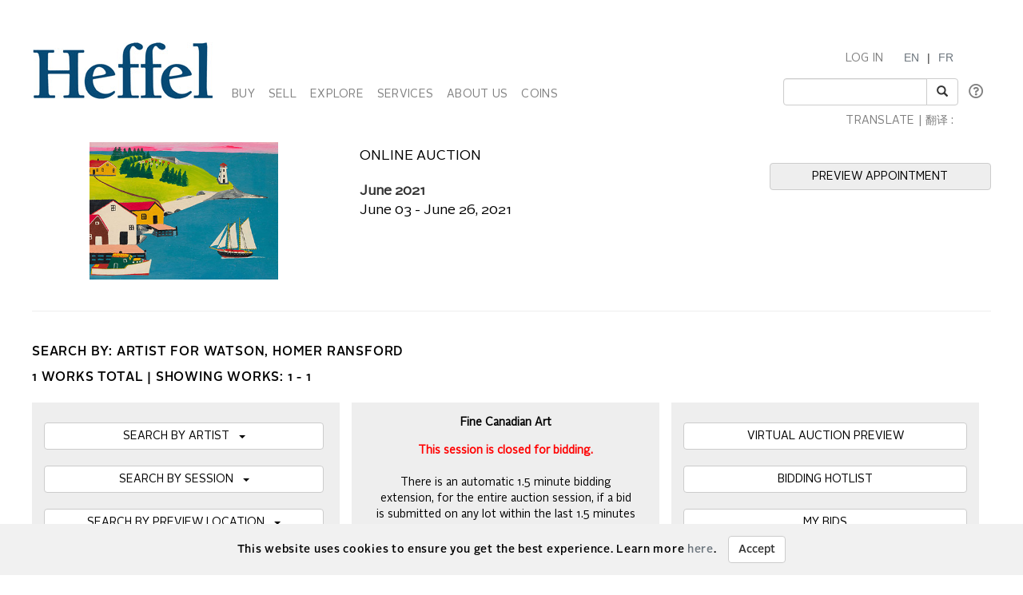

--- FILE ---
content_type: text/html; charset=utf-8
request_url: https://heffel.com/Online/Lots_E?Request=iZTDNdl2DfLc3RQ8SsmmgufN1JrstREPlU38s7e/ea3dkMJqaqBItpf+ARdY06kOftcxPbO8dGzoABhWDnXGeXvDJ3Rn/bDePZ6Ua6qBWJo0SeZLmjDV1Wh7PfNGzO4c
body_size: 338420
content:


<!DOCTYPE html>

<html lang="en">
<head><meta charset="utf-8" /><meta name="viewport" content="width=device-width, initial-scale=1.0" /><title>
	Heffel | Canadas National Fine Art Auction House - Online Art Auction
</title><link rel="shortcut icon" href="../favicon.ico" type="image/x-icon" /><link rel="icon" href="../favicon.ico" type="image/ico" /><script src="/bundles/modernizr?v=inCVuEFe6J4Q07A0AcRsbJic_UE5MwpRMNGcOtk94TE1"></script>
<link href="/Content/css?v=tAcysaTYmp155xI5YscK2GQ_j0N2z9PeKeK0eTRsavY1" rel="stylesheet"/>
<link href="../Content/fonts.css" rel="stylesheet" /><link href="../Content/Style.css" rel="stylesheet" /><link href="../Content/Auctions.css" rel="stylesheet" />
    
    <style>
        #topBtn{
            bottom: 65px;
        }
        .input-group-addon, .input-group-btn, .input-group .form-control {
            display: list-item;
        }
        a.VIpgJd-ZVi9od-l4eHX-hSRGPd {
            display: none;
        }
        .goog-logo-link {
           display:none !important;
        }

        .goog-te-gadget {
           color: transparent !important;
        }

        .goog-te-gadget .goog-te-combo {
          padding: 0.4em;
          color: #808284;
        }
        .lang {
            display: flex;
            flex-direction: row;
        }
        span.lagText {
            padding-top: 0.6em;
        }
        select.goog-te-combo {
            border-color: #cccccc;
            border-radius: 2px;
        }
        input#SearchKeyword {
            width: 180px;
        }
        span.lanTran {
            position: relative;
            top: 24px;
            margin-left: 0.6em;
        }
        span.TwitterNew {
            position: relative;
            top: -7px;
        }
        .TwitterNew a:hover .twitter-icon {
             filter: invert(19%) sepia(79%) saturate(7440%) hue-rotate(176deg) brightness(88%) contrast(100%);
        }

        /* Optional: Smooth transition effect */
        .twitter-icon {
          transition: filter 0.3s ease;
        }
         .TwitterNew .twitter-icon {
             filter: invert(44%) sepia(8%) saturate(1049%) hue-rotate(166deg) brightness(86%) contrast(84%);
         }
       
     @media screen and (min-width: 1200px){
            .nav li a {
                padding-left: 6px;
                padding-right: 6px;
            }
           span#google_translate_element select.goog-te-combo {
                width: 128px;
            }

           
        }
        /* keep error message close to search textbox */
        @media (max-width: 1200px) {
            .navbar-right li:last-of-type div {
                 margin-top: -0.5px !important;
                margin-bottom: 5px !important;
            }
             span.lanTran {
                top: 0px;
                margin-left: 1em;
             }
             li.dropdown.mob {
                display: block!important;
                padding-top: 12px;
                padding-bottom: 15px;
            }
        }
          @media screen and (max-width: 768px){
             .alignHeader{
                padding-right: 0px;
                padding-left: 0px;
             }

          }
    </style>

   
    <script type="text/javascript">
    function googleTranslateElementInit() {
      new google.translate.TranslateElement({pageLanguage: 'en' , includedLanguages: 'de,it,zh-CN,zh-TW,ja,ru,es,ko,nl' }, 'google_translate_element');
    }
    </script>
     <script type="text/javascript" src="//translate.google.com/translate_a/element.js?cb=googleTranslateElementInit"></script>

<meta http-equiv="refresh" content="45" /><meta name="description" content="Heffel fine art online auction. Buy artworks by: Homer Ransford Watson" /><meta name="keywords" content="Fine art, Auction, Live, Online, Bid, Buy, Heffel, Homer Ransford Watson" /></head>
<body onload="$formatHeight(); $formatWidth(); $bottomAlign();">
    <div style="position: absolute;top: 0;right: 0;bottom: 0;left: 0;background-color: #eee;z-index: -1;"></div>
    <form method="post" action="./Lots_E?Request=iZTDNdl2DfLc3RQ8SsmmgufN1JrstREPlU38s7e%2fea3dkMJqaqBItpf+ARdY06kOftcxPbO8dGzoABhWDnXGeXvDJ3Rn%2fbDePZ6Ua6qBWJo0SeZLmjDV1Wh7PfNGzO4c" onsubmit="javascript:return WebForm_OnSubmit();" id="MainForm">
<div class="aspNetHidden">
<input type="hidden" name="__EVENTTARGET" id="__EVENTTARGET" value="" />
<input type="hidden" name="__EVENTARGUMENT" id="__EVENTARGUMENT" value="" />
<input type="hidden" name="__VIEWSTATE" id="__VIEWSTATE" value="qCbKIyCyP9Dnb+5vi8a3YqfXMfXDNryhm2l7knjGlqThJBvbj64XrMPkKL45fmKZmHX4K161HXDVdiltml6pMbwksCVWD6xa//dDaupmQxFH1UpdRKi7Bq9aavSzJZ0eCImB7LIcitWlubJVX4DJu/Df9ivyfL7l83uKNDso0E3FHKVyOCNf0x+5FNz77GXTlhGJgk6fkQOv0Uz2iOGV/V7gx/3FeDkNCU5DAwxjXLJhHO1Cfj4hMqJqBO29UWpiYwRN3q67WWxvdvceaXryh/urZOJ4VjlfXpzSj30U0HfyX6i7Uw9x20p1aRDiwgvdnFDPYM/clHnnzndxPa15SOzxw2UkUq2JEXY7msyvlJyrGKuoNZJL3n36QEJL5uECiV2U9qR8H3tnGpoDLnAYgpSn6jDdCWe6narFGMFcA0gCTzWWaDD2m6FLcy7IUkzCnoM7CCpzY8UR1JtAFwGPAUuoKbzfXlFWUh8GW7fdzbpjflDC0dEL+cVaxyVP/isK8hVc++dmWcbp0lMhpyzVkuIFKuCkfxjEKWHroM+3kfmRdTk8435ILrAwNTP1YEhpHWGy/lcJXI3I/[base64]/PtANPydfzn5hRw/m/rW+d+oytlYaAjBBe/SKY7okfGWmdUUJvfxRzXhgZqbwdAVu+IpDiQhga9Ok3xfBfptdBSGWs1AoMgfwOoxgcTvHHWx92OSDKo4pehuExlrwle6tUVdH3U86dLOUHXnctGC1lhFJ1bNlLXVaoO/jmG3mBLJPlD7vmy6845t0yGj+o3unc3Q5r4Tk8Zz78/j5qVffwlpTijpzhZzKLVkG3d8/xbMx01aNYO5PGhVSb1Zni3pEOxchyf3ZoGdQHE4jy/38lfSytLFmSRG6WZDc9hb9mk9tYtZM6jVvtyi46kPveSq2fry2h7qbyBAh9vrsuvlZI0SjmXQQfRjqEojVA3/F5jaKYUQPFwxOyWYf9mnX3/LVbbcGmJJM7koiG3z2Pqm+l4N5tjhuR1NsFb9DGlTLsYvE+AO2BM/GMJnOKJ1etmbSx1/+EqXS76/H9SeBjyu4g12rJlOj3LLRc3Uvo9LkyNmqXLfrSUZEKhLnT0AhfVV9leHxyfouqKTOmcTVKzozwiUzujowNUiUDuGiKmqSJ82eRTCDFh0XK2RqEmF8yUvimfnmbtNC5yQkoCr0u1imuPwMdOYvaKzWGMFq5ignkHBp2m8SvhZeA+UgiOsluKbia21L/FMwOvnFVrGYvn4TtYEX1KYzR5BmJdIJDz82LOtRV7DyT7v02EzaYNxxJaG1/HVJ3b6k61Jo+tK9fJEc+I8Oh1BknqvQbCbzw8Td3rkfZtP2QSZ9VoeakfehQG8y8i405ZrZYqN4ZVh/FuVd8GK4tF1C5xUou6aXybJZkM9y4PJrWarlMPBZodAnmMKrG4WQVgvMxCu4oyqpUPUkOJl2l3Z8VHU2hg7K75G27+t62JMKDXhN9jSDDCkREP6A9ksp8gxziS2YoAyZRCHTXua9oEM72bCb6Wdj2WdWHKUq1c9O5fZgwfLkp+/3QysYB99S2WIpCpEhDMJ5jUvh6G5hHFe1HHBIh3gQmCzb1UMyNQoZvtnSF+LW+4A2ePi2vwc84WLPs/fZLeGwuULUqgTpr9GVEkNnXbEYdmvneVwG5cKwgxbUy0rafx12h8Shbda2bDSmyCoHlVk+wNDu/HxypLVMqZN+1JVWcDAdlbTNi+mBq/umQDXR//bGf1evjR9uKgM3O+HMqwVojaiuMzRSk9FFOwuiNxvUbcdLuyc7TlvxuiWTyBM/h2et4Gt4epKEpASCt+cOd/uQ2rit+XGD1g3Ns/Lf/y3A80WESCBPIE795jkrbHDGtC6nvM/vLsTMrOcqDzCWz07feZVd7KeRblVzw7iuizh+8sBhyPcN2GXzNqPG3cC8Iw5x3m3Qr0OlPCn8ZTG+yHvAb5mb6ENXyVlu4cL4ka0Gr9gKm6hUqT0wi8HDAwtgzQduyYkBz9Hephoe/3RNDe6A3Jy4YmKJZwyOYiXSIxeSxgbHHalJ4FtCpO3eX84Z1SNg7XnzHame04xXwepq3YF/f3qmmNYskhKQokxxHaiWZitSfRKDuNErHcxY1NVItW1rckWZQrOTVNB6T8h0gF64jUalzYdojP80E4cEBLQ22F4Plww5zHBNi01BRYUI7b+BtvkAnQi/jAgcjTd+74FvH+YmFbsWiAujgkvKKAeWe5aVQFUUaIm0F1vUlHvfoVqQGgRq48/CCIU+FqPBrnJ6yISXCd97Y22ks+GD0XoQiipiHpmo4gmQKtA3ZQikJsisIbhNAx/rRq6g+3YFFxUGzfETsqhop0hhaBi9ZaXWEibW7IoKUIQHsF3e7r2XgP1ZHcy2rvXR09l8GDcDSwea2znZev1LWxhr1q1hnsBRSaPTYGa10jpqzQ/iIIvoXixeU+NOTY+DGrE1mp+1FxpcJbqcNlp8+JV6Ph/[base64]/D8WrFZnwcLimHmqyRKAW3c3fWFTq+CeGT5z2nHIM8wIXOMdfxRy6JIwT+sEFcK8qprJj9+NwMBQSEFbovCuu+JFAf+xOg2k38NGfJPJX6D6D6itYCu/P4qIThk1DO3pQ9GJgRHoTIxSJjgJsAllYopk8s8sIae1s6PU+UvBYJc1+ZfSWK+Of5a8Yp/kbBDw6mD7uOiXVtfHLzkcELvP4ass2aJfaKwHQwBv3kjLEsI1Wj3LATZ5XHCGv0f3OkuBVfjJM8wdt1UXFYLrCjY8kbCSjdIjMASWPUk5pJxMIQiuMlYW5NIat2zPn8f3GP9b1geeW+PLfMQqarY2A2DbYMchVbW3PVpZfPddHSSWKxAyFV9P3eTLc+/VUdvBn29KSrbB9C9fYb4nciwgk1srj0pbLg0nZ7Lz0/IQQ7ah4u8WfEH1sb20MAQOhqj9Nxh9Y75IspkCxkC6GUFNaXbLKRBLjhrhzO9PPjKFDQpn882WW7I7rcuJg2i3r9gYgXHUGyResc1OVh/G9TnHlVBAfiH6Qo1numIEz10ODzl2akt1CVaPo0Jx0YUcQUZ1JLDekGD6AjGSlc5K6CzQMH5dwkoVXE1HPVQHznl9+ywWzlRZ0ltHfRPTZRRcIVDMZL12nfbMmgrdctWEz7KhsTOsySiU4dMYsxKJvI5NTbzmr0XUf0L/LTeqa6fk7ruzyxj7JsbBgJd8VnCczvCMVOKtTzPxWmCQqi+X27E3HDwVxjmk2QevHCzaNDy78x4xrdmh4P7O9EaT6SXPEdfpmZhHdMctsdDXAOs4nNGGxdy2Xax2xP3rbTHM/dZSdHXQl1QEUlVte9rNanfjhxZSbmIg10ATUSFImG1DL04C4u819L5249+Z9051WGHfIc1/pplVJysPqw8PB4N9Rr1inXzQcLY+BU4r1C/My3CKDEeAyc4S/NKcdrjYSaZEfr2yr6DhzWiYRQqQY8v7SjhoPOTVGn3WoNxBAnlxdlh3IF60YdFf0j/6AV56zSZPGQMX2LJWAJ42gj5ufxlNCIp9ot0du8ifBdBGAFv7uP6omL3+dIuJQPmWcgPb2zmM++2XZEoZyZe+/Xc5ewy5cGfGY8dfa3TJdYw82LAmqDgpSN1gH9feHAbgXYBL3w3bhYY2kNJbv88TTAFrnhQ4OY0b4soH44ojTolBWc3Fqla309I8rRGj6FZKk/FAJSDdy/zlt26vjIM39M9ae5kg15nJSsRSJ7DQqRCzUHqOY+xobGB1lYmQ2wcm9gA4/JGhcH5FEptIgm6vk4fi5I+hQ8hMsjUCjKOCP1iE3kXpLTpk7j2fUV6T/syZHz5PFXuzhtGHDTccv9z2gtNqNXCcV1NYi/jGkOZFbWK3EQWl+2xoccMzSTlpxENHHsyL/nyEW5agzjviotg7HMDOUDju5y068RtAoOKlqU2zr5oTa4GY9tgQvXW/iZ2j3CYU+YxmJlJPW4e24nwMAZUuq/AmnJT3l44qkMeTHFw/U+cAJ3ufDh9+PbFUwUfmHc5XgxitgoxGufXIdIrIryEUR78JZHmOw+roZ6CrdG9TcskshCcfHu7rmIDUIOaAEPetoHs76PMd5MT2SPJh1gQ45yZRKiNPBUN911odvBkQeeYS9ImI2NMyFY/GpO8MSKCsMS3r4QVYdKg0m5Yh4R0+0irC+1bJ1pHQcsJAJUvo7E+U9nnlkT/Naup/g/5mUjnyEKMG23/5ajVbB7teRo3KjCA6NmXTrX+vtEflk+ngWQvWvmwYx6jYriJHLJje5PMiua2DbiR6eSmNySTYr9V6Z5Sf3ZAI0NqWCfuWTQD2wIp1SvBKMiQPUy0hEpglm9u/xzV6tClE2ou9T5u1p85kbqzFy1Relzha5v8Cm4XfkDNYO9QmRxwHvmqGApOiMGk84OswXUdyfOQZA4Ocq+tfz/U1h2/lZIH5H5qwDNFidNthBKV52q3LREmsI3HlBVxazTiXS/9Cq4aI0F0sMKa3ZD2MhfD1xsaXmIfYei5vg7epvh2qzFvFS/6X5gEUmr0uuLvIG9zafP9/iinTnuNau0wlsgoTrMxYgGQhgK07TyLDwSUUp2uPk4P5pZAj1Y7nb9WR0d8fMrMNQoA3IDTGm6C9WEUjpBNJAorm9e/Rw8oy6yFGUkStwoeUGH0g2ytm/jLNqWgy0zAYwdviYA4Sd5Czhe5Ig89+t04viDcFqnOCJKjkKCZ2hZQyMwW7neAUHQ5b8DaHVOVrodOt1g0HDmPRVznrl+QXd60g7PMdIXEoR1OwSVt1j7FwQQ6FA+qbPmk4q8ttf9Ox+/aS8DkTlkecr/d3epn+IZS+Bnt3naGwWaGKm7Z+2dDUQutnUKMqymMx9gCzUs28MxlPOy88pW7ac5CEWtF5q9A1sLiSEDZbXzcNemEttoXV17yXZHurNSe73SvcTqR3KeneSDxgH7MZ6qBsPQ7dFUE4I1bIE9Hg4aRp/oq37m1iHz0MW94bYSE3SZObTYAZ5TH3XSHeTZnxpHuvoM6MMO7veILI9/7LINFPNdGQki0eUwq0Rylg5DpuaOpEidNVIFkjA568i972WjTSAtTNMgJgRxanOL6PGcV5z4RTPqN6F8SCl7CollrFpzlOTS1qp+pgV5N6gJoi0U+d/cS2/CGSF7XmLMQF27maS4okkCDdud+onjz+5KpLTHTu9tcXx9Litt3IWLyBQZVCYh2IJWy5BBky/DuD5RGH+pU26n8OZ5D+oqHo6+Mb2WlUkisvejQqr3QG+vngzG5O03nMbr0SeYjYx4H3mZh6keWjhZR4VsNBPm8Veqywf+XcboF2+8IjeCfk8aQooaKoL1j5z4MVEI/k+ywtTyUCcZQ6DqXvdfXiiTURCjip6fW5YB2NZrEYjPJq3R2xjAHHX+0qDlO7gH9roLjsxAHc86ZCC4qvA/r2Em4Ay3Jjngxvw0ueURc0WJQTZJ+w06hMCo21G2tWkrLyVgAm0+xIVHvaSpJxO3hJEMVU1JKohhLkePG9MMbmYLX2ZMClhNhBMGGLsScrXUBDeVXh1HPe+APW3gGknBx0cNAFxy4r/VwVBhM/eFmuWZ0dfNfxISk/pfyxl0Vkko2iHgxrMeb7WI4N1snFpsnltbasDk4jTv9JYJCDMLJ2WjmPdTkOroOJh/1oq9bV39rKdK7JRS0OEZ/TEprD0q+IScaaKmCASeR2DzNjeGCiQPkzk598v5iqivs7SQ1uyEeEei6VdIh2Vseb3tR7nvUI7RaH4uH3AvCePYjqyggBq0ApZ/gjWBTIvUlqw/q070jlQDW+iRHO9/L6dEqUEIfwYBDn996V5L5FHX5/YOJlm7RDiBgp8LCHgrtpGyW47haMmmeUupaWWqW5kwlOHKPlJJEcbAVip4dZEq964ejqk/E2cJF8FaQNiIv+gd0E3XmN2PYh53B3NDOkAlaEZoVblr4eEN8LBHsJONgGEl+Vbty9+tkP5ca0VNvM7sKHW3o7rIEQKAtNmhzQIh8Vc5JFznUjJtMg7tNgMk2wMq/KgYtne9D8QDN6esE+5AHYYvebffjsG+xW7H2gK92A+MX4oByR0h75qq+UeRWJIlhHB/XA4256aXQItYiLsXBFN8mZsOJn6SSJ0vBdGyUvNUaR6E6r6/giXg9jcWohz+lVouGtrPoJqT58mgaxzhAPMzoXkcll0kv9I7QYETj7xxugI0YVKWPMZKueIw3zZAu+0iTN8hkbUfjN6WdqnzOGXiAsH3ah+9H+vIfId/qZPmp2iATxJNARd3aud6DxtGGq0Lhrh0dg0G+F4KVDWmJFNze6EQn5D0JyWGd7pPy0JkdLvC9zofScVekugBSpx89iCX7iNlvmDdCn4zcgBwAy8Ga+YnRv/Twk47Ohfv8lRPO2zuda4opk6i11xSWzMAHqEyHr9vQtLpiDokZ6Ajr2iAZ32wPEP0pSRBB/RhYio2CA56UKc7tYq0oTbs2MtCsEcGgX0I9nb/cOpLBxIeTBsyA4ioaRzIc+/4TJhng1nu5zmb4Moaob2uAjJvSUMVK4fqpm5U3Acj7RN+8/j0DvSDc7x0UVtRza8yguVHoDFS/udA4a7i6ACkvJrPYAdoJM5AgWL4Xq8N6WzQ8/ndErexeu0hzVQRAarPTTKcifdwhwdNHEqJdydtbybmLRFyJFHxWauVYEvD7EkDAAbBVkiZBp0Kum8/nRKcALpVu57LFT+c12MoNhhaIw6bPefBc3/LTNe1/ryDGEOnm215nPKGHjiM0JzfvgJDcMElhrjx0VjBU4gFaEkTxezIWlvjRq3FdA3sxVzxgEra7xVTzBCW4ZkCXQ7vyCFJPg7DygQJ54UZmyfjiCf1f65YMWtFXbD/[base64]/47hxvza17N940GegBCiwB5M7k+twQoxHBQZi9lyQo23Y/ithz67RlVl0fN00zLxrPkyrBZALbkxVoAOEJqARLkKbQMiRZIUx3KQA6KDmDdSM8Wsfyu8kL/38nSNCHTR2n3d4uvASL8C3edKGXR3E6UD920yKoreJleCmMzDtAgYH3/bU/jwjBxwaCH0hgYAxasMUnVhWzgS844W6oljhmbL532GQAnt5UOmTFPMkglaSnRVpG/oVD3t9evkKqtqjWzmuJn5PpDiCwueXyXKSGddMbNLixV2glvvTh408+JbygvBsFEP2IBZrbDIvatf/Lwiw0aytRFs49mrRYXATjW7NeUR2fikWDn+KeRtNljT5nALBC/vumd++oJ2/89DETDUZShVjP4L5ee9DmNdI3gykT5Fibmu0NmMryTqaQl+FhOQkUWXaZUpDBntGThltdT1IL4fneZI9uVpqvCFh+9tKrqwr2EZePViKH6I0lMc0omG6H8eL52TVr4n62iahuqoKRRwS6lpQZY3TQVsjaL8jr5Rnj2qsDEuYQlyZo5rhgn0nPT0W2rMAqy10v50TsQ/MYNpJ2l/ZeOChLOCx+opxwG2wmaIkTcBVbrQLFgIcGYH6/[base64]/dwY6NxPsEAYQNrMmVjZ4+2rDKl7ljynC9E6JvKzGXdGvEB2dM5DbuRNNqWFJZAVCO9sSCnei8Xgm8zvOJKaBcHvxugAbprpCO5yhfxlAYQspuyCtWA6VeEI8Cp4Vjux+qlTjdczb3E5anmghSZyfU/NivqJVWppsP8lIgiKtrQd62qPcu7xsLJR2h0i4n+oNohtz6hrnFRw71bvtCokpkt7BUfNXhnPEY1tBHT92tCb68+uqfardsSKfOPb5NZcY5QXYMIAGCVd44MwYd/t7jjoAwTQbW/kQI2kmkFXgp8upm4Y3IFQmSuW36ltZMTE1rVQavdH8a/yScvwbeCdYnkGfNJi30ikNFcIF7YhHpSlUEU45XaC9w/GAy6xFzAvrD4NMIrnneAu8tuc1JqGBQbqqOQbBo4LieVBKZaMMt9/sS64fzZnIzzA6ZS38KSWRrspsNq+XZ9WoUrkXRzA2DBies/7Qpmr0btShc2pjoefU2it5JZZOmMeRNgI1fj7nFvHlXEyxb3/dtdtU6N9unnwvDLVeLJ3s+4iJRICOLy+NtDVhaXMiTsMQOaZmpXF8mqxQYx4yw5UmKR/Xx8KaHRuEQQMu23zLiF7yt6F6+Tp8oxSw7O8TWWCG+WhKpz6VTZgEwKRSDDQ0gYQJqCWDLIcu5tGXolfXPgVb/Y2ahX4bkMRruxYK75/GjRJQigUgG0c+OFlrgB8swRXMRz38aOQfP6EreoSbWwKZ+tx/1AdWTJkK4hDUc1MhDQQxXn1kR9E4yqhWfI1n1tSVL9P6AImDUTd1lTdVB30zbiCTspnvbGfAcPuoHsQZPfiYKiNa4Sk/jkzTxlfcnT76RlqFCYuv1OtzmJiI4Vm8RCb7SuiUs395j6ihcrmDKWyZHIZmS5vBZeCAbsf2z2MgNIuh9Ud2KOv3gRTmyKXaW8V/UyXzSYtvV1KxECnusklLvyYTsNpDcpS1FmrV3Xd5cSx1xR+6/89FAi6RE/aKXmwvHg7EXfKfUaePc9SyGvl6DavLGiP2ZZ4aUOnl1vrjxATDGZ08srRXt8MfJEC2BvFgLYpdvSfQQpMLg5+6MNBJFfuSv82+vYdpyXGisnYi6DxYVRX7Vzbqwjo8wy9rRfbtxMSvKkOLo8YCm7dOYA/YL4BBRxxwcuVxwCAi96AlZlewc5bsW+Jp6CGFVjqSgGVFoynkrdCLYvD721zosgUG045wsE+HqNUA4PIy6Jctas4fK03AyNr87K2kIi9MJEZIyjCnCg7zhhYV+OLg1Uh/qbP/Ua3zywJwa2S47mDGI3xHaw9/o60gAGtTi+llGqy4krBv3NF1E18b9i6KpY0IWRkZQ1o/[base64]/G8/XKtJ4QFn163PsGZ0Q0O2vYMHMNtSbl4r20llGsl4rse3BPKIfyJNAo2WzRwbxk/qSc1rJKFvn3LAj4gt7YtMgjjkZUdZs5iUzJ/gjB1OIEnAkUPofwdgttr1wGIEy74OyAWj+ZvbqJtiCGjQZEefL+YrTn9CcLjiqSl5Umm2FAdeY0RwAFRv/em9d5jlDCS4BSHL0fX3zsdAzmk/3fhVetaYiliuSBv9tutWHDWzIvgXu8g2+ZsMPeh1zXaRgJCasKyTOl0XvhgbUm01UfJta8T9GXkFpjHJtXEBWnQTroftdIPOrGv9u4EzMqAgmRgwTQN/zebzFrt3XNTFntT3U9DBRHrt1T1vjE+ihiAgmnQKckuLWtArVqfW3w2pNiNoBwwi0Ka8ZNh5BkNMc/w3d1A69T2KnNau+KXFtDKsmVeCw+RCy7v44BJrXLs88wu13SP/QjWgS+RWc5kNc0nswMUKqbDSrVUmca5Mz6im1Cid8K6quqDQ5XVd70wGaDDCz+4xvtMt9LGCIMc4TElPZWsuifcWOjAhR0ibUPeP2BLy0/DhFIhAmpxnA6/XmGlYN4hfMQzDdKaNOBA9y/E72SbB2iCWPVxOMoOsU+QcSn2JugwnElq/8kMP4+x3OlKOFfRim/GWJMS/21srzDmoSjhHqe49EHaz2AJ8IrmLmEwrfrCQbq+zze34Bom/lD3rbU25aIm4BefNKsY+MSjSGkKLehZDl39GX396sSXb/GuaM+vhiG1iuCgHk1rWjrXDZQ8fl4hyV0J3WshD+f8jo/6/TORItwvyVquklg04teMLrORWXfOI5IifALw+Eel6hGDZ5mgBr5ZWeBwclyCgmvzdmENf0EQVs9RFDA7J+RfhcsSM3HiBevRVQdd9QJYhnlzzHbZ9HETGeckto/ie5PvrV+9EpgqnbLmOZe7pydbKgzexfOiuT9gw5DEsoIf5OI1M52KX01ZMui7q9/IaCQleuz++WB4r2uu2+jGD++CjgH9z6CA1RW3mB9/D5u32spu6K95phm0yuZeo7HctxWMJt9XCSb4p1o8a0AeusiZFW/wgPyrF0xKqgYe5jj5+XpcorjKUg1VfqTeL0lfBwj8W4c4iG+kOdqJi5v3u9j6Q7RF6nNVeC/HRm+5/NWgLweLy1h+Bx/dEiTnaLcEdXeVJUc95+HcG6JbHdwPJUpCBe5iM9cErPh4esSCUrJFoMomf5gejJDA/lbFL19nCrKHvFsJJnTJNTN+yVc0MChV8/bJtt3cl2lz1B+UzbGbGZyxcS8QKWkNSSgrXGoh2b5ox8ZuIyY/6IbR2A31UwT30sECPUxI4AxVFIM6/t5dX8QARi5WfVGeJsrqBhTk3iOxsjIg5LLYsDV+9JZ0aG/lOKVWROXkKNGPr2RKnC6AvZare6HC8aXnDMmEE7yGr/Kefw0SM0e6kOhv4voJJ2FPEtpeGfPw35rg4JSKpX4omybMbey1/RkwVNbSdt0k/y5jNA6FVgt1kkS+uuUTvA/WjO9K6ES8IG0Hhow0GsEAofrFo1JAyp3VFJOKwR8LnbNx6GyzQwGHEkgoaaBTtaSnRmxQhLoToGGKS19/Icmz06R4n2r+jn1Crol19NYmP26wbeDDy6UONkrLJT+LFWLGiFp86Ox24m0c/pFi4rQPzolPTn6wbkicR3LiVVUzMiXqJBzhkyoBKEjF+EmWCMH8VxuEaZQcsCFESjJiVmInN62kIsHwt+6q8Ws5BfznEw7+VXKzPyPDQAs1Ax8T/0r0FiT+wH8FAWymqXvMISTUoUjGCp4hFyD8r7SZDZ0IJBy5hIPtotFyNiHFA/WnUWH9kwaHfSa1CJMrxDm8oSh2p3LBQDQdbQnYnGbCgN0FIPXF0DixSHKPS/[base64]/3w1oPdGa1sZebSAmxHKdquUs8hkVmDpkGNFm33QQ8o/[base64]/[base64]/kddaEERBSavDSTLVENjleECmntrG9XEmgaq3vLrNKsV0UsX8HC8bxVfYeLR2N7Aqt3xL6l0tfmb9GW3FooShHNqttXezBunBvfJtngm1OOqSvyEXGpAPByKwLn86N/xboSa9kCtJqZGoDhledQEJrpTV91678E0L2BfHDNUPjWAHHf5hYsTUoff5RvapfPxyNKyJzGWy0SpGuQ7sXsNkiNcSFzOOAk3ljNYi2TPqSi0qDAnZh3mXJ1kJw0iEJBxSW1Td8TtnqHigARMsXKC3Ow5bY5aEKT4ezczMYPaqk/76Xgm3x+rSGyEffGYCBupqsswWRksv4UbDRWZjCb9+WER7O4fP9y5yjQQ8K3VjIntinOM5hgfL1unT935uR1MPmw3t/Sm4qKQ1gZ8HPM1PGr0SFL7Yf42job2NubJISC6OaOss8ZySymu+FO4yj3IH5965C2YzTLS9oJ7VfnsJj6zPJsfRuvSjEfWspznp4mieCVKRZkF2oy2K8U8b3AbS/9H16OGBYYcCfF++TNwMk6x/oYt9rSuB9A7BzUaPuqjkwFQ6x0La1dYcFia8aqjJK4joMV33XY6Z6y8jVPDNSZwRGJEgaoN3KGQce8f0ri9Ul4Yx+RnD0oa/gW2efxuyvxUDIBUvu3EpR/1YSxEp5rHn0FMcwNxPFuF9dwmS20pRXGW/eIhXfzkqoALONdGFxJX8D3dKiq5+jaBG7wcqv9IopA29GUVVRy4WqPjpS4QATKHpHVyjIiJ74cHNFt1c4o4ngeYXsdRl6YUdQdoP6Gq21yZmL6pBpIUy+KydpJyTBF2XS03FHbW9pVxuztF15I4w59me9zEO6cdPYWJ3HyEOjk/+Eo0ckADT9aILGLyJRERxsw73diyqVlTmEzE9+CeBPwuQrOhYZl7qWrhfG9lDS16bVqzlBOejmRHx9OHVf7uM2Yeui2GcNYizpqbEntDu95NyT/V0aoKcf++1ae7ZFDJEs3cTDUtBHsbs3tG9c1cKDvv5m+mDRAa3an8M3LZkH5TrlJVgem59EyK7AHqgWIoCkMYfa3a3Vrwp5Bc8mfQ022TWyJCi/bZDjf0UQdcsM8qMWs55stOlTgvOeZ+C3Z6PCoWHUo8GgYVgWBtfltkdswE/d+8Vu5nM1Cde0WTpUcYpdpjFn7LjymIl3sneImtGihtKmg+lpGYF6qEKtOdkfKJmHsW4DJJzZgVWFCb2JpBwHIU/dx2OhGyzlQzc3QhjbR418Wu8OHN47RwIWKzZECM53iKd04F3Ma/xodxiWw1b7GO8PSGg5ZKWretmKPlBu2x/1oszLd2m2IWHW1gQ1NjVynq7wQi5r6/b6FPrhlfNa4g0d05vawZi3J9NO8cyeRvBWQBda6JX5sXcj1Ec1GpthU44yV5EDThPGoUlZHtr6Q02L2lh3gMeRKwg2HMoq7swZ3FUOlKODL6EYv6Q9ZWSaxLfqNx1YZVYaXErceu5iJ2pMTawIkzezK9YBpAZlmfosjaCupPHttqHD3GnXt6RoeKNBjP2kRum0CZTEk/nQPw/LOeoa/C+t7D3SHb37aETsv7bvSS6VUVUcDDbPpBp2Q/bQ/FUAoJlziZmXE48SlTh6r7uWsJP8NxDdwSdE3jwiZs2C2dn7a5XSzPULjqAP60cval//1Y7koaSbSLORq6h3iroD7T9Byt0xbKHCL2zKPWd4PQgb23ph1aDbPfxrV1MKYZUxVcmyFC47Shu7tiYnEmOv54Tg5S+0b/wIM1kDN2mK13TexAguG6ElQntXcnc1U/Dokk11IBnoehzCkMwR9z6mB0iPjsv/6E2EhKc/wXhz1+h4w47L48Yo1D5TNZDCpxsCjhu+h6IMtiuHzfFG/eT2aTfJ7R7OibZ8yDJO1ZwLmXZ+e1wcjOuPgwCQY12F1G/bFQdi/7fR+5ik52S+PnYXd5peIi+TrMuV4x20BhIxHgpPU3gsHLGwd0vOuYN1bangwX+oPItdYI06ZFhD7ij1JA4g/eeAtMUn4/+inPBuAStAzGpL7AGLqSV4A2LlAT11+AvhBzyL8HMLLEhNyev6T/TJpmCnwa0ThgLMSxRICvGRHoG6/N89YuyTLeYXMMb9yVzyopMgUXWz42gVoeGylu9wyL2ZuHTcLgsv0ffeY5xx3pziSNgZAHCSdmbx83D7JuTSB9uZCrjTlaqP2/tzOByi55hGx3Sg+GOvCxDVMrvy3JuTtOMDvJMCC0UgqdFB2UfLP3G6+fBAVr6C7V52ui7+byT6c8FB1/hW+T/mP+Wwj5tiQtKgUq8Xerd42+oTMEjcP8sQ7sqo52DngW5h1XsFEW7lIQiLoCeyd3hVTohA5cwFbay8YHvdQuFju2rZQcccYIHgmPxovxX0bUEegkZI0RlTcCkXcr60esJ8UkXStp/zmMqQ2ppoABOqVRfJROBPZSPk13IH7HQ7LqakGkigSBHn2BElNB8HmiWTJ3oCefRHquz2J07VqXyu6albIki4qfPXsa4bM+4JeCwRxv6YBAGyzy6lwHBqQEohBv3Wvst/vh+mgWtSmM7KO9Iz13R45vDgMyU4xUHZebDUKpHNgFtL8cpSehKp9qX/jsKF+YIQ37s1z5Ifxh5gQxis21uXHacrEmE9pt+wPdRT6McfSVOcuAH2qlFLXSRd6x70D6xWusJsfFLyP2xfsjnqO0eFoE1SxiieAZSRpdDCybC7E/m3VDuQM2m4TCUtMG1vxgegFGCkrey9G/f+BzBzHSDvh2eHqBZXdITjUF6KmN0PpG9josAT+DK3ofJXGFM8MYw3LbzXSNQCizxA1SRYRPw+HNZDnESz69PqQMwMiAkU0H+dA7jHUN+YVKoedGAROZiwcX3cXBcrQFPjcBDhEJhRJ1aIW9/rAJOJ3Wg9eLHRC40QV0LylYMqmt4k48vS3YhbMzKfrg96cIQIBy/FxIZKu3TCcTq0DZzVgm7aK8WmfTbk/xif8gUShMgVz2wSDy0427irLbGFvCplRYaP+RmtHCGJ7hKTzT59kICfb4kxf0LGtq0NDfzmxAdenEfIz+/4fxOXiHKkqm1j73+lgQ6bpcMK6mMLNjTSP0kOOPoT+Ex5+L7/H6lojAOVBgwv4xUb+Qd5vqxIDgedfTgRuCqugkpLLmUWVZyeQhNmHvAKDgyaVBTBHjZXH3js88Em69p+7JQkWLp7jIR47i1BQEKBkrNR2IAMrc2rUNHfWmBtfUUvK8xphB8QbCfvESd6kPybVh9DOaKf7VZUxvctlmCSQ+D2CiHZADfU62S8MELzePzu/DEcTvi+2CrUcCCG6fbCVlsZDLWY2AscUPR/SjuGMamQhGdlDn03+SebYTsZee1dRCN9SR0rFPo0+cMcsP9kO6LtIw/[base64]/pu2R8H3k/hBxBlw/eQklQnMLWKj/DUA9nMmTOL8ZjmDuFtvPnvSs45Phgw0BrEt/Y0fz8cHjIC9FV6vI8banR1PQgzVUYTe7mCiArHlAa4e7kzWYNzAUmOqQIdmz3LiJUSNA3OTZEHgk9BMSVkJzqOUOdCFcAqOVxn3th6Tvob4KC33ngF/0aVvcmbAtY0iQ1FZ4mNRryOkIU1ITq5ynGa/mZ7z9kAenfvpVARwcHhgMUgHSbIY6OZpf4D5M3ryEi8uIgEz0qOBf26f0escuTa9rAVWM6ANPgik6OhzeQYB+SqBPhARO56DEnTwTd/1RByPSffMmTHPsRyzISsYcUcD0wzPbLiTDCgmRmNbgZ73SrIDNlxL3BUsLoM8WQE4VtqUzMvRBF6ZWH6d+uIKlLpK9D6Az6IAqI5namCdElAXYH3y8E1UKknjJYk3b3tnFYJP3LxqT/YsMAEmjq5VBClvt0PW3u+/awmvrBOIsm6jIZ2ECaAbvxog+1GMc/O40Fc6n1OtAHZUNZYE3HQWTgopHsO432PFrSem6LJPhszCpUPJpeePY59Yj1JgnuAUGhmgIXgCD7bl3BPJb9d+Wo6Zxz5SJSSDbjtemHjJTpW1K7TWG+tliuDupVABKuYPplaTVOpNnUoM20yFc5OKkDfjvlw/L7xyTLvGj3HqllwTpeclrva5HApewtKTdkyuijtxGkqpUOofcNWcFIC+1WbfUOIXUOUzgs0+ey1EwE6pkAVAtkisiH/sUEb/[base64]/p9IurFNIAwdJtPFZfrr34saXWpXXvlQWS/QdmPLeRMjAI4+PQp5355max4gT/hEIELzL9uBkkot8uR1ADeWbuRGKQSOrfbtTdOizYJ9vIe852DRBie3dFNRQJEf6ex5ksH/Gsw6BVyYK8ovqHbIXvI3jBLVLOYK6o1BDNkMEtG50u1SgU1xPd1DnBPf52c0H3f9CgwGHN91P/5lzP5ygN8XEyzfuI3EudTaiuuaUNHdZtA6ghznANr5ODZ6LkpuKgEYdOjNtWXhSS0Ij7USJW3B2UUWvfuVLlZtPJ5ZX6M+I+Q7b03AChAr4krfX7Rs4avjNv1/JT+UNYX4pGztyYZRW7ArgIrkeO8RL6LCgg3g1VKzZIPfcyQEi9lfUR2fbvjDBV57MjjYB2MdcTEg3ZhqsWvKS05hOzixbQFxf27fRx10+y2gzXhl04CLxEBA3Tx3E221hPJYZVnfrsvgDjWSIRVaqVAl0LFf/67Bvk1YszhaWi07Z7yJJed/PT7KEal46L5nss0SAMBYvbeowCpeUZyVsaG1KoC5IoVdVwVaGeroOAGwkehlxiGQ0my4x0lkK9VXUOD7i6/dYTu/Dt5KKwedI/fqTe1/rAxdWsmIBHkexCJRs15i7Ll2JoJAcr7IeTgv2dWrt8/[base64]/osxRMLSw2GjOC8uQWQL2WdW0OGtIap7b7jNgEjJBgY/rv/BE++VBT0XytL+oAdlz1H5+uI3YkCzawUe1t+Vzj6yEg4Om1Wl1zooolB2X3P7Cbf6RuJx0lqP/t3ztjIofA+8jEtWaNcdrPm8EJ1xAU87pamvadSkg5/nAzxcmuKSQJNBN3PEH2eqggs7UvfzFVs4HN3vUDZnl+i6nUfrk9vjOwPTD6r53InVys/A1XVOolZvfqIt5ekH+RHgbSKtKXkXJqJtD5biVSAsLSe+owcYouPjqBP4iR8+jKvRhlE8i68+gfbE266bZ6PXUUKFrlyu/N9tIcWKo1cG5by+HOnoWG/wJGQexQRgcXOEbDdu1E+gSd5wGNNOTwu4xtDAMlMjKTh+5xLkhZ/fMidV1aQoTj9/91rLSAbTkclYGPkvwiN/mnZkW/[base64]/qAwNUhvJ6IWqM5GGSmhJd3WsVES5QXU76kEMYyETctYoKZX+LjSC9RBik+dQBC94vwdlO8vkZlhSCdxmOAw8AbYg7OB42ACZ8Q2pljgz8ctkUAWfRjiYetH062n/49v3TBb+Y3oYIOid0dhtkOZBAetgsDtB5I/7ZAsTdcyLCU5rC+zYJKfwcsLI/ZpeFZ3TfmnsNwrPLEEXosIpZFG3iCizFwoBKslkNBMutdOSQvpoN5pMzxZxidAeUyzfaZDNQ1CBS2bnEnErYXDKCQOn/70hGJeTwCyRaYkQLLJNBIViywJAGk8mjuPrW6E8puCVFoXlZvX1GWw3pTsNlwfiPfcxs2O1Jm7rq633yhl2iKs8lCDtWljzoqNehigxYsw4Bm18mprhg3aj1DTXKdUEkUkZnCIw8r2tQWqhqiSqzbSKvc16UcqbUOtV3vTTxJyyFzvxAadFuost8t/FXk43pSuMCarqt/PiSoeQBUd9Ba7LkUgiJrV8GKiA9s6pdKLfnUDo2jc32IHcvxVAbxdBkkiGm8YZUr5MceqHQYCHBaAohR1LmM50ZVsOD/eR/WoV4+IpUPdff3uY42iqhKTRKq7Jz/gZFnkDBJjk+NoWERtvXNuPBvd5cQtmCZ2RJsV/aOwtZJWsDbscPmKrmpLUfqWHLFQst1SdiSLfdGZLA9/NYmL6M9VPNaTa5qz1rp8zCmIaPZOl24E+pKZkd9uNmog5maJHeKQ65uh+4Gp5N8Ua0oWEfnim8SzmIiDjjjDlLiy2n6IKSPyIdNlMcHJhrS8w7gzlbqSW5OjRGRUCUuEYKCpKnSTc29lUctmtkHZDXZUXNSQMJbudNoWILrwlXzTuxzDB4oztYzZdnY59/FRGF+KqKK9Rimt4Rs8uABaROpB1cts3Grkgf2d+ZsNP8OgKgdVUVuGsIQ7pE+5ty6GhQydHPNno+2416NOZaykKXQAd/G5kVQLoHzGZs4KVMbhMoAk4vybmEWQqihEjeqAnNr1FjlvVwG4m4Rmjid/9QWtpZA0DRmrRXNwfRPdO4Dvgcw6IyRLl2WEjCzvm2YX2T5VSknZULiy17pnLP4B6/xgZaMi50AqddH5YMACqgRb8PrLZPHnW3QmdrLeRx27Jatm5g/DgCCbSUT2G6bLZqBrx5hzq3HP8Po+LkdaewL1evwRbMPUITHHvhgLLBqDPIxNp5YEORXDj7DOZJBl7P/V/7uBmd3g/wIgAiLVbd2dGi8WyqE79b6MRqcL2LJPon0fFfIQqrpIU7c4CeSRfvAu1/v8Yjvw0NGNbIv5X1LQKwEOsT6xVB7AI9Wo0aeu1++Movh3mqlItBWnbmyZkvwyLPs/AMrd2+TGwGgwyFR0ECA25hRsOVD5k6wQ2WEqOAhjuV+nzFoRyKq/WNEIOaevghohmwkMQcduswLlQN5x44lG6iZ2AHjDqWR2igjoxUAdZ2hBiEOTounbomEesjAqIZAZHslMuGqONP2f/B1wRcnTx2+tc/Fvib9R6g4QF/Gsai30LAjIqcfqN9Odqn9HNlgBBon9IdhpWiMXdY1cc1opYRwul7isnYQI1nFDl4Qi7xxIQwu1w+fblzmKW98eV8/vh1BW7DB7A2KcsHQ+jzN5RcvbcjctjblfUiYruexbCsVxuxVTkEqYJpA67idvFt6PQ9rzG9mQlAkMtvv5iizYscBlCXIRMKf6ndG38AkXB9qGLCzTNE/q0x6AwfoNDD0O5oP8914MOaE3fgZREihLloHlUBt6NrSV2cv3HDL6WLyplcg2tNHaBeD/e0lNqioPeiKG0jXcxmPNHmw3K0oq57ie8LtJlmpxNrh1T4la/[base64]/vwS432lpvvd3Qk4f+ATeVd/rIxSnol6qYaEvqkZZIcf48FejDPnBHnXiHr9BimB9VsptVEqSaPKQdyRrRno4cIms6us32f3mTJDlNkazv3AFq39at1ebkkhJYPVb2aIpvHE/HIX6A0RhwWxShoidgAHWxZmAs++PxsW6ABbK0SL8MT1AouUcJ+KvxRZtY9pMJJ5S6JfCjxHHSmuYB22oNSOmxmIGYxgVEfsuco/rV00ec1roXgzI0JNBVjru5goroqh0GEoWVfmvP9BOYM+zz2Zedn1+eDiL7Zb6I5GCJKl+DzyqpFRlGbDbw/Or+aDaZSKCIRQg94dlE6vGHMOI46s/Q9nGN9kL5qTSEupVYZTK8JaWWkrrL6F3L6TxqkCdBKH35IK1ZdBQeTu/dD9dL7mrycxRNhhglLa7E+wruTgWe/QgLJA8Q0jui7JnOkJrmJXDBk+rGKF56ZBfIX5rWJuqYD+ABd8tD+H8yJW3P2rQkpOrwTafqHRT9SMCNOeP0TbSHMpApwIKLaZNmv7yIUcqj9iJzOCXDrQvpN0psFDVbt1AtPU959CdNfgivMkszZbJHjz+AqDkoND31Y+9UFLguX2wZkDTXLPbeJEH9Xn9/uQs3JKiq5FyAJomZPNJuNs0fHoIVCi1jS/o0ytZ9WhxSl5q2/[base64]/lUagF0/UcS/3iOVQp36rTiC+llKWOF1Pm8Tt8sn0vFCi1AZxGpyfFSWPnt+n0ddox/[base64]/VGAhy32mNZ64zsGrcexN25ynQczAYhxUzkYJEU5TmW2eDSPcUL1DaW1xosmDM1aKnoL/bWZWVcmTafxtJJs46JimShRiqNnXogLtsfcYEMu7dnB5U+ZTPdhQMrKVRbJgHPndALKTFQ6tfBjGmwc5VObbTC64D8HMIPoovxmqOBsnzQ62a3UfTnJYgsKJlkdeIJl2xHJuF2QOvqD8QMnNAnAB8QwATJ9hDfAFW917Y2eLiHVHvyhfjJK/bwpWGj7Jb0zIVH10rlJjmNjK4D4zTejYaoJ0ygcRXLce6kHSZKxokPd1zRc1x2ac30F9jLu/5rfE0BDNPJ1v/1y+YP0Ru+LUuWlIAI24yum4jypN6Zv+Ow9VW26i7QfGpZxAK/nn/qvYCsaJy5tdLBddBEeVVjpq8dZ0cpas3lOwBULWRMdk1Cs5jXEgFzTVya1S/nH0gZxgPdTJUbNBWTAizYvMneSS15sSjn+r9KRXtv9UYukulk6IN+erKWwfZqF5xtbN/vn/++S7BkMkyOHkBc+bny/[base64]/Sainug1z2cSvoC3d97ElC1PqTT3Z6RvmR/iXyBsgT/IDG0HsLUV0dJUuxAfL0ba3hid0j0K2+C4+I6B5tXGF9fmNgH0zmCKo1j3apt7qk+c82qy3BT4ucakZTb56v3HteWYuoR8K9VxI7LMesn7IOgfyRwnMUTmNdX3RRzfVikpTeA648fWutLgBO4cZFZy9ykJuIbWtOV1TzFZ2mHmrdHztoeOxxK8TLpeh5gyy/s5xxBEfplS8vvxEX/hBodYkhdAuXxidSrqW1u+QlDHGsMhnDotjX9ajlE4ZyAG7joFyfNyoifIj5M5rPuuJJqvb1btjNxA3HCigXajDYO1iqqAbDxdWuhTZfj6mzmLu9nDHNTnYb+bm6vr1BIJ0Lsc1hfwV+W3Z1Lqp6lLI3X3WjNslFbUs/S3YmQrGA6gnKOgIfptSxLN9l3DhbslUCdEVczqrNpajvfIxYIML45Y7jw5Bq2YPP0r8IFQZOgqD46yge21Sl0PaIBpVX6NzN+9y5Zq+LpWBUYNFYy4pvH+zn4CfL71n5ZM5Bszv5U0OCV7iy33vQHqspbg7gMz3H8Jgzb6qVl3Qqkw/[base64]/jUUbO/UVCLbJf5LTbnfBEtK8jzxqv8Kjij3KZSxtnVmBBT03iytHrgK9CABy0NZ0IlxbNWDVBAsx5H3aRojnOnExkSj56oLp9E6hKaxWZNaKFpK8+6DLR5U/jzVd5KzwOr08IEYXssc/t9bzsjudAGewtRtLXpBIW2jTDg0DCtrymVCOtVDurOJAVeP+tKonhqfoGLyk9CMDif0kufGDXtjnLh4qr8c4qWhnhP9GS9tEhf7h2NAKgkxR+ARYGSw20Nfn3JxMN/PgjDkLBFv9XK45i6I7leTN4+9kOR3+pnExekxLLUnmfIxiwYxeoO1CxMVIlzz5Oeqd/9sivYNhwg9AEbFiCttPzpwZkuhdINndev13VcOVyytjGt4EETGa4xJRb4e+QEDfCv2LHD0iool9ltRxwaaNzLS9ydYtItOM1VXgJBKVPsLji0N1xEXh7gLqjaioV7v57jL5X4DkvxplRCwnwT/tx5LIXPXMWME2sJO73V7CdqkKstVYwz6+Gi973CsX8Lo+r6YAYDfiB6O5Scd4sFBRBUHXLiHYZ/Cy3MhQXgByhcazTOadUB2xx9lnhVIjFDy11qL2Sk9cwmQIhkpgpMIKdVL7cRd7vjRanYaT2r01ykyQ6cYHJbbxzP0c3/BQO4Y5x3XvLZ7D1S6e/4BZpdMzqdvdaCRoLSSF0H8cEoJ4FFSw6woojpg2P2JYdX20FfxHxzHKkXkwxUxQBdeB69GaLY/BP1U8OHeMmP/vsWzzP+kQUvJ7ddBXTTmrP5QENzOTuxTLKLtZNJU4vfUi/qqeFzugpdMTJvJXteLMu5mq2dnLjv0JoDa0/3UEZgZuWK+8F24QKiphKCb2CkjkBNv5508KQxHszo2Aj3KHjsvK2BN4w4DW4svA+noD9n5iihW7+GGrDfi/WgYc3x1lWFa/CFnZhyCzpm9QHFg/q7WWe78vUCAYBFJBYNvrvwQm/RTtS/cJ2fdPJ/jx36WKPGR+mP3ekigIU3MbZJOWWpMsY1iIVTrNYamPAamUW2obk7PVBQDF25YMsOcV6l5Rz6CXYVOM4itJjFc6K9O2otjZptxQxIW7ETR0MjmIWxj1NrilYxs55QSGLCzQ/Fpw1FZJKQNsVVAHQKDksjMABChHaYKvxTXEghKQY1W7BK9ZjsE39UB7hiUSi4cmUkpayu65juBbM1/ZI8T9ghmcGMxXrmN2Hc3rtBfPSenzgU4ETBjEwP7Y0Xlfrx5QNQGr8YyZF35HJgJyXXqifGPRK30tJsHMh4/CkQTQF29WevEFQdNVu0GzLqEK6UadGDOGqyJxrLnk/NcjevLA5hUqfZKM+oZ8rkJGCYsOVbjxvKRM4JqDfM7PME4Y8k52xESmpON2KMEfY9zvMXPt5Z6ZH/OSSvUpSbds8yh3Yfqua3+aAr39A2oQV3ICVDuNr1PTUzhYTQzWGHZSfI4LXhMXYwB0Phl8ZeBlPmxNrtwBLptKQMEdNavfhMu5s0gJkQKLEBDGMCJytWoMlk8Gwckpwlnebne2mRab7jropPYH3Q/iQscxbwaY1A8uWm3i9j6P1c6qsY0nnjnMBX8E1X9gDrmHIIc1aFe8tWA/JtTjMC/HWfZgprNJn+kXBhcH/wgCYUqe8ooJYY3kMxs2r+WjaowoDiuZ6NeUO/PjqfZ77fAovX401HyfOzEJ5+7mhTS19QbZP5U7sTmOk17JmqNKfIXED2u0R4cCrlFGhWQJHGW5sAqiLztRL5z/KQ0hh6TG/ZbkciCwAz7Nb5ym135UMZirg2p5TwpOfh8c2ZPsPneZRlUfCjeGNGDYFKivpLe1K6FCw82ABJul7roTXa78dE1YiBeuijC67JT9lAD5LOzvd+ExhsLcxaULAWmiwCk1DHmLVe1hrK2vEdjybHU5CrVaCDGGyE4IZ0emx55Zahd7BUGlRC5IjFoQJAZQ/AnPYhj9wZFNTGuHqAfrXlj4vu8+K1P/Li1c5BmYOxyXXoV6Twsj+8Hq77l0ghHnwhG/DCj8BySW8NXuDrsfrNVfPvyxpVvMyt3H+DF1Exk9IZGgU54EygouHQjMhoIyzz0iTSAgO0YCifAsFqye2VFDFxfVnKQloMPb8pJrjXZKOdhEDk1xqKkzI10tvSD1P5igEo7E45j+Mrfvkwn/nFfiRsr2dnWeXi6Np8H3OFa9zkniEnSp88QShmH45zQamuSPoByUu8/lVxt4xikeQu7wyLcIoaR2VDpGc13xoppJH9dhHPGUx/kxxvbW1qZ8NuUMXCSdJTcKNADRSej+Y0pML+kzjpiyyv5+nw2bxXRn+WhqIlGlBMK614gyUUtcsG4qzeJmeMYic/XwcAuQwFWeEv1wW96rGRtVz35tJB1JtwNSoHRFoH3dJjP9I3g52aSvuqjBJzevKLiao2BHjQgXIMRTf3stoIJBZw1N2kjozmClktvyiRn+p9evVNxks9xgCB890ZNa68DxVyJzkvJg/izvUMWCn3XvTtWv9Y3BFkdWsQF4y9lsxucri84lQiIs62lrmXgOWpo2VZwR6PBF19uUHwBGCW+LqXBxnEYcVNF3R82T/x2OPEAku7a7B6m3VxVxk1TbDzhTSBVql4Hc4e+D+lyVX55Krrk8iDLLqoU12hT6uAcI7RElCS2dZPRiwzPaW9DIbJmV4XD/I7Er2VSw9dlA46LjagMBSkdwfB3THLjypPrYvfQJzgSuRydUHGYnB1+5hkg40qGVZN8Qiye628YzGgo2HuA4OxRBc5hHwTYCTyTJd0EshOZe7+fSFS1Y+VWx8Teb+pTp8seHB0Ly0X2gN7pk3/cOAK5K69ylpa/Hz39G60bfy/h/AltJW4u52QacDT2ZZ3G2hNPyziR0+jSHM8xbFBfx5QEX+herkWEsHv3AM6kgbXPSwl4YDuzBN8lZUw/fbp2wOybxeqXI2DWzfkGtyRSSiFU8ALliMPoABnBFJjTaB5TuuWQO4U6hNrRbqglUP5K8K8R/2jijwztVK/JRCaYTkXeqZkv7F6cDYXl/VMJMzyh5DMSainaLWl19yJCyhavJgsM/0FDVvv3+o+YEghoRQDGMrPAoWEP5JhZVM1btDFUpztQ/H4XfMHLtYsiiwVsGwokdKpjAY22pVVkzMfwUDSbLPUrjwFGMNE5HGXRXztd5biX/AO0wmUOPVSVngXj3pSwh5ltIuHbQRdF6x3/eUD0Zq5Qpx13Upbs+m8kqJpk1m+IB27XdXiEsCPwZzeb7yPAwzqAVAbw28p9ykB0vtSOthqK+Phw1v+QNFwrES7v7KSUdzDUAEnRT6UQUBqNunFccswqlUwgxiUTBOyw8W6gilCTrZfnE6Uftc6y8aHwp7AuMa/qCa6ixuMxFl/hQCLVnxMT/xgHIoTilFNgkLNyG15ISrkM5qejMnC2C4c2fd2U8fo6orpmd4eaPN6MSPqiygdzf1PklNBEjhP8Etx85dy+qIDoT1rddtJg2gEhS+9vW6bIXnmMnY/JoQLgvGRPh/n5HwiWu7VG8ksY68IeqV0lWtnLVBz1z6rbP8zr4SXAn3+XJNDfMYDw9ru3hkul6JWeqg4GzhtJwUUsG0tYRD6jUxGu4eY/1hkDG2KHx6TmslhC8e+KKSOx6x7NwEVj0XhHopQkJ0RQ/PDCm/U959bgYicx4wTIr/ugDHshe01WboT2hWOKrddum8SGXasRDfPvRAt8sj0aFBd0aNyMnbsvuuQbgEnKRFa6YdvLeG0hyIKo2J1+XGnAaAPSJ7nJW9j0gu1lQ9Z3GD/FqCnh2ApWOoqTlKBcot6X8/73xle+rNjX6eXNeI0PiiwyuMiNORUt0m34/StXXiEYtCvou2G+eS+lB97aqb2PEq9CttZ+40juLkyDmCRo92KI82MH5aKVySz0T1zzUhCBSAaQbnKOZ0USf8vaSYKcoGY+Kl1KniX7gN3XCpleLwgS1igjaFYgSmdYygXnatQZ5jRWFO4Q0geKhsOHu6Q6plki/HJf3fxat42byio4RTfiyEtw17TkD2z6DeQkCwGlPfs+JFq5L7QMhdv2JaQfZabk9HKQLZNbMMy3Qa05RWZcYLUEjeUnN9nAFUh3osa2rgLBSGmUJz8XDRkVLqTjuXinGeXNmEbUzs68F/xE0EygU2mDZSRUXAthADaV+X2OBwxzTRipMo2qB3E8GjUbkavXyj3R7XF8A+CYT4PHJULqA2wQWOn+P034okYHUhtQR4ryuTwlUXLYish8uf27BXUStwvH18yTZ2+JQGGJYhm+g5fMTqmZUsZZfOY5hGo/ei8L/B/wmpCrUsO3HPJNxqeyoe7BJModmqKLKf2okHvztESGn1jNWYCF+WfkAc7zTKNNNyuJ5oPaLgUQ6FokfA/pRn7IwDkFDaMrS2cpMYKcOz63hDjqPmchdjAfEOHD42svcHiXWeq7ivj/wzJEapj5cI0YF/eq461dQwdglbMn1HI3Aau3iCGZx0I9nJ2LL8vFYepeUgX5sCcHkYvkm2D7s1aWgXjJZdzmgvxOEIyLo9eoEvLHhvkiBXZtt6ypkhnWb4kDXGfq8DTXKC56GuQTQBfc/GL+z5ELJl2ja4Jnmu6hxzNKfVUDKBmGnqI+N8RgRG/cW6xhP7MaoaZuNs6af8NYJlLIPyBVelN6nvdUBdgjTQE1LVfVLDGPsTRVsWFm+l0ySPYdXUpiI4ECZjuMaYqprabbktZiWPg8F9lBNfno4w4cTya7we2vXtMR4QvoHScAF5NtEPGG3Oa6VC35+G8XNgPuEO8mV9QuoRk8CZX5DjatGgG+78qQAENnElemx/5mqQ6+rCmtZs4TsuIMyVIBTPD7Dwt1hzVgOLu/AggD96MGOJ54rotm9Hn1dpV8ehwElGGkFaEnYNpePC2O8NdqW2R7I2HwT5GPyX9E1mm6p4CBz5WNS4fnpM/qK3fFnWJQs/PzRngn2qAaY4fWcqp4ITZnYouZ6LL9/[base64]/HwertT/na78tGmKc7c5tXFeh+MpeNNRG8KNq8B5VGWshtZR/PLOb8VHUctdJsjAa7weR2WJVf6f+VnJG5QlaFHUE4W3CJWEAfAGaBiO3pQr5bgGXy+O3cm+fgO2QSpjKKNMiDQu9DncIu0gwJ76wvLrV8tN+ajF0RZBECI1LyUYie0f2LlE/hazsWZ7ScCngo03FRCoShzX7bIGIUo48Idb3s1thjkRKa7JAwG5uQkQgcWcnAdAc6/0dZUTmzdt0pF+mVfsnH9Bonv4ijNcJ1GJ2t7Hsu+fmP8635/wng4teWrmJpmcieqwlFF8qaq/970UkmPynru0fSUFRa1fPcohCdvnKBUoRjDPvwd9emIeEMpZHIENDPf0Sz6dTZ+G3D9O5CvME0+IOzZU26ZAObW2CEmgwfNkMEJvJybDSFFZcORshDJhDsttzBeR6eRe5j7rz6INY6GrKg2bXS0GrwG/Zgy9zzPRQteilIXRpZbFL7KwmtX9HDVQQCDKC5JSNWowP1SsXdveM+xl75Woo2fPsbgZWUz2j8anwtKhhPYjcaYgkNxNLqOV11eSd/VVHmGwUO8zV/EoHXLABiKgKnlf599gG25eiGJ9PThmHFmtk9IQ+dv1ixge/cwpfOvNPXooPH1yLqKAqoOGqNYOPh3c1CQqajf8Jio86ItT1upFdnb1Q1e7TCZ9ilbrgml0bwEQnt6Ng31HH4ywIUiYpg5Mh3dDWbwuwWrDyjxbyxEJ/y7rnTspGUUG5/JUqkm3vjGS/chgfnnNrgoJ9Npbr1OkpIl7wrrEj2Ob138VQgn9is0ZTsb8j9i4KvI4Pfdr50gU8Oar09NwPKyXQSJ9bH6trW7UFNhe2W1sVYqPtfoSG7Y+dSdZNvE43F15XWVxvoUhSsDQYfxByy+lkkUsrPzootYDkubiRnb8wdiE3tzTko3g3Zg7EXshXtn/TNAmRQpAU52x6+WoOFNGJiHcziYCT9CzXYzZY2b/cGHXDTJAJAl4ZJIU2gZAa2K1Obt3OP4Wo/WDx1X5TKgle87iSHgyKF+K0uznRxNjC2Uk0lpI0DwnHqPNT1QrRLMlKY7RBGo3DEiw1mdWH+wQbrgSRmQxMG1Y0FfELYX+7AOPwxbcPoI/HHc6fFDRHlPuh+O9hWnLTZs5Vq+gV5Vdlxc+a3RhyQsMukebW709TWZfDjGGpBfA/cl5Dh/j2k3dEt2Uf4Vo1MyaWx56LmnwBOT10x7O1w5RCq0V/apUmZEtt85u7zBevyDBxUIHifCpA3fTYxia3h0lc13yxYFfzn+84szwxBFD725wHweVhmSanKFu4cUScGo3VIzl6ZYHQwJJOrwC3PqPB8tvzerWD1gY3kYX1MAFa/2+rWTIIITaobduSyn+Nxd/x6BQoNuJaxbgAw+VouOfHMj1mtWN5ufb6mH2f3mPBJGmEupOmSSDiKHOoUxh9giC4bJShUkkyDjuHAoi0qEI3/Wr+1TI60gtplrYqJU8ezYqX9noov1hTk6OPqfmUuDEmz0qpuHrKT6oFQZwHTxhpQrDhXQWH3vGv4dLR0X4soM47sb1VovP7uOVf36sgXhLKwx2Mf3pHeh4t1fjQJqH/AQg9f8WgTb8jUbJGWNvOu+AMd6sH/e0m0qDBcHAlF+0Z4DtwvFv8CkPuSkzlikrke1ulhdQQsB1oOqY+8SbbQXNFxIHYAPAnS7f47LCj6975uQNAvOyHjouo+esXzD7zM8M4JJkH1T1g+HD6saYKsLAncAnUUrp3JpA0mre5HekTTnbR2XUlb62EndW68OA8H46qQc282sTKSa9jhu6YrNpDXKH/uA1XjN8CqBFe1gVATGySmUUU5bgjrDfP5HVxAr209f5POVXXpDyiH9lkUWFVEK28GcR2MXNHIGUix/dmgIJohcBS3amznjifcYndyvNfzdqKNDaO6642VmcqB8juVomxr7GrAdOHJi6SLW4eXslIzCr9gDUB/S8nd7tHZmxs9nJcgDkGG51HlE6nOG3HK0hN1alT4/NZYCUlliLWYWQ7y3ZTwNLSmvPofqfbgD7P0xnQx1pjpnWEjhzXjnGHAmTSIRnIm8IrBf9R3h0ZW1wfoiC7iAaTrGpaR/2uZaKV6ih4seFOs0tkvM2iwHMbnGDg6olBj8SOk89uwZGbh2D0ZDzs7Qqw1doO3DJOjc+zrvwzG3rvECBoKrF0goG+XnMjcRKVqD4XVF/Tqff/Wnd9hHNADElByAHMkSzZ/D7aXYoD131l9DJbFBJCMWY/A0ceb75hnSlW00NW7eZ17cV6nTlPiin73XIiLWq8L+oKhRyyy6Bv9CRhLk2hkCrLIIb3QU9v83iuwp7Y0qLzfoyZXdnnDYeyyqRYzHbIl02RywbzMExtK5n9Be45D0CGSH8lET/HSrwLMhgMWI+U8PmaHnatCsWcmAmXgneSrsJr2WNt7I5JPMTRdDK9v/NfiXXoMdGw8i+caniiXMpKnh/i+5DCDmcNwcvMN/a6OiAqwT7wideLBlzCMRVc+y2M5AXmNYCS8/[base64]/7FvFd5ZaYdPkfRLsZrwF1n0hzAtVaq7zw18nhEUAEqwqbHCFpIsj7/oH/Qks64dAecWo9DaPFTpbHkrQctS0GjHVwB1Q5OKotnznTJAOD+KwPUYLBPi2iK+iDBeNlSwMPl38+ZfhTHq0AQNeIRwD7nZ5yLoureKo7A5xjB0L+3f/[base64]/4HqQW+EBAnPx66CL3UXbF4vmMnbeKTWloHhZkVkYMEy6slUpKJp6hDqqESRsqjJI02OekEOanrFhLum27fyGvhkYH2QC1AzHz9xC2uybsIiDFIFD6NWW77d0f0/cluRjWz+UQURht2BJTVCt5DaxUu1bMxvvwvSzPKVItvzU7rcQuszutcsNEDxqQYbvrovYpps+s8C+6G4Rd8IPPuaI/94Q6l2nuMK9nlZ9RCB1bFDIz0ySfQkXBElBEmix7Z5RLoqqcQ5mH5HZK6O9cupNBCR2cZry8zp7cJ6O1Crsd7OKvhqXSAZpkadO7i+/LLiRkNymWu3Wpx/w3rkhpMUQUiikipCKcCIQB68UT7GCYGlHLtKvMBqUT2yLzog15npGnhsyAhPq9438YYl8rEG4WOuha0C5Py4KkJLYt17LLYwLongzjIg6tQrB5DBCtA2iyaBFMEpww5bJkqu/z+M+UQRidWz81tYsoYXYP+JP11DNNnDvUnV3s0UVbqk09FE2zhRB8ufcxMy4qKLIoAeGTnV7uXbHIPR/qyI3xvMKuoyGUaFoC0LgqSQ4Yh/RnEG3oLU8Ta0TjMCAxNfu2TIfDPbyNKpAIasDTZVCShSwH+j34aymXHpxHUa4ySGK8JXSdd6lsU3cybD32OCMUPGbA2Oaeg5S+GbhB/ymNtEObqBIrQNQGDR0MYSEHTJv8zw+0fQUdZ0Lj1B5QHQqMcSjH4yNPAKKP8sIuriUu4wQgZZPpDpG2qf66lZU+DUg/af2Go6HWAPbDgb26Wv8BQvSVU2WNO0LygYR4SQv89d424u0pLiyYItL6kfzMP+cPNHWUytjuZ6e7L18xxm+d5apstKpEqzkuded5d0j43a97vKSID/pqu0qTmsRqaHFkRjahA5cfHHLoGRxiSjWu6abuSpsxYJU55mhXmWE3jhhAWqT12FsZGkWj5x2ZTm/IqPmz05QVc8GpMfKEZmndWh/4Ob/McBkpK1/VT8ThSh1DC3iRrkdnRw4vAkEeqiUUrUh8KWWuf3ayn6X0Z/waOSvbL/00C245IkvKGZxSuNUrTfBXSHYW/PHECq6FwfBY4jzY0u3MBWmc/iiBxIe80vNHxzsA4B3Vf9Hfq9OuGn8mznY2AwIQweibzLfaUzNpoxGjES3av3mkQ2qhNULBbx+oEnYs1fmq5LqQZp55PlClde4szspkZStIu4uLL1kD7M/q9iLXrdlXi8gFXg00HOqajQFob2gLOMw+LI3s9eVmxVOlROdsWh7QEMvai+88EbRqCNnu9c9A+TPu9nxLvmwWlUk6QtwSgKJdOcpWA71CbKifYMvNKkuWw8O/xK0EoeYP41IssMqWCPwCxJb/[base64]/5QYM/gH2G0MoU4fPis6IeAddL9J8Hc79C50vkCJGWLIDA5U0GEKZiMmbMwGnjoL/T561py5LpBkWZkUEneaWsvBKoYhvlQLQMt23o9bF7q6VAIgz/6/WsvZ3SoM7/[base64]/G8TBzAq9Vf8A3/UDY6f2+NLdYbUmy9lBcbrpGfEIcCgBS+VoIJCY8H5oOgRGoSsEowIYoqiZOH3StcEc2oueRjc/O/QQ26i4y77bAnoiVpsbbs6UWElkSMgiHDGbqVQi5O+wK+ouwUFU+LOfPhcqr1DUB9695HP4AoPlCMPIzswGx2UhlG9XzeOpszHrwC3iO4gw6jCslv5k8Q4ZWqa9tdz2mLAYBX5aKW4V4FYePzAvf+qiGgU2P/YtCYQNbb2bi64ludMQniyyIqQA82HFP2GtL3ZQEa0Io0CQIpg314KyXBuVbEYLUe57cgV7QfwA/8u5YbM8UGpJa2suTzjUi7K3wNQgM2nKP+eakDYDkHHINXA42vnozSpDmCmZu34MECMVWsKkiFxsgKfiWSVhMNbWqPlsqVuWddFFeR9CsMjCGo8wBoxEpYUi+6fryLD0xsKRnfLJcVWks7+4I/WBB/wgn1OmrwY3mncQryEbFStepnVl9HaoXsrXBxtpb5Xpyq6temdGbXW5T4zYPCWfitsVxl10ClzoayCiBMdjdWG9l2NV0KC9ZYjnDiB+fmhlaEudhT5RFXHbldUnx3bhmatvCmjGZFaTQL6dkwvIUK1OQcpUWF9JQssgEHdx/kSZbKgMwqnB5FYRz711h8O2Y58OE+H1R2Q9SMJzbOmRGN+p+e7d4SSNSgnsCyl035w8I8I9QbkBJ2WZxHNLqZx5XpcgQcNNiboOfu5+H+RKsQX/nQAHVxzt5uvPVf6XhOBkr+ipHm38G/mVM6mbam3ncr3Kn9EA1kkCHsFDjlXDV1V2JYvf+RexvCJDYHi9ImrnwSv+tUO+dJGNmc1+KTLLm2FjOL7qY1APedomFRAIeXTnClGkCE56TWwwDD/9CSAtu4DSGJJaonvpmlP0eRXrXIgPPgh3DQDbtUFNkTBILJVb+lqo3CWawL0l3bPsWPWibcx7pM3dlwSXy2FOzSPK/[base64]/2Z840AUkLm8I0++hdT81PgsinlBgOwqERD3sCcJSk0UTrUnW+qgvU3mJ1f9/BrnLcgKB8hLfiGtHAhpb51mK/yuJrh2GDn9JuxDoWW8ItfwnzOb1TBhwUSfv3PMK7Hre7oa5cVTY1OmjXO4sJV2rL0cVRE2F+1F3nAVti52K5n6IM/bWP5ODkaSH9qh6CP/FYvbzD+EXVEoQC1Kisicnm6nR47TgeWv2BuOUvdNrDSUKxV0b6sTfAFgjGC/DfNKRo8rYlCETFCHQzNQ/[base64]//YmiJwtQhM8uXE8YTaVmidBs48hOhjQ2XOQBiQTfY4us9FAw0pwC1lXsVo44A2+vn8lVEJF+gLhCZAZIS/QAHLWh4tzjS06xyXhuqO/mvVxxatG30OFQnlLvrEVNCfHt3u3hJzTVqDZghvjzYeIp8SPsEuULmIeRo8ORkbsQ4zQwZUJsudyyUz5aJMZ53JL0LQzRFgJczS6VqSt4SCoJrVNo1hdB9hLk4NimWpGOQNCoyon1DZ0JCeEVj/En72PJSg+6vyDZa+tDZjuM+DZJQF4CqnNkYJdzOXIaMxBcBEp6xdF2wpCO1f9lBbyfCAYlA1pd7j+/30FjE/RxTim6on/cArnfJMZUfnsS1D9pxugfzHQ/PmfOiJ7/ape/ccjCf951YG+i6VTxraT8mu0cJ9jMDQiXG/NL9ug1VkBNyhStqnmktdEQD4vaFimABA2iyr9kvduIhyOaDHSOwAJfTHBygwffm6CyPccsbImUme53azMuBc7/73hY4a+d3zrAC4mP6i+IJKAi5LdEeTtAcka5bR2AkNeJU+5TWDzv7+spSpIMYNCiQRCR9aiarWPD5b2/oH1y5Bik0/lvYP+e7gIlTMI/W1q2asNgA2DixbGwdEUKW1pb9T2olgyCMVRDupNO8NLRSMUrTE2BVGBSkx/QUkxqikbvldcDs/ajiwtGOgo1sLdMuJ8sVv++GEXyIjcf28TkwYyQltH0hl9q5qIOC+nm9QXm3ImdNY1E5CVcbn5y7EToZF8DUDRY1ZHuJx2mIJawVsyoQSxOS5922meGnue4RWr/H0URuG+CUxr5Cg6I8AZnYAMx1AOKIyj6VXTajSa+M4kHncwKIL8mMZTqr9dULxM9RWRpQWhoxcCwk3ak9F5b2Xjz6bleXcBrF/vC4IlDi36gasLfaw9DIpKWLy+it1y3s4n2de//Tv8wSu/P0XH/9gHXl+kV4qSVvsdVr8e2xpkvsBjvpVnlLUSiXclo45FCeswFBbq0b6ZD1WLo21cf/VU7XTh2TdYXlnGsVG7QshILuQ0ph7YNLYbrEnO3vXRBJJAvv2l5dn2IY8ELK4vmLsFnxisELQo/y12RSUnntEoVpsIqsObGCCVFNzJfQf09gx9yz8ZBvdqaF1IldRlgHqo8zJ2DN1f1jQZo08ihuOV9yBc7AK7lit5ZytEnWfCuHj57i2NL0i6pdqv2tLdcmfsDbmhDhVyJLgXlusfwjV6g9ALYBMSrqdi/Ap1CMW/ARmqFwaZJaFPTi/iN8w1Z4q2E0SeRSwLr/IHPQZZ5d6BmPXQRfMhoLXLnVJggaUXX8FARkycodVLgyNFLIjZ3S4JjoYWZwpWdoKCxSBradMwy5W0P5tx6m6yD/fgGPadCP697b3rBsh2Z0RviSUz+J758ymkrWso7FinYqZaoe93KR4LEs7lCL8iR4+0st6EpJuMsc6gX8v5KiVlqkSS1QnR953cszMP/sN6DanWr/r1uPayjOMQS1ENKbxile3yrPMuuZuHGKR97Kb3SlR4AAesGPG7O4hvdT6kzOomxgX/vUGr0k9qmaQGxY0kbugmgx2Q8C4NkhxlX1i19O4of15u0788qXqBTh9b+4e4rp4yFY2pQU4agx+pQva3XKLMttaJuCtvQ3QIJONzZq3JklSlRdg+xa/z6lGidjD8zmXguBH7JufivQMw132pyOUjeNWQ4VPkenELuIrGHWYgKqJUTDN24M0mkzirPYu6Prge0nTllGpRHeaSGWjFN+O1e3aJRRhUFcfiaSG+RMcILIG4/1bO5ox6cA58gdDqVbHf2IHgWhB6AGiiHRlEQ04Kt66gueOXlcK6N+NjtHnMvZaTlmHPQEsYBg0MFKPnxoBTx8qx5lKkgxe8yvz3FlOVTv88d7xp13nssWqhUHZkH0Hl+D4oOTBkHxXwA99HpagSUcWUGrQeLH43B5TdJx9y/hMLqa2AGOBOLwMXQOwFpsHXshv9qSAc3lviXx1lLd+xMBYKVTtYRHN9EbMhR4R39cENfeWRvXpxXokPadPSFnBuzJBARSc3QgsWi6pbX0C09Hi79NaqO1WFOOvNaP4CUlX35QCjfXiv1tBqVYvO6tzH0I2W/PpzcwmsaEugQd7cyCl9f4bryGx95eCvxUiaI9xklFpTdHcXrkfOuOjcK2XkW/2obTxPK096jTTaUhGVaMvcoUG2YubEHbymtz6aygCcy8qwYuxFP2pmzLMh5FkDDtfidMN4SlkY+k+eGFkGwMNv9dZqG1thC3hZR9fM/6Nx3lFwwUiySvJE71HWb2WF1g9K5jMirSiRbtorXCLvl6ldwSkyc/Y//yWcnUSMizYrKGGAL0tZH/Jzw6AMIIlQQ/g4cL1L3qU45qc1Kk+qEqmA/dMW0kZqA+qs5yKi1U1VF7TNEelS7IH2T3MuIHxVGKM2qAB7HujQ6c8OrvSGwgbaXhFhAzJ1S7isS10EPWxfwWmzpxCMOoH74hjSg0MoOzLumpYXNWiHowvDG16/K7fLALspD5liYU4ETw9Rjk7zG2vlkiXMgifrddZHV4v6C2aHphUpYSdF4icFiORIJjbgMvBUOsT/[base64]/DCdVBO5SI9Wr/HaipXX20h4eCn1O9aGCCg9vptGWDPVWy0X08udDawKWLOTLhdiufRdFZgcElPQn05bDUN3hP/GFNFC3TduvWo6qiM0bLoquSx8i/+TZu7N9EaRUVdIioDns/vEP52+/TBgWtOjVU1bMDD82x22jPifAS83MxEhUsuX+x0G2PuaKS9EfRHT4X5Thz2jmf5qJke+E6ZXtaITF/aaIVlhw/66A6My/tPkqXuX3//wTm/Nat9Wvz4mLETwoIvfov89Ax6ekhmRdsQuaG/Od7fnvxtY2ZOmO4XAbeDBXUasA0VDZVEbVbCP79rsOg5W4kYIaYZFsT1XCr3iqoQAsjOZGJ2HHLfb2Jyjii3Oq2T491OIooxZ/vlJOkft6T+jnokb7vu6zD/FAnERqn6YQ4dj+wwEN00c7xoUGyPYUnZzlM5pDqjOeudMX4KVvAScrmUX+DbO3c3JzKXhgcWr69XciopYAx9tzNC8Z5jJvOd/5tVebnCmfcbqqyKxrRLWhhz2UG2towxwT0w2CO0pxOyiZ0fOpyh7AEvCBB8N0x90iICOHNfsgVIX52+TEER1ia+vU3YABJRKHxz8G6vcz9WQFOTbkm8fllGg7mtCdEeT7cKuZmJJa2HlhR4ke1yxNTl4m6R90bVcglX/q7qpa+i70AJfaL4tHDdM+vb146ubHeVuX6zzw2U/tdQ7Pt23i2BE/44FFzPyJan4Djv4Gbl5jgGKLIu50wN2Re+3eXAnsoiLvE5Z/1MNj5xHjJdBXf8rWGEO59WAUMUb+4HJX4czakQS+BFz2JOlnzMDZ/3u0FxSjlDBxz94JJ1fzPoWsNcR9dozvcShn+NTA0YkuuXFgp2hbcix/cW51WP5lYazr1GeqKnpABKBuom7vgbgs+JciVkIfoOypcu3o/CofJox2gmmRQGX0etevTQ6CQ9IYc+/a4+4kTCh4LX2fPIeB92I/sQyZ6xtf+/VIeJJnaV3pktfrRxcKG8mc7YLAsxIF4dJnNOyyath7y3vs/QqMsfovuXVwFtu7ebKPmKVy39SlWF/[base64]/8fyHDuGfZ6PZKyKv843RWnyA7a7BGCsfME0ZU4QMg1ik3cSQA+g7Hy5b43MmqhiUWXbTTFE3BqbH8sSjbr/ZqWIwdZYNVZiLkw8CqDZlO11oKedC9/wMa5/VOk05vHJxcJ7N5ugsf2IDsqIko3I85qO/v1kK8WPLG+GbExP8d/UxyPtRUwvklhMIq96vO04ai3lcH5ytB4s9e7NZVC+nFeQo+dVlrPlsfdMMGuTaujWcTF2PWnD5RuVZS3l9LNO5T6BsQmePQ4hYw3c/f1wTMinmmkzcdwxNRA54yihANk9Wls3mjkiLv8VSZ0/v4Ioj8S1K9+hK/2bb597avPJ7F+gNv5sy85MRRWCqqVMd0dv+DLMOJVM6YTDOJZlnsnmqJ5P0Abxkwp5telbhELYImbiDFumSMAcBUCZaxobLoLPzaO6iFrknhpyJMbX0eOO0DDomKl8g58d3qap06ivWd4Md9C9lquw/OccwWrRnQeUlr3p3QHghdTAPaP0kvx/ta9slVybaAvt/zVB9x8lIAj4utfaWOha79axIxFhIJ6jP8hDfmpTpZZdWAMi0VW7X7ItcsBKjHD299UoYK3d8dxqwtw5qFvRquh/ok2VybvhZUpQ7f7GLwMTzzqooZPm4G7FAUuH24tbNZWCMoWJxVkeY58qNoq3w7aGEOtmqtdEr4/Ojvhcif0TjKxy/CqcksCM9oAB1g28M5AL5Y/nQiMSsxYKX3GK5zlz2dUJyMXVEvkwUfg/DlAnmDarmxRMyrzT/ejbtIPLj0HUsou7VcQoXsbKRAD1t6o6LTo0t9kjeQowQXFWoWBv8Zq32llRQmn7SD6EJmrYgAP0dfZUwFo69qpFFdDw6dA21Fauym5F2/Sr8IgAiztwig4N+kcEyyS/IIL8+cfSZzwWnxlL+ZhBFJ+V/j+VnFA5imi/5WikSFX0SVZYFREXhQauZ27uVos5djqr8rqiGSZX1lKypj3qX5tcPANhWiuG7e5rKQ7G3+brCsYHoeysaL3Ljq/hKCPU5YDtWTx1aGhouu6gR18YPO5NjiPtsUBae/ajWl/8DkP2mnckq1CecsTvRCyy4FN1FTgjBeFRXthhbRkdlTM01znOaVDUaXeP13GeRJMLsKgpB5Vh/idE8jtiP5U+MNAHPERc/3+p+EJcI9NPe88YccseX0kjD/XIzrwzmLXNhQcG+wHvGfv7/iKQCRptedNlSHq9SEZPXZ66uZ97jsiebBW5rNeMy2EivVAlPdVJoWFMBQpyji4101T7U55tpqapZgY4NgztbpcV5slnyFc5shaPToKJyTZfVTx8ytddJlw8yiwCx+gFixQYQpFs384Qw2epOvSJtU/wyqgV4+gdbDhXGxLTMeJGTZQqt+19WsOxYSl+KKEh/2KvMFKfJ1dXCG/RhFBO5nWE862BljWu4YdGwz7MBx2e8jjI5SEc7lGlDWSNEzf++wKE7DRM+PNQ1DVholM98xHHQebgM0dSPYVY6iM+DsZ6d95kVZkyzL4UP7/d/JKmqdOjuiyc6OfiaMPcPImxznjyZVFQjfeikfHsyP/haDB1riswsIVln0q6fI2UII6Q39aDGDq3458chMJOjef5bTP158LcGvECfaVQm51X4kSv5/7vV4kWOeZoJqO3B+Dn5EqbXkRuNp6EKjz5NIIXdiSMLWmRwdxgM53DhbskjLZu+fYJIWGkenqHXHFsxbDwu1GU8/NFgFn4JRhIgE0hn+aQLuSWKsKnL9vTm2yCqzVoglwj+P2GJQw/XryIyG/RU51FvrmI1BzHLY39gpHkxn2xp+k7XETeRv6PuXJYVTKU7XKg0flkU3C57wGB76cHUw/S7wo4wsJk9rlO95Ge6J+4HxpnkgtaY8g8wf9xQ7k8cAiawWnG5pHJ+9h/65aORrm3aLmJHNxDyqkEJPysQ84dYq/iFmDyiOy8f1fhcAHwojnG7dk7oELValyvWDOHXMLUL5cqr4Uifao+dnRn42OX1luPR37gDXN2v/sA9h8H6M/rQ1tNhRi5e8O/Fe8mMUpVtGGb4yCRPGm3gMQZy3smXgRJ70JSQ3FjHJv+T3tXQJ4w07XSA75mFmJ+nw0cYy5vGoZ9TdqCNHNcsC6p8RSgVCWCi/GyZirHCjtUJjIjQ1gkcgV8fUaPUpfWkpxYo/ScQjcEJ0PHMkVAyDdaeztBEh1rhmuh3JN5tJnk3VEBloKX/ID982Bm6nT/zf/Z7j1gSXrtqrDimmgsSyebXRXm1UysAqwwTeSNuILgb0NYMq0eI9bHayxPdgldfc8iqEikfpEaxST8PCrVg5t/zkI7bPzw4q0R+EPWo+SWKzal1YBlHM3cYL8d+XIJpbJVQiC0cXFZc88p2hCdTQerIH7M+6UvJv82O5WXw0nz/[base64]/MvYqrJvCwgiKOVTDV4PHzVzbFcoUkHPtf5wNYOyqXpdHHOTOkCXnaNeFPwoobzHBP5VEkHo5wXO8sT2RudwJ4ny3UQqyWMqrmFhoETB30QF0/uJjANMo/7RhK8AELqg9dcKAvICGBLHtYCKaIvb+Vw04jlrHgjj+D1M7+ThR/xICtIoWAdelN30MuUBpZSdSa7mAK5aRcLMXMTI/[base64]/O78Kpi/PWh2zpY5rbWA864HxQrBel4ho1IyxMmsj6pAQEEpR/[base64]/OhXraM9+4qnuvGfn5+1gFc4nRP33iyfXBiKfthhWd3O0Wd3V6pRpQfZz3ddMiTsoB4EjE1UFLA4aD5Py066Hpw2ziv9sYMqOsOLtOQ0qR3LcpQOINnU1GdIgqVVbHYgur0cvEX2oKMpBGnls3DTrd2uOzWurFXw/x2YDkXE0hhKqVYU7HJ+iqjTbUB9ZVLlfW+Nkq2lJhGhHDy2XyZPk74K7fS5b7HrLHvAJWljcdCjlnFFbUmdcdRXUJsD9Ci/hILOeUSaoJ3QH08DfIiWV8GHhv4m4PqALLsN3q2cgMuhKGpM4f10c87WXd+/DS3V5bdsaJNPQD0Si7Jnkwa64E8K7Kx88BUNJuWPyFN340kAExyqN7VUHwwzEpfaETm2b3GNAPqg15wcNT/[base64]/cpcHyl9RtzynAxpoGq3VlbjWqWwoRpMLkw9vjHrgfNyU8K/eSE8cx+wu7HZt3B+oeCSP2WjM1AfOmemNvCfqxyMtTCBmVvV5+uC4s5CeFT0lKZppYIOZTF0qXpjaQszM6P2fWOkGHm7Q72xqnf+eT3EiQwe8jRbrPEKVOBiGtQmbxQ8+/H2W7FsZtsOXjJpM1/Uye6nxh5zvLs/IKgZf/0ab/P2zbyHOsUGoxMuqCzWpCEIJMsY1mR8MnvwZF53FuAbSckLQO8iravt2GWAcjPMr+1QYhGfJw7QZePvkoKUMi5KOvcF9LbbUf4X3jHKjRYBTyMzmogwJV2Lfrf3jUchePrSRFkgpFy4v4Na3rzoHc7D5kkXvHrWdQY+W1K1J/pTKqWmL8S79s0P+Qdq/pm7HIdUlIvmKaHwFX7ANISE3tnPujoriVsh93PT/vi4DBvmPH/oIs+vTlxrTXSr2CQiP7y/ni8bTIHg6Cghj/EE1nIEu5KrMJQI0P8j0taLkRzfNABpua8LWlvgVKAF3GZ+KvMxQ5lYfj2n/792pcvXWAtWI44cjQ42yXU3w12YkxelY6/MBvJS7cZRvKMLykXt0HA6bZP/AhYp5xiiy+5w0ZV/U6G4RfgHo6TT7kwXAVRD0K3k2elLInc0czwlnwv+NXYA9OTZ5Bqg7xuCQ1y3RSfgCbzUhipNRRDEMNEkkTupWo+KscHH4ppJvXZXTjmi4Aau7M6DnPGVe7CnaR4VDLBA3aFhJai1ekwKC7b29gABTYYdiuLik9SWbWo6TFkWel3ZmHJiaRClU7TzEKW/PsKnY1Fv1XqLl3o9QDDwMDArcDoo7ipB6ZS7gff3+NY5JfjvRYtBx3DUSaCuaTmxoLc3btACrAx5CvyaRXeSG49JVJ6pr7arM8ddgn71okqS5asO25Y8GidA13Wio//TGu1nYBUiLzcyTiw8Avl966fnrqnNPVhZBifJa/wh8a0FfJaT0W23b0+Vbmd0r2SfzsQvSsrvPWDv6ySzraDtouILtQAoN8Y/f8wCVT3fEeprXFBrcXjGec3VWKlVOu3IEWccByDC/Xhw6PAwrfoUhnyOccxAfrbQXGkhtmKHFbNuLLIBYXr5K1ycg0T01pRPAwih+Gs4SqTefn/IATRubKaHq+M4g2e78oLXanJAZSa3PKqGtnM+TSAA9k8e4kwm8ptI9ur8RcFZoxe2kvIlr/m/RuqC65sAUmEn3ywV852ARUHefkg1sk8nHNFN2pGsiy0+TSdY/48yP/UQmMPCCQFNtTqhhxSJmIqbS9WDUT5hcO9GSuUBE5RYI+ceyY/UhiKK+tVRkX8d9Cm3mOIQ9E8QNBa64i3uJouzZvaz1SwMj/o2suFqS1VQQJ2z7k7JTA7xsFF+YcLfSFN2T8cdse6Rtcpibu11vhj/dHq5G6TlEdpMyi4XdlyGnpYwfaiqywy2YC7yS3yFnBvyBm1s02N6CFLHsMarMmKPmiepdrfNrluG/JSnFzc1zgQrjjwnosebQaliriLr7YFWtURxlU1lTPu5v28UnzY1aXP77Q5cWgclPvXb9V+PPS52gJ0nSjpESHwjBoG5T8do1XZ9pLRIZKeDjhbNiDYVTat57h7zv9lJECIn4oA1jS8n5u/MnIXRCdSk4b0HHYrViuXKzI6CFKUpMEO6Lf9BSMQi5jml/5bPuXSpLhqZTJxIBIHoq5PjzRjT5ppQGcG2rN1Ih6xgXBk3sfgpVE+LttO04asHNfA0PtnjJ0/WLy3qgs6ZPBrylM8+ML77lEsHGBaNsFogGhUDyHG2YovZHZz4H0Kuna5afNyHUIoc/2ARptYV2SYBqOmGnYWzuG+UeAVIM6TX4TIWbrAuwBx3bx+189Fz/PvoGXwuMP8C5u5+WOMWgtwWVs24/5MxWXDNujMNwkgE+yChOB9C7P1mMEdFlAOSpB9j73Ae6lPyMuu4LLbiWd9uvAzuiyQIPzFU9tZygEutkkGA9fpNERqAlyK4jDmULTseZi1EY50WxjjBO7hhKYhYx9S7Bq613CMJDDKAU4QtOzyRKJDTaYqdHiTXzQ4J3zLG8twn5lkqJNKG7WpR/fVUiN8VSJfk/WO0d380uJ6IDeATKu9HWt85dbh4kXtUAWQVE6aWF8uXnGCTyRpImOHDnu+a88hIlV598tQFojLS/9SdXkd1xsIS0G3kJYRLZZuQeWJ34IiAR0ljCaQFAxOa46llSWlJ0VNJxoIr1LutvMlkFfIWzs8GH4QpELE2Fq0q/7oaxKvo545ErcJJz2E7y3yiQq14BLEPra8VWE8jOaS01vpslwCZD2NFyCxOBPliNc0Dua1T0j4wKz4S09tcEtWpyRMRLhMYLv86z3eIU74y6QvzMtX/KEVURlgoiTivsO2k/Sj/Id4f+/LIkIbdOWx5WBLRYL3qAukDkddIktJC1zVf+QyDuQ8skZgmYF1MHFawlw11RbfDC0OW5fHrrzTVLCzoWM1wiD1gbAoqtoTxM9di7njqjcSr3DJQ0tN1KyLlGWa8Y46MhLTMLZkY8GsSu4iHArfhqPuqMII3U01yFUZxbs4bzngH2IEoK0s/NXD10pYnVvVCzQH9GtlqoAi2ZnWO4/n0cHwJ1LE9RCEfXN6/lKC8aJ4cdTwmZ+FQk2pGUDs8JkwtwI3Nex2t9TtGvRujgV/FOia4dCNkvfPqHvC4WK7Eu9aNWApR6/X3GC+xJev1HgSBvkg6yIuyGkW3/rTo5MrBeUO6Q9H2xuhguZacxkuw0aeJCKCcwaSEcpNHPnDFLpP3tpyh/UeblDZgEjR5lnSzBaswZgmQvTa++EJiHH4mgIcXuOyHuVQcGuvk4/0rzPQMngYxHwbfz/sBP5yN8AX0E47xOAs6nGHObv6crip7DNeK99azzk+gtfT6ks7lChgOp5BVfJSMDf8KTd84SFK1jWvYElz9Bxp1loJVx6y+iSTUXJmJzZqniTS0jPz/Es3b3sKaApHPqkk4WHzzTfMdopM50JuTZwH4w0d7DJJ+T1y7CBn/WMqx8SWA5LwPtkdX5lnmtVXJ6UoUVZDimg3Q4I5xnD0Fmdgyp7Coknq0I1/gwNYLrX3dJJouJK17+D/[base64]/uk0EhnmxNiEKE3Q/I7qQWP51putCU3nwPVlnoPCrmO8c7RYPgg1Ug5Xvkx+Zk+GL2PC//+4KrugkM0p0CN/fBQGUoHm6wpACXTlNCaXKCz1vn394PI8ZMtNW0Bni8YwCv/eTYlQOKHahgtdqFC/xwbzfM2VK7s6TMPFEgah4zfryztzwo8LBqjpe10hOzY9uCJUfSye6PU238BiYR/Mk3ijH2MBnhfVE77z3WOj7xli3njvxi8izsiJZab6jpWExDlbkbOgejYslcqaEujVxsxz7tMY5PbXmXAP2asI9gRkhPEFnZUBubvsOg0p3/NcpFe613C0vSfSt0Nf+iLuYc7RIiDCQnRF/O/6SHccdSejJSlmkbdrfFvg6aVFNj/prpfqYWnhf2LWV2NxpJSw/ypXx191jeUmEsHSm2JT1Eo0i6e4FE0kp3YEPuwN5n8j4ikYDzjn/RrfkekTtN0DehB+u+7cWL3R5fNxelszafRM0s62VTKc3yks/YhpEGm5iPwT475F1sri86F1g/[base64]/EbybAjw78dGlyFa74GsAB/9s5ChM4kqf7lgl+ZScgTmUoBj27KOGCJA1OUXG9SDUE79nbsF07IrRf02VZ5m6gyfngnzMDt5YlxY4Jf4g4cJ7SZf4J9ElXWdOvq3i0nMjCMy1lGkMV/pRxRPL7HG6S4ZATLKygm3lnwEYj2yL1vT/X/HZfnBegau7LuA49/Nt0tnJ8momcCkkdMVa+VXAtz773nG23gfwmlosmQ2kcFE642hGt9I3savi1lirDLweg5P4xDpKSi3T+GZ1D/J4BvuEqP8uc56/8MoBY2LaQnJuSPN2qVCWocYiLPjHyiw+KwzUB13lE/o3hkYQyhmsvbFSrrQJ4Lt1wPpdxIvdvKsuAnbtzizocUBXZtAAHQRRcTnk4IyWFO7kqx7ndTBzLcTlsLYNOX7cw66hJ29QidLqxqYCf+cmSI4iPr0lithEOjwm7v1EC4ATUYVg1ZOt53mHbiJB9pZ6YIG4gwyApOgQQtu06N5pr9ol9+UqPf4eRA/G+SKl4kppkvmXrBBHBSLkKAvZSCTF5tZ/8Lhl2vVJ7QY02fVt43J9idEkwQ8m8R6qOiFwge3logr1HeB5FOCzvJjM67hVIJn2PWyV9rSbyTgfJLmSmsgqySlrk7ppKjoQ7JKsj5Xa2MHqh/D8tuqGAVIOsRsCF8BJCiqMUqcBZg394JgxjdCD8QXQRrWGmEJQB1eSFQ3wznBAo60qTvAkO4TaLNCSwjj06Rtvy5KxsLFDCkRJvpmNM2RR4zZaOdvU7NRc+8J/S4gcLic6JHB0V/ZaHnUAHWsisjN26/ABiXX19D4vHeQ1dBa7p12zdsN438zoEOoNPDwp65+a+jjxMvxqMwlaeWOCn0tlLSOcyf/Bym/0OJ3ze9xe6v8A0gQ/s110N2tJAaBB/CxJ/s9ebXYIR0CW/7TYGW/Z5VKt0kx88vySpuWvkUs3QBRHYj3YgueJiVJv11fKTvoVyNuroCHTGICLZVnW6xoot3lrXvPJM6xZOlJmU3Y59ufajXxIwmxVEJ3F43fv6lKKNRHipNVc9Dtbe5aS/+gci8P4j7V+drnBexDE838IA1fIvnENOEyoVb6ro/stqvBn+bIIW4rh8Z6JObh3b8vFvm+mE3CI2FsMj/V1I2np7048Rvt6ueMilfhX6aCag/YOEUHolvI88imJp+/0kaCNt9CGmQef+Bfh1i7cqxof88RtVbqdbx+J1M4k7dA3q1TVueEAKJNg2lHK1IicJdNNTV54twwd0qAy9Lmn4bkEcLzt5kBLFxSe/43cgDuL6/[base64]/DrzjEY+69KDdF6F03enbMM0bGlx5hzM5Yh94OhgxW624FuDfQMuDzfLj+jmRrDihfuOCRKCWzaBfbxtcN6rcDDpTBh/2sH1D0KzAaWHH7nBo2blID638Oo+fvHPBq+l00BKxfTbFklZuxBOaJkEMKVdb3m9hu1MkTvynEROy2W0Pre5l1FOSjh6RQkCbzDLExGos//uECYDQmkjEUbJ1wlEGOHvPhtpg+JZVrZinBdbouh0qpG8NM4o6u1dq9UdHNQJioE5q1/nLfDi6paDUGrfLf8MYUTOlV8bdbo7SRxdhEFn3ztHJDhKOo1iOciBeHOvpl0t2Da/msiVf1npFIgtTeNdIdGamuZVw3zRjZgHhCsKPJ89+OlQfO/NxniZJgi+SAN9r4eItGQbhXrJUiEr+SEqBnf9NtmifR5q0m/twj/RB/QlruWldB0YpXIod5SkBR2JDAVgtl+OrcLJJQpmSrQbQt3N1udRDxok5W5qbWpx7V7yB3rkzS3LxzJhq0VsTaUWAfWkdgwxpyxOneVhGwc9VHrPIQU2yLSLVTTiZnoK45DwQ71AD2vTxYvtSsLcP/e78eBr2+JSczMApwMXh9tmvn+FCR3mHzjrMP7P+H9/LnLqY1IcJ9w6wKjmSBOAmKsuOs0jH97S/ywIjLmuY5UOolWXkxYbzTaLGYML44Q1S5B2SAP0y0jxUb0V5hiU04udDPnT4xHLr6R10nevb5P0DMtMRiqztP2oXbD37aqFNmrPa8AMLU6/IBQJEB58+XL30PkrqmZ6QwXyHI1tw7WgXNckUdg6jIkTDv5VLBKmKInPi4AtPf+G6yUVan8Z1Vq+bSbq5OmCrh15Jhvi+WZkUcjzQPgF98xyXvfFd6ulb+ZGsM7xjVXfAlVN1WMmR4ovyMJdnbRvY5jbbda/xrlAbWcTZZfRShLOHQzaJhZ3P0ATQKOsimPxc02JMDYgJjPpTbYyVboZHoqZhRn7u/JbNkycXPVOLPXMgUhcXYJ0j/W/bSh9WUiCMPS3sjeHR+EdXEqS1id3RW1RkAXoEEELhqzyo/JUmFHsGk2XobnzyYgU/jNAAXZQOQVYu2IfD252qH/bDHIY0LO07gtfQT7cX+tOIk2KN4wgIsZIXn1sWG+kcJn5v9OkI3fr3FgcYk3Ut3RXy/5fZS477Yt0hDQ9xTtmmtvAQA4PRNAw2uDMcqOMaWGatLoNDLAFDovBhv2b/iVAV04JwLyOE78OA+xNjJRpz1knyxGKWNKu+QyJ7BeE62LhCd89ca0NaASMp1OTuXkWs07Vw8yXivzzS7+sKHRu/vzo2advClLs/b88yggRt2/GH5+bQJ1K1g/6m2G5AoI2Amfb4MhvnRhIhEbzO7eDDvidkKBuvZRvKIbYFixqz+NmuJq6nX0Nlqn1jeraNhnlj8wIOAbhAQz4x1im2CQpbpMY2VYmN+Ilq+xgZHuxHTWlcDv2GcQm6Qig4lYAKcVe8r9wrTDS06MssPUyh6OnSHuHRTX98xoZTu/tcLZcCcWqsRpE7C1CGbB8/MHsCSbUz/NI/Tlk0U84ixNJuLzooAddxXH8RfoBdTfVxGeVw8Yvm2dhCnG7pc7XByk50xJWkCOA1GKyba6JdKU6cKVAW4X5DH4JFIeLNGrAmML2u9/7bH5E4Qhb2wGqiAO1Xdim7WxanRmQISzLw77pq7TZHf/F0I7VP6TmwPIatcXu40RtimppCVnU3KTEt8sxKIyZfN8UHy+uzro84MChtmNiqi47STHXeHesWbv7ZJpR7n5MgVrGnD0YxJe7l2pnpUWB+QwLtlylQSSZ72O8rDe05n+SHCFNa4SlDp/toY7lM7OBjcmNZ3kESECmR2Oi4Z8QvFNbx4Tp0BWjIVwz+WNABUG8Zv6tKNKsBozWRdclCG+h5a6z8ZDo0B5kFPx2aGHOPr/Flo/JjuosPrbX6jQLiRZY7zRMWtodndXDNHM4sNq6hTmCV/xR0sar/vEonQ+xQoGWG/I4KDxtXqB0Fg3HWtM+gNY8az1Jh2H2y6YqHvO5DLHAX5mKMrdgMoo1sys5UWw3m5NPklixOTQxr3dXrzt66S2ehCAeLo2ND5lgpXL//B6uk8oDthPaQf4oaGcz6hlXQVnblWy2wdHEHCKf1YzcecPq2hK9twrKUz/d+SJeBFCCWJHRE9Ntlphq0qAPQ+BnGvOPTY8/4x/7VK9HWN9Uv/vMS0mep78YWumi8hyi6qearZZLP+cI5M7lL05kqub0k9LGTrYY7pl7JPBLUmJPvCGrJihJZr7U7NKWZTcivUqQu1QlZhliPvuj5OExPZ49dnaFqCX//rrj8VvYO5RIcQivBC5HwbehsjczMzz3z/SNi3sJebibWVSV98ViHtIRycWWDpdKCvMaCruE9TQLLaySzG9+I2g4+TvwZVoGp8INs3xlSbKlLbAEomb5j5sUqgDDhByspDA//Q0LO8wCPP8F61e1KBTNI+fFQTizrIjYS9t15UKSO0D3RS0WbF/kJCQf6bAeIcSHsyufF7wF2FdA1OvtD19JYBaO5kjHo82c97J8zAKPp1c7oAsFspxMbQmHmJOWl5/IwVlVINPvl04/Sea+rwQdbMTF5vQCPlTa/8X+GB+VlIOUhXDtcAU/XNe7xLSD5fp57PqwU01LGJYh39jBY+0ifds16mESMpGN0GESEO/TWP3YDZyNnD55HHoSW2Y7hmnoLul81mZ0viCyrlWgxhMDY/2eyaCEb1QbshcpM8Xwu7PiKINMuH1iT34wqISZNdWJLN/Jfa07Vd915WX6BiZ4a867N/wnH6E6bMlKsNIP2+iOqvrVaMoyFxbQZhxNxdrtMHYsQIJabjbTXNKh1Ma2dYy/ap261yheleLrYLerwIOfZf5z7h3HH4IT0HXLBjTxcjYDXwLmPtEKaP3jwXr09XYmorWqtlF6BlGVzXpn0NGZ7EFfDNMOsGOfARPeYcqnFuOrZfj7I+lb9niOYEkTe1a7k1fJvxm034sVrSQ9d+rDlP9UDExa5rxyOXXWaLD0raYGo64/1Tlm9pUeVkx30Hl1pTlDC502v1lZsKU9L6U8dIzOg5NcnLSG12tm2N7Xza8U9t5najtJa1ClnIPsHChXBJBgatFRLbvT2PQYV0Y518mEM4FYZ6I9QjA6zb/fPKNcXBzvosmUlT9nbdJ5rH2zLpZO8sGvKPehaVj+071yWESsfUKOaoyeYsTGAYu5WmJKf3ONaFesEgLkXLtVFd+O4Jms+aPRv9DgPRHFWKl9iFFJddwD51eVOMOPdo/BsVfPA7ecmKP/cBv6Kt0FjaWSZvuLSriOAZILdMi3juHNdlkPt8BXIP55RbeAN2GnuCxk6lEBpwI2NjgAKJxa/DWSRqqnubxgEhnsCJ6P/gi90ahyYTZP/[base64]/UDc/EOy9W13CQgtsqNQfLvGDZ4yJTHYW/Kt4Nv8L31ZkQY+SsnOooey72inxm+/JwEHJRcnPXnk8d6atkuiYQTWnlKq0e2u8B9GPfqlGJ+P2K93yDNkVOXXD8WMXD/6gGwAm27YIrttKOoPEoH1RFzRZcoiZwaQ0BZE1eFjHlZzIIrrIn9nnBy0JuW7SjgcXYt0OnWW9tyxrxAXVhOZrugNig4mDaDz3u5IXwLeGcTX/C6RfjsMrqbQuuUexdk5vYPekSOJ1ohIgEDFBx73GFetZaqzyWt/hSdct7IRSJ4Zg0Chib8VSQXJ4DjX0I3zhVZ5VonPA5wdICjaN39t2bjDgYN26Porv25Ld/jQYniOmV/Q54VzpD4DBKn7doKaff24UAODa2c/dk1Rm0gLwjWfVh/p+DGOmAHztwjzz8RNdKRxpxH6rTbtM8+mDcxqyFyCVMl81L2POXEz1OROejJYRVi1hS/4mQ3TCP0+aSZQwlneAC5pUqaQ0WiktWMlzAzTPbXB+Fqh/[base64]/x0zcGy20z7Pc7vSNYSV9z6bwW77R6ABXNBMAUmvHBCuBE+hMzv+U0U3dCy3VZCv1AqE+7Gf/6hJGE3+88/cM5Ui4DJMxZR5hprlCmlB4g7GK8fShoXf73EDXrhKn4iEZZcNrccE3WL8X+ZqtHo3LunIwIvt+YBojVX42Hl7ZiG3GftyEUyqCCtT3PXxWKeEj6yUV7bgFF0NH8v1A+kRANArA2oYDb0HIy1aIVSi21hPxgYAMCrCQ9PuHHOgWiUFBRswJoOEnQkb0wJJ2NUw+1P4oo/Q0eLclCNCsuwj55AzVtO9Uc+hQ48jU4Ohawswd5Pe1vup69NseMtd8j/1TCPERb6Ze1RJpeMHYewKocMzdtGmopanKN3t8jz1WJan/yHI/MFdxLxR3lSVn7n3seXfr7Oe2P8AWjxAFcUoZE9LmkjcTOSrNR1whdlPm2g7/F6fnGZxhuRAsCbdgQbGDU4tt6l3Hzbxyqt6DYPEYgUB5wXpL32BPohWKaaIggTfjP68pzCiRSapjsum7Se7eN5g1T1s3XjQQtTkFWrMBieLVbgHM/dq3DIrCtqCZMf1qvncc/mpDrUbvQmfc8XTTnLVwEbY4B8Kf2Yr46D9YRISZwi0/wMB7e3oL0VwNZ1fjrVRDK4FT6kR3K2TR2kaMikGMJq69QPxQnbbTKvYbx2BywqLrcuD1RcEydxkpYW5W/fx/[base64]/4U+qBRjUaNj5DoUSbYbfsqHCdZ7ntlRTBQvFkf5UQHo+D8Q5vS+JAPovk36K5cR1mlcgxwc3hiGpcJ0SzsFOokWQ6aiwPw+3H2DJWCUxZ2OeCE76+t/GjVP9oBbnRt6/Qee+6eavL+gU+vMoBFAprFLBIoXlt+Spweb9hj4akWwJDhxwd6fIxBJS84/nsT5vvb7jlcGHmmD1GwdGsuEN8JGHi6Wak1u/WSgLAGNJQx5YUJPC/ijd7jRAK0M/fBfG2CTtGNbNWb1pz5gcX1MkxB18TYA5+86L8u2AkuYbanOeeXMY3+wJRo/72d9i5plWhnM6/9Cfb1Sm4RsjiFIuDEdZdP+hrMkHGpuV2t8yWiPk8RQWLsAHR0GWDKw+BAfqkh1Z2ZoD3K9m094sx8k5Jni2gNYY/WZZixNIxNB2ito4z51Q5jUmh+i1ighZrZW4tt46rTXDuDRozDbLaTHBfM+YNEGQCspSlp2aviIyO9OwqxRXwQ/E2/NLoSLkvbIkebEwhMdTkEmGwqo3CPmn4MnR2s5dK8QsXFPBcnj2kOPx6Prt1pfktQMyfsaEjiLwNP5y9qK+xZYz/XDgy8IwlZrg7QdmDGViH1cccHgoJachvuzSzD2PNprrKryN/wHE1gFKmD+xuxDzODCG1PjvdOIOdyDzhbSS7mR4kd+0Kw8mPN/oAo/[base64]/TH3GzwBfTfwvw8Td/r4q3RmEQMIQliBCTQRahGhbyJg9cPU3Ckk/2yvIDvzgoJwcm4A+qldRVBNK5mlJxNIoBRekI+WX/k3IsNJA3fFoqp1tG4/IW/esxhCBGyhw5EMW/mODb9UR1ZiEdNgJPjAc3T//UFP7aaYxoHDf5oXaSG4HkbDSmiks7Jh5/[base64]/x3JUe4o9HpNvZDvueUrhJRXJIl1Ht7M9uWoAlEpUckYDN4wPtw3vAQGjH2wKCA4a0irvhsvM2jJ8M7zZ0eUxc8jMOwiyC50xiQoF3zY/HpwASRU19UUN2HVYQN1v1hjCPuMiQ+hHi62cr/QmJuyOGBsu7P2/5qiLSgKTjE/UMFQcMxomp/m+sNJ8LZy8vDJQ+rVvs9BdkNQqCWmbezmLaaw4zSzbQTuU7Z2OVKFVkHKzlvNHLwxoTAuLYyB+YY2zgDlWfI8IHYcherfK9rnKP7oLcZTsfSAkFpl0J2l/7cn/9MdQIvIBnULbBiZJdveOIRydVEgPatUeWMfDjwqIYsjefLa3tQr2d9CE/ZLk1nrhpZ9MVnoiEfHB7kKAdOzHoe7SSJsI7Bhc2R6Vg2nRCey47LwKpzXhVa3+U1ggZKX2lfbGBMEnASO/sm35F2nO1OVpQo7XM6f9C37G4tTdwNTj+H/LZy0IO1P7KR9mHnOK9wEYR/lSrXBOwP91mg4CEW/8eJC9sTu83SzkH0NHNqn/sYhIjzT6mXHKWy25HFivaVvhOruCvC/DV68AAw28lHDGfkcrd3pP7k5tM9ofjWI/k2q+p44ctFGMrrcRrmWxTpAysvK6XrStOKB5dVFwKIbWY8gRbj94VdAjHBfGLBDHQ6oMAqGPI1NOh/jG6hI05rwK7Zt+lnrmjvZrr2QVUr0eeqO3Hj32PYGO0sBv4c5te4zKlHQnl5u9++UgD0AMyn6TazdYaDeby8PmuTI0aP3V+B40Wdp/R1FY/L5OR24pM43geTxIRvx1MgX8iDtWPFalq+49ZDY1upRDKLJSlW6BWj5c98DD6A/N6uQbrAY8jI35hmoJQ15HcR9Wcbu+vpqIm+qEXZFBtU5eYKfJNXHDX1sfQsXdKi8AuOZCT6B+Sm68bDNjVbXQ5YL5q0UHq7bS6Dl/vnW/[base64]/[base64]/ITNB4ebIC0QY55ab7ZuU4MHTLdM5QUy9omZG3ULT0sBwAVWzJbYbXS6lPQlaGYgVZ+cfNAnbiBk2TTbg0NbZXplMbvcVvJ58tCozP11iIrddgQfO+SBNPu6VitwaLK8J5yquIm74jUolEnrvgGnaNAl+u2wEtX7yf5qcZUH1XpZkAuoD4/YSoYaq/xIry7WcdHrlnJ2M4QCwTp5OPJB4wdgmKEKPiEPAW+JOdlUkn5KFjBuhribFZTFM+9YTWuB+/P94v8bqe6nsRNA1beUlgTTxH90IaCZxYBYZr+0Y+Tj5qx9XwO4q+Xy8aUj7QteNEd7s/uMKGxX7hDwTkY6Sm73McpLHuNh1ca6nnZR+V6YpG9NNmKV+5SdrV9G9Nod2bPjs0w+fG3M/UBSyfjMTRxp7nAcrl+pxY4/fhnW4NO4uTicB9bgyGRclnFkXo+M+jA24+gxBBCc01K9IcuMa2D5xg89sGJCq8zljzPg34VZvXnHLM4tYiBMj2+DvsRVCJ5cqsLMm2lJHD7x/B/+7IESnZpgR0ve6yni8+BCkHWVTdSiUD1gxOBR782882wqZDHTOBsexsowhQrk1r2HwC43qNvRYnCjJ8C+QJ4r6RnGalkXDa99PCfbReyLgjiCQ3VK4ImfhQCBjjtxv8zvL3GTiWfr448+jCvUdO97VoqpI3K2yOQppCzqXJUAw6HJtKfzSRDf5K4N8Yf0jZaIo/D0J02BT8KSPPugvpSXLeNfEq6KOgn8NVQfYBEVg7SvyAO7IPBLoQQIo4CN1CvmxNsXKtuUj3YIN48Auwe0DIn52a7WEtYrTrKucVGbyYcwy7W8HBgtSdlSM7eUGYqQxsU/[base64]/z94Ux6DJWHd4suzaDTAPbItYpEJcKgI6wACa/0Xh2vwrkClHuLtGOog8qpj1exXpMmIGqpHlOIfK1It+WtVXJ262iIVJIK/skG9KbyDwXUDddOYzEHc23lhWBhKQ5ot9fB2PgIbhCFod+kFmCnvMzh+yrLdLEnRZOdRyAf+OJWKlSMvn6Pu6UK2cYMgVhr9KKgsq3UU0biA6NMVIBz52WLduC6X9tya/qj6+XgvxMryVnVO84qK1a/bUseucFl/kZvqP0ghkO19uA3orKRf6j4lgnQea40dA7zD8IpX7CADSWBO5EWt0Kh1w8IBKlvG8v8LILOn0PMJwr/bCaAsr7NNh9ZrO5MeoLfdruOG9bO6zw1Lf7vD/BANwGnIhljBsBcZ4S7oATZ7xVtjZ3J+zEtFS3K5mpzL4upbUy39SZ6EcpY15UPVptFRvlXGNwU6ivVZ5/fldLgslcYVTE5ucCqqtgZpD96Xk/zuSAveHLmGlJvAxe+JtveGfigOnLzp30THQtvQgFR9FVbvBvSbCldKVvteD8+aYFhsjKaHkSnkUp2/sODPN/5phau4wPk4JqciI7ES0/eBJARTuPX12M0Jgk1ORvBVPm8qQpZaavXcqokgtUw4IOMLUB/lcT889VG4AW6Ci3r05ea0GfGMQPbEC9B/w5oeBOuhY4NxblTod+a8r0xdnCeqo1HRmN8Xdei0ma3roiRRDCRv7+f7zpbX/gfqYIlCNPmWYyIjGDYgdEFmas/CNj38w9ciJhyq4B5hFdZrQKL1rX+J8F+4HBHEgWVb80IIZKYQHJoFu+W0vJSgu9OAFp/fBfO2A29QsOq/J1RURChWzGmwcrjZQ1h1tt8NVp8G1mwbYBJVG30AwkiVBBKAisEr+AtfvlmBd/6jHEOnqngTAjfZ0FonhSNx3L+eJxByC7Y6JIobn4mZjcgdjfsJf3aXPjWBx6IOGnFNVBLHDPjgmbdIdVYcH7R/9RCt3wti0/kBCmVHn3nHnB2J36LmkN1P8Hk2tZvVAcgB8Mgf9kpqCS6qqLHMiazXV2JyrajTshJlEo+1Vz4uDYkZkrU2pqZtv9moac9+Py6vWUF4toitrjmWwctmz+/zwibW5673tERisFBjWvY7BBMacF9vOUElvknlPJMoA8rC+jIjsv2dMuTp76WLRft8c/364RoNaSx9O2+m+ssNWFtPJiPhdEkimszvL2hird5K8COTr9aTOnLug/EpXvbPqfnojkEKvFbI84kmRzrfKw9T+X7dmZS9Y1cF8vASNPIL1IiVdTFmPCYvD0D4DfLMsILQYFc1ZJoR+crcHLwOSqtdwTMbbcS4M90ETkjZugZ/pr+Jz2X82XrPCfGiu6x5VoOk2CP35pDPLr5QIukBqwz/gKrFAT1dvisLNy2l2OfX7raxGvuJnN0y7nqDaIABy2RcWQrjnZ45O0aWa1Bt1gPV9MS8ldnUJ4agjgXhBTAAY7ySXNSQDTNEOmJsCQRdQ++MuFxh3fDA6Y1B01MgX0W/UiBvKHglR0bHAAr4GyCI8HlELx00cLpIfF1sp58g0o09Ysw0TAMubcjHtQj1NZcjw7kocIz9AQbHs05d0ebigkXe5fm3dtBJIChPs3nFkoBtArB0+yGLvLG3giOfPzXQqggAiFhiufFM/Ck8L4PBVhdqFkxMCXChS/zjax6v4E3d4ZBMTIZh0SoIsgdERkm/4M+Fsw7s3R5S7PxjWYIvLclrAq/A1owt8ms6D3thPEIH+dYyJ3SZCxOQ8ling6VytdEotn26v7s9aFCwSFqPAm4ZbLqTFxElHIKfpYpt4PlH5KAketUNrYk+dcU1SrQugnIHknBfhaeS/99cmCM9y+xdyW4GaFa+rYPM8pHzUN+xAEUOCZuauu8dIL3RD24MqgC/[base64]/rBrt23sroTE9xSLs5kMW2gRRzDtX4VvA9nwr0XdfjzOeLKE8sDIX1MbqeFsFCw8+58adUmckygBGHqBSSJDeAFG1+omRj7dm0gV4+4mO1NzPA+kZLP0IUJL+I31cqzCYTdS+P/EzU8GkliHWIyi8haVd7X3x4tNyhZwQJjUjiCJyfAj4/4vnW1d8o0dIEigOOkCGbh86Lvrj+sbuBumGY4OgdW21dzksimJz/WPA2Wli6HeeRQOa2284HtFhZOmEu1cX/jooVifzTSyuEcPdPGVY4BsorfE+f879rJfrbgM7xvmTqmfgIFKnsezidKNDcSKHXSfwjjM47fv4p22kLhloTG50VIowotMwuoEsjg/AQJbXGe7KwaGyYMfeYYgkt/q3dHE4fp90ytrctu1CkgDBnf4DzD63XPHsuK3M9r1q5iJG05oov4A65yxVJ8KmXPhvy/JVm+0T1Leh3wNxyMAECIZmgo7kqKU2CnIkG7hSK5xeBKvfc25mQ2rV5HsiLTKtE4HGDscCnB2TcBQs0aBxy95MMpsF79UTFrV/[base64]/m+dXPDt1DKrGSzF/o7oPhn/rpjUH8BTwY23MP83a+RSkgiceK9D4/[base64]/ptWTR1HRH7Itb7wUbKtUu6HRvMoCt6iu6A50Gs0zRV+GdSTpxJA0HRdXSUuUkJZR66pbrl+j7NAJeOo15TSKxAuLvk65pgTVstAx0MJc0XabILcpVIYPhhc/ho5FoxMkihq1nTsEV573W6aRb3exMqqr8i47Xh5K/cdbRR0KSU8W9mrGAc/rds3ebwvBGQpo/Grn1ynjh3BvQgVbxeJ3HMHp419J8kL1NJE8ZvNwNV/FuJW6e9Zh/5TNLmF+CplAENNnhgTCeyV1ecc1lSnEfPeY9BOgimHv/R3DgiU8DZfgZRcebeA/g5qs2The1p/lCbMa1stxi8zpKcsXE9z2Pb6Hw/hqnHcN90tY4BgNcWDBfzdYwwLRueb8Gdj1C5yR4bPdevOdlr0AAEAyc+aZHBSzC3FfNbVYLv5CBEJ4DgHf0xr6uRNj0dC40OSQB8AmoiDND1zrDl7VQnel5+JFAAhzXsMtmVn1tHoHwAFSnw4Nu2/Z/IB7+WwVfAXQ4zPGY7o7nARneCgUp/ZHQrtj10Ao8h0IX1xhQgOIGrK1TcwPSnf6g6taaOhw4fw+s6FNB8mkEn29zY5WvhKvc+vHrxuKK7MrS7Mr1gqIryn4epk/KK7po8G6Iyii8Cuq/opZmFqIgwWKXehrGeolfpIlbbhAyT7cQcLvQkP9HvBgkxrRDOlfQCEBLma+/Vy+ovMHMYIGV0nt41xhZZCNgrMfCplRDGERZj0McYbGIj5YmLp1F+kzFPQl/4u22gXnWNOGC7wNF1DTJ805Xl7mkrEBLc53Y28NTfctu3i61EHaMYIGizv1XORh50VgAPTQi7dV38JUUENPsQctkN1XlX2n4d3zhaJgSwatJyPMA4B2zkyyq2/VkAlWkJTl8zknn6CIsyEKHnbbFkQATQmkk/qLbYx0U4ycKfco9z8ttM1NiLMpY2AaspjPobwqMJco/Wruxl+kGdwRlJ1tLdQOaNNlZWo2vU6cwuZUyGYFfVOEAuxHEJu+ksOf27+qbbRyUH5/d8jmV4niLaLdEN+j/vyIm4NP716YAgZN6YUMFeWxDGCbfV6BVweHx5q2O2gFqRZqJirbYbSOywBEikBcMhcB3yRYNJ2KLXgMrpaaqvItqtU1LUFxl3watMa4KiAACpGpy97LppQGVHTiNLp+oZDH0/QJHdbkye+nnRQNAesVXwtQdfRq3/djT6f58lMEsGLrHXFCJt2qhL/gS1OBznVYYSpPDyy1gjRZot2nKmUo/Q8HbGGQSsdZcbqq0y99QfmsgG+viWJitw3NCNVjns7r9axmJ51K8wLwD0Db3YP/wfV96/R8HgxU6lEV8fp4qrj/1WfKMYHBf2iU6auGntkdeUwL+74uD1Wc0ZgzZpzQe+uDItYEWuh0xrtX46xv7gBZwNJF471+QFK/9u26yvYuE4F8K7OmZbvyZkNzETQwyXoblHDP4mlNf74YEe0tG3GZmua/71rQ6YNexOii0AS1vP+GB5XvaItUO57/U+oQiUZKSHqD2LnkMmV9UqwNgOHvXnnQq8dUK7KXRPGfICte0Yh/TzN0QO7MCvS5WZo+2mse8NG1qMskGo78TIfY/UevnHH3MS/9fJKs7gOwNweiCfXsx0cOHpsPUHp2MK6gatg1MyXkIUULatDlM8NvRzi0ZY3l0Gd2v1E0owU15O8HsdB0uzhphY34N6pJKxWDsgEGbPnyWicF/UzcIjGR8cct48N0hZdW6akzDuL1CUoP3qtEIKyxnZ93f8d3eSAT6wg1aeRI9uSOGtbgUB+AAD3zQn8EJxxZrhMvoPYwPskp2t8Nw5YbVnU7ritZP65vLLH3WaltdGIOe0muGoDvSkCN2r7ggLpthqTH9lRAFgkXxZnv9tXktkVVaOtvVXE2GcS4KvQtwxNvY3y/+Web58yL2KxI0oVvm8mp0g9pINUr5hTlIvmdmiZrgO4CJuHM3nGCSvMFnrHC89vb8sgqVnDq2fXIq9SBlZzEqkAvEk5i+9XU73mP8cmMh58aS2DJcjVMu86m//Ya+UsgFe9LDwVD+uDQ/+QQAPAT6izy9Z7iwzpEKGP33T1h7i7AhjMTq5Y8G4I97hF9lKp4nx3Otcx0zsEKKVSTUIjLUcvTXkWq9pO/7dgW9jHSnQabwW8zy9487f7V6A41Wjcz3D4XcQ+UHlcBDN0D1Q0k7WqD4WfXL3scSJwp61sl7ClO9gD/J3IRO+eONrMHyF3+yXrdOf/qUa+aHDfeB6ejvmSg93uMXWh0amKMhLqZmETQEaOBY4qsIilSlcGFj+8eToCNuDk1x0S6HoTYZ2odM7LN1BlXyQ4mYS4X3KK4JsSNB1N3qfvExg0nHz/Pc9sACoLYWyDFfvSS5IhlSnQJhzB8uD01aQXMpoVV/qzM7mim214kbyEvNV7G6Sgu7Aph9RiB2kM2tG/[base64]/Yhvle+7Ogy1BftLPXc5GdssV7Q8klPaAerXxBznJ4boQfx/DZpSiItyeF7LmzfIsqMbu3YRjPn7bR7l+javiXH+m63SFasamMkZurF708ZPQxXAK+85M+JGNOkvmDlJFguYjrW1X2ME6uXEAgz+aCHqjR6D0xx0aKWwRS9XBxCn7hpz5LIpqlQr0XteErXdYBs1N8smew0AC9GpGh5XYLUTtddgIYN2IfODdn99wL/4u88Dpp/ok3Fe+w6fwbRYqnesS1AkpQ+O0n1gWHib977uHtUmgyX9QYSLwBfqACe/[base64]/[base64]/tTzeW3T+NwoyBfsTMI9ciAFiqAmY1AxuseCV8D9M/1hh41Xz3VuMbigAh3HbtDeYR7Wm0qJVhBJI7uDryyIxsLKsyj+mclFy5/KozR/mk/URkRzyTuODN/UPT6mwq2jGnKUt7oEFZFVsseLrDuMM8HWwu3iptMRcZfHqnmXFld+iuLZi6+4JdEvKgyR92LZOSzV5fyzPatTkYtmDhi/tpjQa7mH1TYZhdJMGK6kAIpT4JUUc7jBHpjNHX7GDrx6bHCQH+pqEMyixBGDY+QH9bLyWp0fuXCKDyf4hIb3Sq7vF1nYRWtQwmiKWOlWVebAIWd/zv8ygA6PQ2bjQTTBZNZ5z8c7oL2zo+PX3L1cwvQ56jBGd1kPzM2dUDsyWS6is1xkvxOCLbICIIZvh08O4KyC09eChM0Lvmm4XuLZ9aZPs527W1pwoNqcbl0VNmURMD/H4D+2VrUN5tR3e3nAh9Hbw9wb7t5opLUKKdnUE2SvrLLSNbXBTxWw+N+MZvgax8x86f6FEz3xKO/rRNDFEOh/cAwhEq1662KQ3V3tkN/jDiO70hY5bTYKhp3HCdtHVdWzIRvcAK0OOOX/wIwBMlWca3NwbnVql2mja3jdRM/1JYR6UgJ6qhYqIQ6yVxfRneCGVJAyUDxSauE7FxNhloyG29100gPDxdESxBsFMzT+iR2ur5AeYgcrOkp9gHObrjnGvdFglAKwmDcISvJK2FNhUoK9rD4bgwSQV/lBJjLGQB3MBnd/yOC8Q3stQAdYNAx6Lv3YcCWmdQBewu5n3MblbUsv3cHa2rvAUvG++g+ariHr256cyloSwhD+A6eJ4ZpbP5/jMue/jPuQbiKZBTAcyFvUM6c7byTeaW5Q+/O3GMzfX9WASBr3L4gOsuxIbfC4BVWcRJ8ssbKV2T1EUO8MhVYGBYL+xNRYJeCZPzUVDxFNEuqnOQwE+aAo+Ul4Mg7qKWZbe41jmIFO2yr3AQ9fOyZnoAbcB9XS/kMiD/xwRUz4hoSe9IRtN6sJVkCn1C/WMv97KWDTOu5w/P16macqbKQmduX1QjG2SsGJ9sd46/swdfof88Zi9N0JDnB97Kam1+H60SJQn/w4URk/Rg3Gg9Ym86kYVOajvb9LQuxNqOSE0dls9PDMmWJcGdGDZFqBFZSLnIsB/aywMs2sTW0b0NIPo6yqIb91UqN8hDq9BbQxfT24tB1bHSIrDxebzDc/gzKB/jU8K/hvNlu1GFLL6062g4cHKb0Cw7Unim57vnEtvCj25hlEba5YycZpaGZAh7T8/27sh38NVvRJbB5FKkCSgZ+z+UWtmZv7XrEE1VhcLg3UkGruIhhOljt2IXO+irY+IPBxVPRel8IraYwcE0U8T+/KHHJgU6H3cKwC8ABBg2+jRuRZePJzC0D3H2gvYh0G6KWrIv650obqv6PXsrL5B9gWimcLM5v+8nWqYWWMHj4Do+7v/[base64]//UK2+0FQw9whwY6SqsaR4+O6e+icH8LRCSdzzKlJOXhOIfSwYQadx5XbPgOdVr/UDnoD8byRfogzl6l66Mb0uzjP04EMFsnEnaq0iJ3Gq7u5vTYmfHj0Af3h0EqqOz9zX8mCA5bPzCVjLd06JdMgM/7jh7kYMp83SkHl+2xhWNISnvbfqAJApwlFIvNvq9t0248Be+tOUJWSBjHC+HlbpC8kQguP1gmYzQJa3MU8Bgtx8hHxOvWvx1XK72tASuosQBcALr+Uhtm6/Qp+XGSfF3B2EZVlV5mEnhJka4TvEVyec4SRmMZ5JX1QIomW6XND102oZCMd3Y+TxzXQ0nzkMwE1DOw6XlsYO+y7MJM6bX+YG/o6tsMqpw0vlUxnF01Gn9UtXTpfO/3/AsKSfNDjmbG/q5g473KnqIMk2rhWSp1gC35fuyqGbPzUq60yisXlI8iKqf1LRv89TeC7JoQY/4RYKtqZvknORRRmCmH9DUOb4UAQrMnrgTw2aLIrn6Xs/buqspH1TdchzTiTVeh8ktRabmzabrJ60joJqz7TS1Wd0uGPzRxPjrLl7XJAayJL1pw7K1cGNjpmBWoIPjkMFbx8owc/AAx/Yn7H2s3QI4ppO30B6FXtYh6btL3bZMgFS5jDtRc4uA8zxCumx7r0NqV5hgsCLBQqgHoNy1czKPBdgrZ/6Cc5fTRD4NjhwxEmDIpBsRBKwxxJGmUxU554gTGilZWOF/DL2iPSNYqduAan4ezCZDaMuLdn12JjE9mYpzf3Z9mKGLpE23Z/2hh51tH3nF7GzDk/4N4DSdLMzVx9SYfj2msPW2VnRSuGlkpxDrgWkitMv2XDY/jbOFnq1iKUs37kd6X7eFotlo16POQxlL+mgNiars5H2wU8nMpvO6Fa5L+77RTEevjaP1HDOMagxjXO+9PwYVC/oSuhFm6RpcisIWB3IBWt8iObKri8IcFz6jgXgA8Ezkg52aHsWos0qzRHOSGhRvWiIbTZK+pxu/CVBfSNmdWI6BdV0Vx7jis7YtVyd7Er+WxpvT93D3KIEDjInJHf5WL/vIQo5JnL607r6tLPUruOXwwgyMnFXShvrdiEIkp1QEoZ7KhGKMXhurxOt/5+EGAlb1NCU+Ra7RwrJ+QbsT58BNLYwODwTGcOP8Z5azCULnSNvhqRFdVesmIbVNkZ9tjgHQyNS1Jn6M66J2Ud9aDi/q3EeN2QegfW0TwSYe2a8k0QJY8qCWrFRXU/v62ovUr8YCsTlvez0yQEtVpoNL8eKEaS4F3L3aHNDehaFgwSuqIhoINzI5Ie7UXnhVGooJf4r7EzSEOvCWMBi4vsRljlvO9k7UyisDhRkd3vwCirrlsvwNaQyk/tOU+yPidKks+UhCzHu5YOfMCm9xKfKur+prNFsl5BMJe3+7utgcRoyTMWFOiKN1Jno2fNmRnbqHiSG7oV2Km+F9WJrH6fMtJLaTLFN0TfnloMrK2ZCGMpCewF35uESXRoXzBu2qMEE6JIqXl8027EdgQ9hB0sCmQU9Rf1PQPb2eO/8KHggXO2mpqiA7uSldx3bKRWFd4OsUym/rstvAW7Gi0Ma3pA3wgt+tXpX52jNXEK+7H2g/jHcrN5Rx3I5WgCowBdBVA2iW5YjKbUTWpvBE0Q+RiIPy2K+YIa5OiQc3dANwhWqpce6p0MbNfGGBu0SqViPkkVfe9EkvU+k7qT8qNeATcGpTwO6GAoFaC8Xf7bEukp/5sedpA7ou8lIhv2bn1xGG9jPwIFW9Wn0u7/celNyQdzvtd+WFS7er+hF94VVTkXajIbWeftFGKjZG86sOV/w0/bue7QRxoFiJ/J68nmuf4r4zDBppvl6DxD9pgLKyg4kMfRXFd7baT6XiRizlFxUJegaWhucNLAQ6zC3x6Z67MuL4c56cBTASPCYODXtR2Y+OZ2xQPSm7tfhcfzMMFr99LhidPCTyHjzIUPoQXxfN0EEA7U1IFoQ2wyCRaa8owye6wcVsBk/xNUrl/IAcFw4Png0SzaeHdt/6O6Y3QMPEulZNbFoFulU+zKcgW9BBpCEb+KOKUHCOIPkZHp1a9pxReeHtmsaZc+7NAHFDGVeCQAw08HoUu2F5AF1FQoJBmZb9nX2ZTYK1q7h/oeH2t0hjoogzS/YzG86/ju1zxP+lC/krD+SxMjaqC3vWnBtmIsgR4MdfmBCjpes2jcefyM3zxRkuXbeXE7OmWakD43ZP82Fushpy9VOXP0CS5ltEfwWhN1BAdz+jUm0LuQsETDTir1RxYBmNg22vKyZzBPkTqzAAATYTEONlUwxM8NWXNkAHMum5JrGpPHRb4le0XmRyT6OTPo/PKfh9hV4CEJ/c2/phqmVLi1whapGTIm7/E8TS2iUZpY5DGrVJh81iSicyLQLW/tz2beeDKR9Z8VZ92nUaDt6IXOMiwqEMtZwGCvu2NnMxxBfth8xf/4iwT7iA7KDm83UkiYq3Nd9l/P/k5eKMO47Zr/R43Nn/L6IzEyHbGfVnctuvcFKbLjy8P2C8YoBw6jrTac9qFgGoUxDpkAQD6fU+upCrkbNjvKThPoBD9HwPDKGSpluEAA1lvxF9eWjNf2llRVW/rcNwr+pY8YE93SJ9vV3h5zHfOXy7SNx2CqiCAIhFddk78Uwv7b1Dthx+biNzfJJ7nAniqAV/ZkpU8RjHxdg/d6IxH87ynE5MJskY6+oAUFILrIxEvZtMQFgRBFFpC1lu3Dted9fIaH6fLU/r2aWybmId6tZWnQ7x3PjyAIJSVGisk/xiurFOgKX77ertp9RCsrjP3I67D6dbA7HuKQ/kVnIeOesUFQx7LAOJAYnzNk8FQT63rIm+0QYiNwLg9mO5jZ5XIjz6BD/nJjVV+voI8EJI5TzFzftn8rjQBmIjZEscypZQd0cr7JeL64khgddPZhpPI4cfPnKN7CY7U+tItIloGbodqU1xeHiCneauLaDSNuvF9KXtIvmRQ3eBzVg5rTb5ac77d1LLKfp+G7LJ/qXSGlAsWml6s5210J7FHBOCS3rxl85YzuqxJvpZl9jbI21hKiFMA2Qg1RmOGPOl2/thjh0kgd0RQ5gbRPNOYJDX9sslHmQLqnf//YWRRhP5OgDLu15LfKz4hPio2utbvfdhWeGtJHAiTAMbpRoDln+Sp0lbIF6QITyPCiK94PKi7JOe7ccvkG3HO03tMUc7E96BJ5Kco+ta1e8wbZP8jkLDjPwebHVs0V2wD3Q2xBjzfGPu9weyb803o9vV3S7nOCFKFncVJmie0x/YtJOkpaOO5NtvrOr3K0ljA8X5OGErrPGVpEMvVdP/0OPllfdiLTCfXMX9YnKf22KMnt5hQaX+qdTjYB4Hv/4aU8LzwD7WMr57gTfm1vUDHtjKv3iFS0G+XKc5pxsrDyQY33LE7Ho4wlIHZbs2u9sieaCc/YMeisQ/AEgVl3QHTBO2trjbaegJfTwcQA6MS65NEUFhZVRBvm0mlX/WXhjfn6LQfi8rSKyd8+RsY47xKAjaDmLVDmOuynFW6Q5akaxA5j8IqwoDBWba0VgDTLQ33PBvdhIN3b5/X8DG6RObDfku3wcS7V/5zMyenUZ9YDH+rKsPPdFer9Q4/S2iFEHlYfXYH51/Tgwak3ODP5fBG+uQhJjJPauxTloPdD3yFERnL2eAqOeQOFBRnF16pk+KUUQYMLVm5nywAwhRfhtukPumST3CSJgcpZEJlsKIwuOGG1Zx/OlXUKbc0UaRRk+X+aq+4v6X4nT4Zhw4S0a+tz/DaKdRDtSqvazGQBdNqk+hqjKn3K8rtjN4gAzMLlMwrGEP3z1PTv4KZ3iPV4etjR1G1Zfhd5YQBQH6CUiFZhChEd/nl2z74t3ccFAKtY5/m36vTvc6TZzcyoIrqXWP7uax3CIROQ3zqxYXJ/yDh99qt2+C7pXklTNIzu/ALvzRDDQ6iRVc2wKo1gxfcfnhZLTXxnaRGjbpj3z5TJe1pv3eeqEoTCWVIuZC1RgZtXOa6A0rHDMNb1yTrX78ICEm/Hz4mKBGx8C6UMTmZA9CKY+p9Llh5GuiFMrhoCBgr57fIXJkdgPBSE9x/H6K/qrHJwxzEfzrmO/wvUpN8PmzUp3doGU5NRRDSvUfJOEZuXHrw7eOky5Gb6f1u5HEyAHrpZj7vU+uw8b6AjsOKYHGINwdOcbA7A0+67MJLyohVdoTg4PWNl0Pl6+nbZro/UTeyNPHgp2M6/NQwS+3VfNVsezI4YAkOdSXbxLLBKc9TN+A9YBqk1s/AbtoFPojFLQo4cVHgu8mcV261Uj36VuSIplnToDWyrFEe4qapZAXdTSGQ/pi1olnISFWpAvzcYToeXqCaj607vCwAnLME09BRKVjxEh6qaUOL8M2pNZV0/mKvvoWV/fSIB3nGBZRnbW5q9BaSQjiHTiv30sGkucc0W5+NvdEgsiLH5HKGTPJUEBYF/V7WNDncpheioilZgn7eaaCtFeYOvtpRVQY4I7nhiIE/kT/bAJZDyGMbW5/qt6RiVbCy6zkTuJBxHNS1ebmAgnpjLy/[base64]/PwKCn7FmV6n8YXOFGZDQrl2knhT37fuTbhO7gY+xZaqsWKNbyBFqwudtKxizuFnRX6CuoUIDyfRrzuh0HRpCPffDOD53HcT6HhDTk/HikPXuEtuyIQo/pvZ63M/4mWQ2uj9NsJVTNMJIKrMlFZQ3gmw5f56SysaKTVyM8jFpHb0XxvUPTYj362h5Lil2msUEnBxh/CfdvK8VAGm4u55sYa/vRDavGg2VwDru9+XEQQL1+Bz+8AoMeSn+OMS3O/27gbVy+sbAF3qubEDyXga/v9yCP49exBjpZXU3nxldFNrcF6HO8TvAnQ3xcoj9k0Ss4Bf0UXjGbmG1ySH+glvUijDAUzXVOuf3qvwot+MuXr0HGCSGw9OIhUqeb04BwTbaK16WhMtD8SHR9MHT8ZWlVLiN9AwmqY15R/LPhVeY+fy4W+fON9aYr0FceYkHGGOJNSJ+0g+Om4My0wUdzyMhzmFjJFgFmBcJX55Vy/+4K2MMahb3DP54wofW/FGhga7rKlL3Pm6j3OOP19kG5qEAiH0OWGrWVhQdK0WMC+h7npQm1H0atMHLAq7QoqcqZ5uzQN1BVqNk/lxEqJpemFaojQ2DT76NM7oPn8JHFyJaEdURRypjz2rQ0eA1dXE5P70ebx7/vBiDX71AfP428B4Sgz1pyUqX/de7gnIw7am04YpA+kgvKCLF8YADHpDRXPCEex4Oic7HXyUARRtE85PBlmT5LWQvl6yZPYb/me2+aEjyuDIi8WDrGvhqoMF9jixS+mhh6KPz+GTdYMSBDHYhjjZP64M/OMJfmvqTdoMlEdDD8lAA/ON0QBuyfHXzWGYeJ+rvVCCKxuVZLSYUMOFRgSEZ+4Cr+Ky3khT0uUi8JoEtr8+cB1/NQ2Rd0yFJVT3Z+GXCGAnLn8G2jlrbaAgiCtcnKSVqoH+RGKMGd1qoE3cKRmrdG5QFN7xAhm5N3GttVEP0mDEYVG62Pb4rBGMgJzeiLHgAEqgXZlODsFfWSdxgXjLdPjz5WQdMEDEUEAM26fAVH6BSoG3Uj1lccjcXLm/JiXASuuX42thwzDlQpzDqP1sxSGj88AEjE+EjugN9/t9l5/eIYKk0mp8NMwi9TbjV6WlxtapAnr9ZU6Gczqgfh7FgBStTaUjExnbQBlabXBAjY96aG7fe5+nZznmycmyTTm+vZTMs1Gi2QkyUTtaBnkO2963vFpOREm/3WepiymPr8zwBpfDGpGUCgrdUmjDsmflRN1uhYtCc74cHQcamB2ySmcqxB1syJKrUfGGhN3fWLrVepTnSu/sN1FqOT9B4vMY6ZzKx/D7NoG+6velFKOhcJdKhMQ10grmZVvCD4DvC05RgXhmrC5IcXiePjzL6sHgYLq8G2JgI/x+IBXcwEnVtq1zZTpXfVckV4KB09GoIwkbtu2diPVd6yeGWwnMdawKt01ABEI1H8fY7wpKiPZ7og/QKLl6TJL+GdYKJbSwBVVVgQRu440ovVbmPvz4i9CKaEOV+LEQjJBo5eMHlwdeSUE5YjUc4oPFahu/bv0DGRY5FWHr1WItfN9+SQ+FCne1eRrGm6GQDlwAd8OBLVDJ+o5hQBIIfn7GEmVcxAc8dMAz6x61T7MMeKBo+Httl9VKAiNbrXbG3d8lQUa/GG4zrhTEzeONkKiyEDLzegT+89ZKeoFksajiIAoXylXkuyVsn7nLcVsezN5x/emHKuLt+RVF+byVJL6tm5lc1lRO6h0y550+SpL5H3SLLJmnM8r6gF40QKYLF/2811+qqMKIfTiF7Y3GUpK1mXU8zg/LopvnwgCjSyDNliD6CKDIXgfPpAPn72XavJK4I3wgGYrD7QkICX7c+phSgyz2XEOBhGv/AwayzVB7G2pXgZMGTV0yjYKTr4cVgsa3TdH9jQjwAC1P1Fe207V2UMv33KViPCmqS2EB1wLoLIIBYjpkQeSoMUQeYbKAsGF/LM7/WT86uvJQHTpvap7oJ5H9BPHcCO4jPVlfuys5GxdFh0gHf/Qg0FD+1oTBy7VxQ0PUG5VLkd9yzzTitfsWWN5PYfPC2O+WXMDTg6UdI2CVFEZJe+KjWS9b5IsngXL8c1zIwzDEQ5Z2oeS7ACP37/5XvIRn91NUoQ7Hn/Cn+FuLgmUOJOUg9yNdv69t1hfbnWRWJns+zdrF+kRPzNp5sTy1ZOI/rdB7prCL4tzYJ7iB4wmB/GD8pTbb+SRxZFHu3Tju1beKjdmH8MOKQC/tQ/ipUCbfbTh2mdoN4tvdik4UZIe9lgsiMOtUya06RW0lfI3lpib+mtor/9SuhTkoP/hz6Ot/QTV76gLTCXxu6/hedBku3j6ecZvTiO4BraKu8l4WPI5C4Ipn9OLOFNbpa5uERHqfZyU/zh9J5Ct2dDbeypIIjRSA+rVv0lHeRb9F5wrceOKxwluMzAKCSBbY50hBVVZgGiEFfRWLfFyW2WA3A/rSVu2/HFGpjB/f3gIEjH7dvQ30dsurIT6BXAtTj0k9Oi71cAOSh71E31ApC1I3myBdDTmDEdaceEO6+tZ6z/WCxxd8JQiQr3oKw8uF3PNAWxU3D1Skkf0LEhCNYP8fNmHE8e5Nj1uQpYwoTu+Z9mad+c97phVtFpa8Agir7TdJO+tMr7ChFtV82svRWp7ithjEMXLzMFp0sD35nrt6FRGQ0dUwai5+EwVEHt3yfoKNPIC2CJZBju13UitCZg+mNhcIOMtPzKV/ik5JbXaSXTIop/vIsP+vHVPagDz0JXpmiKU+d7N1olos51iIFLpIrVSSUYy+LZM2Rrrska7lwiccLFci1mDDhY4eOqEjFRUPjEvTdjvtZh2UOL89LPC6PM2mZS5wLDpyRdmRSSxGEvrqwxmcp0c54w6W3aUtsFEnwg4qr01Y3PiOWM02cgQFvEgVjmR3EIZN5b6jU1iOtrVqeUHZ/vWI+m/r0b0gozNiR0KxuzKTrlL7Ulc3N8G2YJH57fmkD8niczcHeCiaXC0TKoYw9PgJpt7FCqGhNuKHHVZPcwouHCT9n/LcYYCOi1tcm7yz7Ww6TTqVeT2V9qdDE8WFqJV6nyxZ+yCVLFh/UTj6GGd6BDvjS6OpglRRVJPquXo/25Y4vRzXOGfT880sCDHX2fEcaKLQ5fynTrVLmskgm9qdotp/dh4BwHAdVkDcEY9O4Opde3DazaH6v93yyvYYav68t1gLUgZkdSQeLu9c6cfJHwGQG1y5LSO9g+E3jWVMZazNWI+GxeoFVRLN5YxsL9DexAYqCPDDTsU/3Ld/fvN1Ju3VQszHgqnvyE3OCMg/wQr0awYWXGgrgDJUjv5HYnaTgJhmcWMVKSYkgB/sVNx+p/aRlMGiroP+rww/K/6+wmPh+9FuwTS8taZ7pQAAv7y7en/fpRPeShZxYld9/2hzq/rsXbLZjdxQ3bxIvJeFNBsOxteKGQMKhA7yzC98I0tQ5kOBmO/qYfl0Ls3ZPUJVmS8Fe29YmBbwBw0+0xSKAunc5l/[base64]/QpzJFGsXS0fakFnRv+3ErJbnrpuLYddZlvBQR+KJmEh/lqrHl9qut0cGDyUd/gAv8vcU1f4zIIQbhKgyChnRzVBXuB2zokgsUup3cKkfjvZHep49C8F+MvGRifJGZZ3FGDGTmIKSKzbQMIkAIFMnSHjlC1dCo5tudFGjZNbJDFoZo5nhXF4OiZgR68h62pDD+f0qij3OU9vZDoAbpxFAtrkN5pOZb/Cy24dnFtFZH1HoZr95/wacN0HftSW9CXbGin9Ufi7rVH28k1J9BVYH0QBZs5X/RCTV9ISM0X3Msn78PKIddjwx9J6XMj2wU5Fl+oBt1knVgT4aJZd7TmGc5O6Vdh1Jygg/asYIiZ9A65AmVoq3STEsf0flkvNV4NpovSpFjIiQNnFmcHZnS1j9Gho6aZV0w0+/pW9J2WRtJ8voWjeSqS8c9Ek8XOOe+GXwqt8RbwVHU7bPitgF+Jje8f8JVfb+WpGtY1kh0AjcRC3MJDJA93M3501NV2uSwwpkO39ItIXoYzfQmOqilTLR+kyWRrVtgXeBMjdCUa5bQ07hxHkctf5SPFAmUVdAEfYigLAx/20x8FbK2Ig2T5rUV47aVPWgkgrE4MhVdyzjeF5O2/LEmqA6BpDu76zifataCCXQRgjlpgTrVKcnVWOChNmCkvrZTK/6FFo8fIZP0lbyoYn+AVv1TgwjfzQESzoOFsSXMfH8DZh33Yih7nxf8iUp+WjrVUnIQx5RfKJrVpdkYYlxceBJTUn39MxDdte0yFYbu6ULH92/9ycOUxZPAKx1sWR5extzd6X2rZqzhSf7NeCwZ2CK8bnJoMKCgHDWPq1wKOhFslie2E+3++UjdYZ8c/1TFNdJTmbgCZkKgWdA18Fvxfa470pp0Ta7pbAmapwngWp3G2F99iuze7QLp03j0tluE8/[base64]/ziUJApeJzFLfWRY6oxRtFl+2FnnDm8OWFcANdyaCnyE80bheRVG6z+T57pYE3cik+HYEViCYpWjVJO2d++5+AZBMzwYNc9uKriuEhnpt81pSMUm+m/kA3iFbOAoTmYczW4PAWIP0uf9ubtUMu4qrYeYev5W3ymXvYENTJ/X0EfqXRa8ZZQVUb+zkkcj7CoOdJZbQc60FAhpN1XBpQeuADP1yK5CZ11vaTtfoNmn6/[base64]/NsJoLLgNON9SDJNOHr1U5xfe2TzteWlC2AiSIEggYXTDmiIliyY7PNB6QDHMPpqtiivZ4Cgk4k6mVgwKED96t8AqlSaDZIwak3hspe9QsuajxgsKgm8FXthrvT1eQ2du5rZcqK95dBfEPNNhhsb+oFBqXNBuAq6qUY6Hza+kJaM4OWcwgBFblPFC1rUfQrKi2sLn/x3H5GukQebNZm/vVEE9IG4ppkrZiqb8GLjTJEsknq+K0BzFo9r5m9tMwbZoAlgDE2EJAvBkDIvPp2Sr72z/y+RSggqEyeoMJjxJiI1YjIh9hhJDOLx5GVTttBrgHisYx7Od0UFw+6zYdKzGRlokKN+hw2HRWjkSR4dESB+3g/Z9w6Nj6wfbdUJJ/frKYaLlnqTyA9Xv8uBEBw+kdTIpqhbIxE37Kb/J50icpMrs9YFjvdpdnUG5MS6q06ixUEuwWHrLbEg064ExRcWiuq1WtoK2KGURAm5EbULCyczl7JXYnsVeZkRlYm0HhBiqojw+pbcF9gEj4SzkULq69zvAHOlKXN0WCZv0ydrhMLUt9J5bEEW6KrskmIYeRUbCOJb4kJO2B1wwfjf71dzqccwZHLy24qNyGX/pQkYmfk2vvu9vAwfk8LU5+88YtHQ2y+dOOR5HHp7JzhtrBbqummbknzMZOpvQXBeVNGlufpnihzuQnr3AIM1l+nqbl6lo96BlC5J8L5O3kxzb9P/Ce4w/LormJsgGmVro5MLHwsd3VGLeXHpALgEZLDHikYS9wdVZApBS56YDYwQRH1/zxGREeziyWpountGuQ7layvauiK6JR8UDpSLjhWxgZq2z5ZdiHnpkiGDYa8xBSPFWmO9vRQDnWJU3+Cc/JDuzu3QDcP7EhPg7lZ/OFlrDrekTXlUy2k//AafFAdDEDHYuY3fctuD4P3WWlCcPfd4SoaZrmOeq1Y+Wqq1+/Xus9rdTAPCdCGnE/8FAEKtQssz9p1RcYETA8Hwk/DFeOWwxAlXJ6rn0mLxX5V02b2Sc3Ksa+AP7aJz/4tMc1vgd9CNYj40+QcD6wOz64MsRJbJHl4amtfswOpU7/v2fMz7Jkas2zeA8Kt20H/LUl1XV+QQkdT0QyZOM5JOi6Gx2Tspa81VMnWmkMuEQTO5Kq3kSqLXB3SogO+20iEC8FTguaWfspwfG67QDnj7V3WLAvPBb85gdldXirvShmU1A+JgN0bnhBtUjimNfhyI+S3YE6Jzgov5biu/G6jfSb3p/B/rIO6jl7aI/aEDzZ02WnNb0D06k5rEjxrP6b14r9u41poay+bC7hbm6iA95AOS6TrqmU7oz6XkJ4KgghDG76nz5zL51c47nKPYre6oS6uFRu7kvHHrVi+DPiKj3IWUnnDHpGk9GggjpFbXjmYlU6jTNQ4EzQ4/h2mrAfTRT7HD7cWJT9TSKCN5lWK39NYTVS/frwk3I+dZjpKITOzGewglQiXGYfnd0MHtCkmHof3HMMphBQG2T1TFwSRHRiVSFvzPpRwRmW1mB6ugVKs9VTZ9Xi4Vy3aB1mnBs7/9Pcqi40jLs0c2VGVTdz6mdDtKnFGgFIblqKGAFJZGUMa4JvFRVbmpkrd2RRqocStfJK2OXzHXnDGAOzTeuR9Jt/GBh143pB9AjpbRLSGPxzNxCf2Xu3qJVsB11fCa2kqyms+GUriFft96uEqbewIGYzMIlIYbzPpjqLt5XSni29+lyC8EWYoGUfqenRli7u02CE+Gf6q9UvnuCyGGM/6YUvEgE2ce4d39P/kJsTFs0i+0MIeOmoTfMAi13ywLf/cjWQuTmxvw3wmW70Ie8zMPC300Qzz3FHSajD9DE7OSE+5Vfh6rssxnz1jv3m7xa+/C+edeTV5QPfjQo0PEWFvUSdRsfgVq9c6QWJM0zE3SqoIpUKP2OvYvx6aZblAPjt0YYppxH1j/+eNveY3pNRamLMg+SljwEHymWvmOm1b16D69+jqLdM/4IkTMpZHOBQ1OGitl4X2C4kU6MCsRzv36D+7frvjR/J9rAazjMdwnkMkOYhzzvYgTTq0dO5by/[base64]/KoQ+QaobE1ElR4JSDuJtLTM8d/KQeiDQqtmGrBdaGRTT5Xe9YJiKxYdPEpKz0jQgFoIB1aESLCNkjmf4NuXB8jd2YfyDTh0YmuSWZTNRMEdfrsmMTS3DBx5EYfDTpszNrRwKI76gKmRxgxlCLKnGkqfPdQ/E/[base64]/Wvsii8CoE/R8EHHX4PVQU+5aPqRCh5v9sqSmq0KdwusECd/eY/ov95DELK0wg9SDfB3oeMwx12GDq2oOJjnr6u12OHUVRequU1lgGpdGPBQMv813WawiP07iCTcXA+6ydvdtZQHF350W/wgfSgjLwR0outgHOJlLZ+IlIMrSiblaWztf6HGDYf4B6P3MCA8qHBT3yslPtf+O998VPhqDMaCMaXpi50iyGlP5tKlsk+EfxAAJEUZZZpOCaFm25rOva+rcW/FKpII8NE8caRCSvNk08mSTvGrTWvJthR/doqSRdDJ1wBIFJ9fjmtpUAU3ELgUTryWgjX2NYT9t1pB4aDQK4tEeNEJgKX3lv0TOCMGdsVKGqTYMVtJFFupg0e+BMyf+6CydApLr+VdJUn8QBlVvigLVt07bBWHz1ipIrdmnEX5jYwxMV2xrIJ2ptjIFFX30EB4epY8JqXaWZFxs+IY8jF7kDHeDe9UaIDLu4dxq/oXtiXbKcR88Va/WbjyvxGK0lK+9AuuM4GgCsJnFXRHIksAn83VTDaWQvo9QIpQs2HR4L++WGc7FON6oJHcwmQ9sLXKelAbVkP/yABpM5W9gRUQBE+giV4EvrC5Y0bGPbAfRB8EooPmA4zwuiEU29jgh/3Rnpy/qJAglc1w6efSciCsXcE+oI16T+1SfKO2DPvyH+9tVzPx9QH+oTN66f8u2hMZvma3p9rdB6DwwIahii6/xqkMzH+f2HCahgUFHD2rL+40ncVvNmE8zRWVGNDB2MKrlCdPVMixtvn/e6MdJUwIZgw0QLEAYYXLQXGsdkLWHSBlglmZL3VejvlmmCs/KDO/0CZfkJ3gLnGYGwxrwRTiJLSfldrC7TYhLjQgmfNTeACGSVruaY7I5XCzDIZ8rZVP7U0WaBt/9Z+/[base64]/Pi84zdAp1jd67ppPZjFr1NEFR7gE1xrhiBYYLq/hu+ynl44HT6XDPJyJNpepkXomQ0Ljb3KL8HJBVsVmBiOtcCyI2Qy0kOiXnPIycUMsFGI1Cwv8sp2zE4HVpb5mM32G64a9odcpyonnB+i0A+e8xZOW2D6Z6/dacAIKrMYHWv9/0LQdbfxCMkomUKrtm7r8WDS3s1tP9u9S/[base64]/CmPMlZxwkrLD0V+hHCpW0v4nCVZfg0lxxarzQ34XDm6fSFZqbSIn1y6l+S6Nx/H6WT1DzahnxWSGcI5Sa5yjisz+gbORVxYHk0b29LoRRiEmI+h4HsxZ1pDUv7cNhxu9WZkLonT2qpFlz/koEFSZ/k4S5PubdpbD4LqkhpYVOQYJ2ZfyFcNwEKDLJPsghPRSbYpmgwcBszAwnsN4cwm0oBvl7KLN3wTXLlUKFkU2TmNUgDYVj98Ls+ax0GArnRlYuhr94TaCSoq4pABJJmCIMZoxAtq+8Ac/h1LWvrQzMClZDs9Zqa3tp4sxtEmj1y2yImM8r6KGLvJf3bdplcFTVs7pX9c79SFQFtqDvc2pyNKXwudYV9cG8Zn432pbPBtuR3copNIByzSeZGA09RZBpo11pGdvKOsTwot5xzqWQVFUT7EswX9Sg/XGBHUZOavaX7B7rcYuCmJP+OSvkuqLh1+N34Plv2uVMXNPHfPLEZVzI4DpQPjrNJI4WpkF53QcJa6IY7HvZ7ESAT3CXaDSMm9gYQ4a4m61w8GkH9qKa8tbTx6M5J7XEDkwb4iu7mhMFqafEImBfFZZ8z8lMQPmqRUqVuk7GAX2kbRDa9fuyIrJwRAlfK/9zQLt/b5I7tiZBwkp685B3dsxVHy9Lu2R86yMnstwSyp9fjCEREXtrpiayKqUemYFiVaskPMEkQ5pH30Ae1R24sYGLfX5/LU8QL3eIN6RU+H6OrC9vmM3YpwiKQ6L/Gbd1aH7owKMKCne2paSdE1xTxJR7zsLO8uynIrvIltC3gU50sVe1UNmoNyjFr1ptM9zeOm5qQ76DjU1Lcgp/gUe97dxl1ROMbpNhGhA4PHQOazok8O8XAHtBoy6C2adOABhQU1ZIO+pLZHBST2sc0aFTlxK73r7KuSA8Rcur0d0a5OrBo5o8S9iuSAiN/D3d9r3TsuER3xsgyeLfNl4KXVLgazDBrPpRCFKSjM2alPQopie4j9VSa3v5rXRaQBRCUZrwuYVGmTAr+KxPSGIkH6R+XBrz96u6eIVY/EL2gAPAecZhdaupW3dlCMB52OtCjt8EqE+U8pS20o6ePBWkmkyQuI8SQlFncJi89Q5CZMSGrmTphJZ/ntbZV5AJQs5a6eRmNjIhffTDGaDkgt0vT4gGkkHjWV4lOqR6BT6SswDvRH1iAU2hbeSbn/SnqvlDM7qBG2+At2IVa6hePTSr8TUSIeA02IyzrZFvxAaRo2+epfUd9vKRQYPJwdWqa7qI53zbQIsffHK/XakKNf1rtvJZCxfDHygNXAU+xdwOtf1jYoeMAPPeDPzimUCII76Po4cEAOiP0hIo1UQzbYbfAyUblJcsRJvr+QhDQ1XUChULvXWwDXsehqzL/aPYWvZq69O5957a1U2Rbb9FU3tQZcmcXGUrC0fDxa2KvCBudk4TNsbkwhkagZazVJmFFyY1W+gd4O9Qrhda78RZKxzMRSw3uOHP4w+rL7Hj6qRSZY26U7AE4XsOn+v1dixy/15/[base64]/RRQ5Fu9IxfaXlGC4hYM6QWOpOrwVLcOggwvUTTK75GfbETMAw63qCgmstXAfD8Rf6Q5b7DJglL0z/podFVTO3Am009eGTmAjrTLULQfEsgP1mhLiF4ye32u71GpaWJMLSjjOdL7OlxrPRrgcu5+2+H6WpYvL+UIg3YqHP3xCfV1gpPnP+PrTVTsVoQFoxjHcizqmtn/[base64]/SVj2zGyDqjqmZd4AhiNDOkAp0K6LI/t0O1Nb6SgkaFzolPV29SMvT8RdBkkO/L+y53/dM6xTsaCoTkTxcDwLDq9RunVROFPImaKBnIr94zLLeef7j4HMY0IvcI43aw86wkPYgQgUUiHYP6IkWGi4rU8Q9ayB2V/Oy6Unhn/3T5GeJCszAJWBAauQIzsDNNBfHpbA0AB48o6inmVD4b/mzlSoZ2gwkAxJp63htzovBAOkc+/4dCb6730yBUs3ujn2tf/jc3Ze50me7j27lVCyh/8nFZYjEaFF+E80xojtcMBVU43TYJX0ekOPghJLQmHFO6ra9OvmvW7xfJppwix3d8dXnPYS6tyTOOImvOF8T9KVko7JsLJX78yyC0r010AHgMGvSgn9dOIXlv7dDBYOAGkLuFjNRawTDWNFIFCNxkTYWHi0UNLGKB8heIDs9hI/Y/UjUDvUbkmr0HKSB/qqsFfEs2xZ9cx7rzKDDvbIzcMmZsyT6O8wMiNHkccfMPGGi1/[base64]/kQ1URipeMqtZ1Hv2beI95UfSqOUi8InkqMimE+tKIT8hy+i6whbwwMJeKzBP0LOVVOptd2ctOUs4xlMXtc+hCBc7e1RkyXgEPRXiq46DPooXIDi9rm8WI6J5Xq87k/fn5BDFu/Qadw8mhHg/dAjQV8Emg9nl6oiNce6w9cgIztu+giqlpN376fSIe/gse678GVq9Mxsh0bh2MxWy0ED/k7XadRd6AZ1QJZ3Ikpq/[base64]/BSpRQLhV+K0JRWBV5WUXDNMqy+PNbdaQ6jgKQTrZV5rlXqN0VX3g+39PRfNWlHTyYJFOWbsb1lb9JIOd4IjmaGMDvVq1hr7uc2mrbEInF8zzbpa/qCFA8mjA9EsOlOYQjWCbEn85YfecWrVGXjjOETJnWX287bCDBFAnwAQ8HPhtu8imd2jGKMzmjDfQ+IhEtdUa6B2y2j5uIbzOIaeCSGMmJe1jhGRlkCPZmYSIoG7p4jqpWJOKwvAM3AKn7E0qWSZUuOIuOjIx7CAdfxyZ4WTPsAA2dKb/bUlgPJ+DR5gRv7cvD1/5SJQqm4614GpyWD/NA9Qyh8fhz4tQwcBqhu502OMHdGEbt+cl8akOJ6HM/Xp6NszPh89C7w6wBafyURa4XjAaUzYNP5+x+wAJrZCb5uOorF8oaPt/tQBron8ffQOQN5+kYNU6tespjMnZzcnI6AbhRR8YgA3f3kTqTxMx53dGlDL3wO7QNJaeEYhSzRajH6rH24O7M1RYchjDzCUg+m3eGFSb7O5vnAkbkb9VgkTwUu4+1MZ8efaV8GsTR4+vD/fzXFkOUW0o6ZxcDouwPmC5K1LqZPdmvk0j0ZH2g346nih3nWPXkbDhIHmPxN9IVoI/Pgzyj388/NLPlGQ9aIIXzs8ImzHzJzt9oT0LgH4TQUKtMHaifknSwYss9Dc9xXJcfn9gyuIb9Ye2lvBfLyFo/IKd0dYFvBgQUo9u2zq5MDjt787ageyqS417zjiDxhch2qqvCmK+Vy7X8Iqe21pW0f2obc9vwvlth6RK5Dxu5T3UqzGbnqlitkLHsa2zRBACJC1THuNL4vRLCMmsdv9/[base64]/Ay+XzDBXpbBVLmNHXEfM6vYUDDtl9E/NkMreqYqTrdBklaFISnCrEl3txeQyXDIY4XGLtaUS/Z74ezWpHM5On1D0HVAlCYZFG1LKBc7Mf5NuNfCScbCf1jVUoYKI8Am3bvZHoBugunEtICPmGoMWKkvSd3mTCGoqKduQaFvwcSnmsJ9P5yJ/tUVkQgKz3XsCyjK7hiVBXy/PoOnW/w6R+/GksilrgSPI0a6eQeHaQvZCiVR8iq3k3UbvzYoV5vfm0Sx9OSIqN1wm/vs/[base64]/W0sWKO5mP9FoRbibhOwcHq6UC1WDjFRUnvCfDdNryS0fcvV0vmRQO3oOxVrAfzVX/ta6bZyDky0XP+dFxipJ4mMdWlPCtq/ES83kYOavfNzqUC4JnX2SQq6tnRsKUdc6lgQWzKOSHEKGu0LzyxERU3x1J5FqA5Cb/DBL7J9uGqUTUS9S2z1J5jyt4Hs/xM9fSC2vSVK+EgAIMakAAasXr5mqknVyc4d86vOZ21QsMnMfsoi338Th0uNo/RTS4k3thMc71MMXpWEOgZfhshG2Y7UYImmTFv0MSS+5Z9VULhC4OWDfezonnHuUEkFaXkrFHqUbaxJEDMz1lGTnsFmQ4vZyRjsDReMFPt9aCKeHUhD3iM8MTMDwr9io8LttB7PD6e7tUZ07v1xEeKdvnpGqghzgEqXygE8+fDk9LhOTfd8NR8ke9smtHzW/k57ZrKtCAJVRsLTarsVqohMANtwOle/ni374hEd7l5gZappXohvgB9L3iH05Ki1+iQcq9sY03/bJOrnzCxDw67QpN03Q1XT1xFs+O3dZC0rBMllWQWkmk47rs5/LCQaft7tPKZFPLDxBKOa/ruFh45lYyPeK1QHbrce/kJu7MqDyWsT6mugoq6guPcl1ijfuhxVKab6gWiHKGdtzFIromgekuKIOz4RSF55Gi+/DtfzRBqCtFZp13U7121D1+t95m7HVVny2TzdhsiqeKCPVGKOjE/a3Ha4H6HGGTkOxfSd/00OHO6R4WehqiDbyuMGTfogZ1mK9pjfy1/khdCmKP8eNJ1rJchD1nrAOBK0pdF6sHN+5D8fYLTMrdBWlU7MVi/dLxyU43Le6jnMUcUtMf0JoTIZmPZJqWsf6h/AygldgRdZwYY7ZxpuM+UXEaLzuNitHqUZwHBO8PS8+fZIc1HLbuKD5LbnxrXztBzw+NwRDhWQaeb6c9N/FpMv3Lz/O4QoljGqZJVWhs7QC3lATA9Qyycmw+YjzDTOdFk7QTrHdgxjvTtI8uOiywcYSViY654uCa2fLm02gWn8fIf9YXsPOam8m8uQYILP9y8HQK9eaBo0dxhdQec2k7r4WuVcC0h+Uj0ga12ue26eiRonq+ukcr2EznoZUbNA1XdGvotvWdL9n2qE4JSTI3t84irP+O3jg/+5gWTBYddl6JJ3ZL6/lsj/quDzbh87jIy29a0yLtfu0QwKC3nUFDr3tVMb6z7zD1Xrx5rSsYvMgF+BfZLSZCSyzrdObqV03kJV1UCJHmVEbDiH+pPt0kTYMva+V7I8hRu77RPUfrjnWL7fjrM4ZPBQ7yip2z8dTQHNdpz3Bim7K0LRigD+8LE97vVmpDrJH6zxBiCLMfOPsUD43/7fm72kSVrgYVPkxVRiSMJgqZdNsDUyVfXOHS9ftm9QefVr8O0UmMU0ybElRZxzZNkcGR5LDkJmAhQ7bJDj+0h3DcD/jO8x122vDE1Y09CvsoLtvAEUL+gavbv5JyzuORJJmmuPpm5RU73FkoL2Uvm4Ul4ewEAwAsBD2su6ksOVo6bhVbl8Z0d/b3Edq8ttGIKmgCfJAdmW9D3tdj3nFQKiKTx2PGJTJJXnll5BLWhf5WftKZ3q80ia2c21ky2C4HAGqahzr4PG15NM7DELq4mlO82wttXemmcPDrWJFY2BZJi6GkKQEVXbS7baq6q1XrdpEYwjyEk5k+w6VUJcTSh66pUi7pNdezgv/DIKVroxYNSYp1PavCdlgkDbYTO5B6bOWVdQfYf09NHMEFUuz3CWfM+0D4smK6/NUbkiDmOhIX2AWWOHhVRFq3J8/j5p0so5m9t4YjVh6scqKZttpJ4WRJNkbZ+4809KApUkpCyBt/5u5Lg04BgnZS1WWRevWQqmJOPYewTXFMnPC/cbrGyMCr2os+g1r+HWZo08vXA8NsGlpyqJPuXCmXc06kZfqurhqsXnNoLrILoMqzY/PKwjOsZlAlk0nSitKyTix6tEC5KV+j3XOmSvPAVOWuEWzHDFqQd32Vwa/Z8RsWmR/ZFiUJ9WjJ2Aj2B9q4Dn9GmLZjUBVigu3DrH93PXuzp6U0GEsKearR5yqkbu/zp31T7Yh5c+ubM0JI3894FY7LnO6c4E69qQptAZuWTFj5SP916mjerF0TbNCZJCD78mANnxV6tMRor0LQbWbIB2plaVMcgb35OYZvuEW8i92qW479Z1IScOTYMt0vo0XXGs87Qaa12sbDLxCpECVqLq0WJx2cc5YbCj7+n7eltcmixe8UaXnIb8HRWNiqV/Z2Gj1/ae95/4zpsExLzIzsnZv64EftG2blgohJeT/Qv+oI6Wc6aTwWNNJv8j10a9V4K/LzunpC/BuyIUubpDJNq3iN7vmOxLjlD0YcwCvL85VZtADeSNQBrv3kxfn1a79p6Sbp5YX5jhXK0kA8J0MyGvsNJjA9dQxskz2XJisc5us/ZrdJ7g3NRoFS4QCx2s5CukMECKHJHeWo+it5uE4W6FXMMU79fnVuimBQltbfyDgeVaiQqbkeyMMFETugGNvjDnyBKPbQUqDFNjbj5XKfLgIGmgXjLy3uPAIkE4U28XdqYwPm2Fyo+tAWhNm4wNUAqY9VMQeNgAaw/2G9P6Ys4Dx/Kjr0Xl4Z8YBJPuNTruNqBcOED7b6DgpFziT5z44niILV9FxCPdNN0jhqpMXxPoBUhPEXkRz/KGFdQBg9PiiqsiVnhHoY42aguD3gAy6o4lbof4/ehtBRq7i0Mo9rKZvzHQ1B8Uoa4CIuXhjfKzOHEAqLeJMQTOB4+xkyX7QpP3QFOgdEHIGqLX5Q0qGLRlf8JldZi5Kh9xyU8OClCBkY/hKastWay06vo4lgBOy1582aeNsBkelRyAY3D98nLrQusARXtC8PjZRPv6O+IMqTRHaVJmZ+HVcHVvsfVAu9H9/K0YgKexO8ASnFolUr6WIxPXsWwldqHs3fOR9KM4yhrRi2NsR0opVTQC2E9+RUNpsVfZJ5Jo17e6wF4v7DVDW4LGfjdWndumtQu3TwFbrlOjHtiYgKSYXwarJe/fQXXL1NTaAlR4npGOzqLAgWfOg8AWldVEd3MoUcpKP3IV4QFjq14rlHjAEDLF349TZIO6emfJW5XutHFPKQPzohEI6YcBbbn38CZYjxHSTPMVR+FJ/bKwCHjpA+uw+ObaQhiV1ULEYqsOI2Wv484q+yeE5EDy8PBTul1HzfQwaXj2ROe52cOe9uth5L8FIC+hO3Hce7Few5yXtTvk1NCg0w2nCWFPfJQAt/+YxuZHfK4XCUQZ3qDVvL4xM/UIEMuKIJmXDpIv8zI4Gwl9cr+n4yUSQCg72xIF8cR8rRmeE8b4g92FRCGKNGuBjMgUsdarCfg3tFyFGYnvUgWfHSN5F16sNMJ4Si20q8lB1r5m9Gcvb6LLlnLxkWqrl0vwFO9/0rfYCXGUp6faEAXwepVbMtONmNx/3CukkkQPZdDYXe5PQC4gBcm8otoWgOLi/G9l0/fQH1lmOmk7pAcLMBuP2q3r/[base64]/[base64]/eF4H6rAeu6OlbVcXrxj9zbvTzn9FeMtYKIIewrwMX2dQZMA+nQ435BgonbwgD9K88HJDR3xgnioP/Lg99bPzHkPwyxPgMr8CFJ5eIdOkLKjfo6CBWR0uKWFRBozPc3V1+MOw5kO+aVhpSDR0kuJ4rOJjuPKtoe18rwlfrQlepIn+9q+P86RPH2YtoOdd0y+toi5tdz1jKt0rsuNhLAGYrUR3rZAdiM3FXB5hbrhuzVxgWI0xKTuZp/oF9TkYPUsm9BEvhvxVg+7KWK9SNlWfu2hrDu5PtppIcMoBdsHaidgNH1SVkTAcB53Dnco87RMJ2hCV8clItlC6zIWA/dLGfb5K92La+nmw3447gMHofgKmt9osFD1gmivKiT3OzMhhKXADe9D4J2VXdohuzwMgC7R108PL+IOIRdmDTcy5vi3qydBxZnRTJObC5eFeq0q+PkOs//pyEjTGvEZodbsoxPFQqWTGcWRVq8yPp7bK0sScKtDYjVsdn+52q5zaEqk8f4yzUrpbndFf9rNf6l7AOxNKJAFyfiEE46P1/SgODpl7cK2IruAiY8Ki9skG0e5RcWO+22FCT7sD54Lhmuu9B0NL4JMzbapxkYnIHq2macnL2f2MvcNAEJI3ebPFGvw0LhCz6JU8/djdAjsBtLd1FcQGzU1d6zTNNgBkRjy1vJQBZxc2NmUpLZhXKterd2izRycwNUO55IgP22NgEjEOtBCFFmWFsWpSfA/GRkNP0Y4NUsXa6jRRdYgr9D1pR3CJ7dpNR6cVN7pKcWVn/57aGe6gEc/8Y4qCxTPICt0gKtn3uqDzjjX72sZAEiCWxN/z6mydVtm0Uq9Vk/9Pt+lV3ATnH/rDHU3h4VeBl0NcfsoSsM6HeUgGoKydmmsDzehjbNJhL1KV3lgK3mQdseC6ky8j4Bf5w93uQhQvP8VaCAol7XBiF3PUhb8e4Ez2UWFiaiETVg2JCwf/xUoXwf2Ps2rjN8QU77SkXMIBRlsGBwZ1MrZKw6CrA78Q1tiVS30LHzCJHd6zYFTJI3V7SgEdcgcu/RsRTxsfSqBZ6Tb6M62Ub1murnEa3Zw/4KASwTsSu07e3ed+Rej0wEKtf8bXII+xoiYQSUZDHXMic5fgnvNdSM6TIOeYNp46GAlhH+6vr3W/3q3YpOALZTULoDk9+JeMR3RNO+2Yz05VfjeBtaqwxKNI4cu1hucb3DcNQuehg3cs/aH4MGzLu/8HOnWRLk62urQFdqX/hfiFJ6Uq8TCTeYc//xsk3aVUxvE1mAbWVs9gwDDVzoJgLPLhsS+Yebk2kAHsUJZ6AyFfmkmcMmItgcv7IH4eLj4VbG85e33XRV/EsGyoc2Ddr/mzvmkHXdy2twWbWVS0f6eyedA+cWppRmqNQpYvQDSwdrEHGmDCUDGdfdbJX+wLPJiTNxX3m0JcuuB3Nncg80bwYHMks4bKnphSaCmQxxFOrL45pQ/y42jzXyTtemHo8/xIOCvW4jasdHzb1JKuOC4lU+DMev8UaTxnoMyCMvgSOQm+QGI6dk2S+qEFwx0+g+pXxm22AVLBRb4iK0dOdGWIu3ock9Z7+Us0fX6vzVXWr8wb4g/[base64]/TD3ZcsUjgz7ueLrmveyXrIO8iofcGmYOIKcDxZVKmUHyxQu6VPlwbV509zReaqz27tUDNqFGm7Hz4ZByr/M1x2DCbc9jJA1wYcY6pRMZ9vVtm/+avh+/gCT2EGL0Tx9wAhuiV7jvezat2LlFnBKlF/VHLoSW8F/LNhD5RGGH7VPp/eJPLzfjmOtVezs4w0+ZpUAWYaWs2aaDobndUEX0nzJLOixD23af6CzUF/MJ7FGZwK1JzTjGQ0Eh/TnuNgTJuPYy2AlfwTie/j2gvKrqnVuTwgGMsnqAmAimTzSGi9R1ck9Umh9d689TfHU5PuUcOD5mtzUYGY/xR3I9n7e4LXKTsM6yMyOKH0ZNfLC4XO0W2oejGCdNkJkMDQQ6+LE0BHAc/BZTqOaohBYXwYZ/MiGhIns1+MKjPn1k//74QJYCAz7jtp2T7jPXCKD4FfFSwAmV9B+Bb4qG+koDq2b52v+WrRZ8dYmN9wrihNGfftmtbrIuf6yhdEu++/bctWfa2nna44xGs1fBw1vu5NZRKuNaf+IMDLWD2krJdAAD74NmvqFoTveLiNYyQtEinrYU5o4K+lmKxkWKPXxCxiMMMDDs1x/b+HD/i/Z2mV9xfpFUR/eBnkzAOVGFHa8K8jvfVmMLYPl5L6SOVHEJ/z05mxp8kay4QXRr1FPkg2RVA98CRQBj1Id3EjvWm9JW7LYPHyc5eh9SSXdAhBPPfYef8xKtXwi88ZZdbyHqf8slhiMDuMOqpNbGlbQQic5xGB1zFftPDl5d/zj4DaaVEO9MP1XsSnefZR6KMFinGNCEukPryZSahLNBVyRCEGqlyFFXIQHdpkMgjxUKwUbFQxG8B64TrLqo1EWlkSJgHeoy9rypHEEnf9/sy9u4vFUjazCvYC97FWWe9kcT1pQrvQTQcHfrBi6n4cCFEhsXH22dnMz3x4ACHevze9bmMUqLV4jirQwbaolJx2KJDQW7TZYXP9t4NomRTV1UbzWZgPTIiIlyW96PUl//2e4tle2Hcpd7Wv68zpNILA2pkAMA11hckavp8q8vVZddIiyWs+RJJJ3Rp6r2E1yIRmcFee1PTubHBEbZ9HxYBVn7OCcDKhTpO5uXicSgHxRXFTHv4EJ5mDLE462k76b0H2TfzZbSRo8TAqDbProeZdzpWSCnoV/ghKzpekas3N6Y1czeIu5+ir/8KvYDswkvsQloVY2Obu9ESCEFJo926LfUvDQz2Tk5ZkyaFkqUVasgAoE5yNa0uxIJDrKyb7SdRFEAXdmjeX8kaeUaWlVDDGg9cKZ0YW4eWAiKVFvkgACAEWdhSLKO9dVWHpPz8qFTm57aIzT9FULI/LnZzqE8jeS9LCw2IJPDHZiyi66J5J82IdtOIm6+zCHIgi7hth2nottPqxhiJQTsurvo+b4n6J7UmhIuWmOp0TGCB8sqUq2IZmV2d+r7Mwtar1cEyRmmVmuP5mqfWZG0N5qLtzP3bEtpNg4/69vJZXGxiRt1wwY3E+XBxprIYnU9sGzkwiwvA5rCpLJeK7xAWJ5r85hUthq1mFE/PpeeJUlNQOOSt9Tj7iOMlH74w4skwgXannmWZ+KPU2B3iOFYpgZI/CgSjTQyJbkS+jFy4WggmRFOJjD3yyvF3VH26jIVrSC0LnkKiL948khtiwrpoi8/nn1fltUvc5eyHCEmNAx4aBI/LvAUwafSKpkg+uT5+yT6gETnDqxpFrBPl9Q++CXA408NKVFdrTLu1BxevMmy5ID7Z/F6wLcd0hsfYYCqVlzWyWdGLXlltKJT5xfm3tkNsQj4TCA2HeevxM4WiIbrGW8DfV4KuC80nGbD3YGDXVYran42EiwSv7F7M8qF5HDOIdfmvbSFCv9DmJqLUr/JZ+yblaYX+le98BCCjsTZT82ENNieaB1/NncuXf2UxwElOqd5lExouGJx3RvUBk4ls6touMr8QaB3P/jlIx2kNFfaQpFYv90dGnasWdLODC3nSrCiV1D9V2GXJDUMsW58QRXcoGAKb2Q/25Yp8L9OQXN5JDcSeGsZpMXxxSp1ZhkZ6oEyKdUU8/ntXBDT6B6x2Sr+hxwtFfh0J5SA+tEEUZspHXWdn2X37NWEJLUEnrPZ/PWp7vAj7C02OZLJPIcNz/NWSQAQZoRTXvYA7E6ubLNdTbuSnE8Q3k/H8N8eWqELJlIjJheYphPL72mGkKqp40ZnTbUP346h0TtK8QCNluTmmRlf7bS2TYUgYVxFdVRJrBd0LfQmUnRWWBHCvBGVMbJZZQ4RvxkUYKydxXze1nPmNQDAW8Sg/TJBJD8kgSV8ZqbLQ9aMMnki4TniX18YeRQtJQZL/tEgTKDwk9aadAG3eB+/syQX7fH/iAPz09/U+KAUN3e+/Gb2Br4y6h3BFKsSCyIAtnFXy9Peo0eLSDlVAMFrlxJfOKS/P0opZg1c/LuA4PpD3TNFJt6NnqrfCMc1/4x/f5poHjLOGpH3CJh0JHASnW40GqmYQudaXwhsJsbyCoDyz0N3uy2kZ8hkBN9uPhbvY5GgSvfO4hFFpWdDEh5caS+BfCVaR6amODHM6eXXEsHeOpsFwHAiwAteUEeb5oytL+0STip9JXTNNOIkDyZJixdOSyAmAssKzpCbjn2RTGb9fUxr5P1b689BApxinC9IIczm/D/zcAG7nkQI7YY5Kjzmi/kb9nr3bpyBTz3k3/NsHDAPoue+qZLLsHzBx/8EusZtEW5cqekCWTA1TTOkf9SaXMmndiiwTiUP8U1IzQQcF3Gwv/g0PND4r5pZ/BOwpH227TEkA2MYI34a9iCf3t1m7+pFkFY9G1uLF0oPG7RNZgXTZuYMfYWin3I0MbSIuwWTsVfOHWYlHA6wDBA3wQprlEdtDAtnWRsAD1aFKANDYV93Zib2nCluoq0nfJ4BWH3FlUsL+9ftv+lt6KcPZO2Eh/VT1+Ymm3ujWGoIvHZXgwns5bzvgwvZU5M7nbYiUJ0xt0Ivivjq/wtjBLmR0duaI8YiT/aTmT/AoWgxxwa/iJNF/bnw5u/pEZJGqB4z/2rjsWE27QxcGCKmgC7lxvRbengiA8CCZ2xdqIp1EvPIsWu3ck1fwszXrrB89J5SJqM+5Zg0WvEJCpds6zjF6Dx9fTwu02SwnZKtVbNFAUIyW3GuGm+f6Q5mgmbAF61C8OaaRN3bpfzieLO2k6uZkgyfL9sIVV+BHRV1KO/s2gb2Y6pChr9hPUOLA4bVthgnyOIaVrrSWh8BEDw52cFLEgRhAYHWDIwCVdDgA4irI1dl6wJ2Fll7/z0HxeHw9BFpr6s1azsETXCdqIGd0QenmKjXoT18dHmkqOBnJsXpf9amXMfyP1NLmbWGzip9scbo5Fu5KN0EkexV1JI5NSnQlMqqq6R+5pLJEYDaWzO7SHWDsdYVD/WtijkmSNG+eW8cLkKRdoDM8ree4EgzM34Ulmjq9dZ9VJ+F0/MhjyMWuZ7cqEPmYwnVb/4kSxI0vGUrW2Oe/BEnOchZtB7Zi2KryQMx6s1Nnb3LYc12BjMcr0JK/Q6x0pQqfXzOV0GNCl0YLUskVdMIAk+OiKtzHPnaAB84NOcD+Ahz+KcffUcDrtBlFIt7CFKkNXKTP6a6KwLkeEfqPAzhg9colaw+PltFo7S7WzTqzFrPyudh3XY1mAJxWlFEF2IQkC3amznmPIkQj4S/mlRijmoqb8k++dDszz9yo4MyisR/raBvsXEG+olkL5Ogv9ApouYZBTDpD8AqwAEDNzSzwQnLT7TJhFMD8rANVcw+3X0Bue75X0pF9fo0pFyJQOMeZGr/qzE4lgEEzCLzAG1QJJj2x8aj+zcE2tlibDOsPUKSeppvUaU0p9JHHY0mT3HS/0ACJBP0+CxR8wS8h2sGnopHwMl0K8B1liFdIXO2cZ6Yvy2r+op335SQrrxV4Dh8uZBf6nacFZY/4YGXxh+DaSn780Iczu3TbWtFfF7xyuWGfH6UqVe2biWUV1vuPJm1OmeVGL6hdirxAatVZRN4b+l7WJXbU3JA01EVWRy8xLMSKJ1irYh8cY12eoIFsXeqeD0QMdeXFGIN6y2+LVaNs4NBj6NoyI69VfRkpR7v9GVkWqDcUOHwnJm/Ir2ltuAAMTflkL0M/xRMZOyNLQukXgA4JlnylXzXxoo3Kz8UKjvRW2S2omRCc3w6m0poQPPvqH+wraxYiT2f+LMltmgRSo7u2pxD4F9fsDoCulF/CYBCCeMT6Pj2HpCG1fkVbO2+by/[base64]/+jO0ECGfJKIsZq8r//tEqUBA9nyC5Vcs5bmKa5LEGh1FALUa8UzgBR7UhjMfx8T5P7El6gBVk+dXBqMCqg0x5tPB0mJu3OFy2utjI8Rwoq5HHmD6k3ZiBNceiVNcGkD81JYx9R2M9t/8uDjfYFWw99ItBcvNxMgQo00yOOszi3vbuAc0gqX89DZHZIKBKSM6BM+ni0KU0NvCW5ZY2x88FkSC1iuwVDSo/[base64]/u64ugjUipMBdDzWegjhStrABMh2E02JqnKpbc/wv6A2eXHvXwIx0clG5koA+euaZOUk5UedtoTbGOnsxDctvoRbQyvZPq7mva6CexXg5tCXAMFKFeYOwP3qI02IkvciAn08a/Zprxi7em98/udFm3x8GqSohBy+v1iG6Dj9qQ8kQbo4ixDQ4VQtsRmT6JMoE4dA2PhlyciNmisHNgExw8CmlqJxBz0X2w9L8Y5Yy4ltwr181Fy6I09//b02afJOdHwmytuxP9s/v9QDHITEDo430sAC5M0X4pv4ZX8ADzIEuwBQjbaz7ixj5VeWbvse6kYdma2Hpv+lpoP9xqkV7Zwmx9pcNEXDtLsKLyfNWUuK+7WbfVkP1OVzQJALAfV69Pvm+0g00OarQApSNX0b7oDEJYeN9jXd6HkHkVmaB3nSROm3j798gR/rsVL7qU6QDUPoBVwEQcHBi86rQojEPUG3YPORx8tseDSvFLKX8Vq1p+NTNfILXba3R+n2W1GTMalK3V8nLDfrT9pKvRs4mJv+xcK2Xhf4XiYbBRKB2TTVLQZ41/HfEbxWKXHAYpsaqwwFS9W7imjFh46D2658aIxyEGkwmb1fSBNCv2HhQ2r0pRDYb8iSoU4Z/4351u86YD9tUwrvAPA62ptGVdOZ27EVoAP/huvhX0l3SHajNqJZx31B6TpaOEmvDxH3M8/cqbFoKdL2atC2UP4LBpC/tU6+PF0ain5d6v36QHrwtDu5DcwCxPd5wlU8M34y8Hflsbiv+4qS1TFMbY1FSzdUlGxCajHS5vGrAHXEaiZyDCiKJDZyA63MhUcT1XMTU9IirPn4+zH6h2kqh2F/arqq6mvpSVhffNeGsYAa658P0YfZI1bcRAhN5sXh1nlOBBmIO8GOiFKBtVj4ns27o+9JowcZjBEyVKGwPxy34Ap4Ad5Pl3glT8tMs42PcC5jotrfKXcEDXnTCQ8E5eAKSprEQMZe8+Mo2lJKq5lBIDcFJQqkQ59Gb77Zrc/yv7dcUnShuPG00dihcZZ819wSX8VBDnmyTWNIDsSvqmQNoS3VTSrYmuGdRz3HGNBUt5/ryFn1GiNT93tAvs7QpdwwJgoh1t/uBGosleYCnxW75tkDAXk1fV9uQohnNuBs1qXvBe2b3LdOlD63sxbULdYZgqa5EbC3O8DajmhYyH+8Jc8nk6YBXSvVTjmEkq/ZZsNqmhSs4xtmQvHAvrrSbsjfrr6TH/J5pAgoUxAHmijT5VrMF9y1YyUVeqYqp3CirfJuLZ9aFWRY9ykKNdwvFzu1V4GjDTqtBNlB+uHGWriQZs5UxXG8Oqi5qeaOoa4ISkLtEN0dMFQPggzzl/oeVm6ybky2yn24A1O+mXj8Kkf0Kn4CIY0nDK3rmldvNqlqWHEMg4ArP5bctl38yPEirNnOvnHpHVrTxePZ7u5kXCMrlHxgV7wjriLLIkxFSJ89PuWP/ToLymM9TnGfJoy9oPu9fxzhRJ2N1uCEdv2G4tRvfhRWz9X5eC9mMo1vDku2zoJRFWTv9kTVPmEVz/QKVOBuqiGQANbjWpn4mLD7VZqLeZz+SsMgC2OYiQZpR2oM8MXHEAcnjA5QdwLXFOhNSNR/Evx1m2p5Xi5SgRZQ6IWdDZEGgQU3Trt3sqyFCjP48T7lMk8Bihkh9AuPWh8as2q/EKsRM+rWvAaFjnBYW6tk0CfXuowfuSwbLFFYujWCXNmwHKOCjLKZSIni0H38odLCFssuHuXo2v/EtFKoh3vGeskZNW9dlvzuSU0HzZSJcisZ4Bj/N61NtLacfs7yKgiIQKdPsO5xO2pkYsqG35skOZsoiuMELZgm0uTJu3Qb1Z25ddC7BwM8/25c3j0M+0mjxDg4BiQU2LnfewsCVBeZuUjzhdf01FIh+fmP6SIysKfXg/DOEncaVEwC+XRpASE8JKQIdDgO+a8HnPXbUQAq51h00XOjtZ/4H9YpDuDxghRYJDM1Y9Ldzu/GyARYu5cG0V+suFDxLL2vCVBnPxi50353J4bcvcsq+Hb0bp2DjvEI2SMkQxS781UapMhNKxbrladeJZA8sbUuwQ+1e3XAPmPTSABvDEq7BwqdNoENNV659xpo0CYB0mK+Ey6eNqfVFDlT+6Q0/[base64]/[base64]/ZH5bWFfG9NEVt93jMZd6CvGBLP4Jy/DfppOGXbihv5f3F2a0mYRqZ8/A8siE3esKPH/Bzc5mCJQ5ZSreqF4ttAz062Yytxrk1pcblEV2Hqe2Ae41rcSjMmsoK0vStOki9TmCJ8BQ3c7LrvIO/xrQCaHBebqtsma9q39QJl1ya7p9sX8soqpoDddx720U2UWgVX93fa4r5CUVgXfRptmGB9gmNk3LzhAIy/axGvsLaI3xCsJe4TXLP7xoZCuMLcXOyHhuQuUJinQOXgTXefrJOYvpxh1AH72/gmFwrvL+abwKzgUqQSAarV5sKeXqC7IkqUaoXaBJAGCEr7+jB+RFHrl0uszIxC81ev5pKh8dsU1lXHsJfLtyCcSjqinGR1rM5Rf/ubFV+yCeRiUcJ7olzQe5Gvn+0gWHyeUWD+/GnYMA+eadgW2kQ+kO9/0+ff2DpO4layACriBCSSnojSmV0eVaqfm16xVd59CuxfTBV1+3zFU3+juVay+zPlO1r/VuzDobac67ZsWUd+/upU1ZV6ZdjLK8K3FlZdgKTLQZhn76BUgQGKGc0jYTR+QgmbLU9IQzeRRyso2fGr4QcR7afE9i9rCNCXEzMq0sB+vfBmLj09sVb+OApqIUilh69naPXrN3o1JgrFy7Lwv4dip5Li0BzoGj9N6EZy9PiwVj3uRQLT0Z/Q4vP1j11Jd1kT5LUIIbtabpXYR/zOK8B/wh3azJmLhGY9IimfylknCDnckyUcdrSSWiWAgdowP8wVj46fJgkLdUgSioZWY6gsLv4WrpwKvomqCUah2G4sNckA/YusvlsARjABJpJ92TeSErbCs8wJ5p3v4qUKtJ4/XYhqqdRbgg2AEWE0XhC4/piscQV+FP9AsA1OZdIXMVqPDuBQA4f6a+NOyhpEbyJvBgCKCPgyeCw0S5UAjzLsi71ma4PW0/5pEyfaaeQBZkSCkeUuLzi59Dbg7OREgBXAwlk8ocYeJ9qxFK9bTR+B3f7K9Yjk93yjfo2XyYyFU9J4wDbHuCLgL0cERHxQSLezP8DyuU0MAgX/ahvcuuBAxmJwgzo77DftcnOT9yuD8h0m3XVUq9JBOqiu/ykEaQxi0RfJHFBbtNsbAk+jkXONozG49lmNI1A1tgHWcl6rRfYlJW/[base64]/BNhryHJh3NqvK37JcZs7kIgDutrvfWTF0U2iGKe/L5cARAM8caTzQkdGLn+mlZkTIb42wD9nO+XhyrS9KFHKMu2ZC0KBObVMlZ70QHAsa4egapemV/i2QtSKTGZEZU2pLFnN9iiGO7MlW2UOCMroSeELtO7vN3n8/MAzZKX/hM1EAxsNnYSYOV+pDjhHa0aUoYsttjT8ZxKtz6ImlgOV9H27NqAlgNr7dpl7LPm8nXwJ50UDPFHycEBWucUWO10+gW/4b9pcj2F17Sf4nDAxRNtPM1GOgdKUqmhyQBvr+ojRGtuAv31ZRIlfJWwkN/t0H9E8cMSDT2WsUwWHx8SOdH8XMpEtRLoDSVGjtNcXYfki0vK20QkKVTdtw5T1goSdRFzBCMJveRkbVbQMImyZngs8QVa+CDK9f9xxzgb5083YUs1xpkS/wsMG3srB4jA3N20itMGB52hzBahOEqgPyBySZR723nBThvfh+/KnzhRHHvnDknzIm2kcCyRKwELrZq3Jby8tg/w4q6O37/awQpf3vgH0K8PwSpQnulhwTECBYI29+c4dBxVX/iE1ud7Tz2JBG3HlGVV9OuySiPwXzOtA7C8uMFwDa64v6ddi1HgPAs9dvK8iamqx54OTJxzaBZF/fZm5AFbCnrMPwHfGeX+ZdcUCXzAFmzKgtRdphrd/kC5jOslbyO80NRvRZSKW4u47MYB0YnfZtU5dkNKKaXye0jh4UGODWngupCxkhL+/yCxxEWmsh9iIaAI0wFq5YKw1t899STAjQ+lp9+YJPFiHBmqTXdxW/6OzGyduhdeYJA48Kar6uux0sg1I5mqW9K+e+MUe9Ke1BBaACJyiI3MpE1AeI2hSLUcrrLnWtO9bC6kWFG6AfHEbo3eNmxyrx/cR62UDJwYwx50Y468ocdxq0VzZWm8nYc1W2MYvtDqUDCUicrUCZgm6Xeb0Pe7vRzgYboBGIg/5B3V3LYrSgC1Rnz+wbyZYu7iCOPK6itVEYJIDiGxFki6wZJekl+CxyDVEhP+569OhdZqgRimHzIFknlEWOvqKQX35S9U5+irRvX+4Y75+NLvMg7Px1lfX/AHIaJuNO5v+EqmesmnfeBOeBzA2s4YQ22FXvaf3iJtQwpxPfz2PHVnm9fYSd6fEt7sXDFhlyFuGBk5orQ4Os4VOp6121M10V+SOWw3jL9fIWeKaXTrLZcMWhXr0ligsKjRmI1tRBNHEl31BIuUTlsGJkm1s4bJPQ/[base64]/aaeMM7m89GixQWR5ErugPWHWwtDBaSTq6XVYZr25pok7qxiiolcnQgkMPRjM6NnTxeV2fAKmsg7tIiOADMFzmWniOYcY+/UA4sCsW5ef+wZXwPjj33vO5m6B5AaEx1+AnNxznmQVUEFtbC++Jj6fVFm1aNoJ5jsc3AW9h3I2Rpwx0nQD0625SaXxJvG2SfqRPaos8wsIM4riZLe+xWGXnI40cAoLzGRII87wV9fbhSa4xagKcTUZ8HlQ7lOJ5k+AXUxqMQwGDkomzMpDWJldpCeh6RsP7I/Z4aQvw0PbzuOJWxM8Ffse7+foYi+GL8xLmPQlTlQA8NM1k35WlssoZyvqrCKEqw6elSNvm9zhW0KV5u6TG3id2eUZiaAKiIhnaXIi0kcr52GAldGst2wHdxRq9HZOKQpg380dCi9WJysdUhgCiLzxT5fKK8fLgHqoTQN93nbcfag/[base64]/nIl3xihB4mnr+WXTsEq2L3guLX3i0VvHGa0rcL9nTeaCxhuzSU4EDQ/3Y3UTSEqWBgi/IrUFpd7eF8wuEJ7fyEYsKCdbXIboN/RwBP82/8rUDI7o9+YzlAZoazyM8Ei5V1LGDRz9Cew945mbMcTLc6nCSTgWBE4NRSqbO94xQy2uCLiQ1DAnyp/vMlHBUpJGEjZ2EJtm9Ca5jnNh/Uk3P52PZuvoCRMcy3gUVeVneHQskJmSmzVwYIRLeJ01zN+30Jp6UY5T5BXN6Pdi254aPm2lshkbNVtg1uaFXfOAbAFQcbPK+Ui0XGk5l3T/W3BVv9o8p2/Hkrb/pCGbzxF0ejhi1iKJ6gJdCGOSZp3eA4aybCFxK/K/NPnR0XvlKUeFHPbtvy2bVgKJXyKHYQqMsE4Dv1qpJhfr03V5ax3oC3yZ/PZoy8nHpfVoEuBOxcNaoY3KKr5xzGjTgL5AzRTanssCc733za2nwhFOM2dMMgHkPj7HLKTm5wk2PXwMeoqSGHHMXMCHwJH5yUbUqK3jXO9MQ7bzOgTv3VDr/Aaqnoy+tzCgisjeUyFExwj2Vf3DRdRoxY2BCwQIrz2mDnfJq7vlciOgqGH6HASJkWUvWCnEXkQcSigaDYiaRuuj7PSoQoG8G3H2b4vIxJp9B81tp0hq8n4CVwLqUQmliRaM/zNTIPYbiyL7EKi0D6TZYvOZjJZX21KrfuFoxW8jdV/i5NMdigBlyE5gPXSZyy171m2tGrtVGad7bZMEAHVcnYU6qkULuPcBdkmpHfjCJzet3mg816TRR8iEL38B3KtBbVzkLcPTNvuVE/q++sGCeBIHhtYTtcdaglF31GYHLOv81gKgRUQfhoEZbAH8haEHCXpbqeNkzFd1bbn/j3achlpYjQblQOhXK/4BXgOe2chEgHr0yiBZNGQEG4O2jyE64lJ9DN8StGCE1BulvTA7xpNvdi4dgKYaTaGBGuX5kAGqMIx4USp43K2AYxE72TpIZ9nroEzD3bBd4A5swfdh1QJHqP2M9a5tJ9s/Oofvh3Q7nlDNjypvsq/qVi/q2jcRN99+n3GePZ/IqBJM6cyoAkTLy6w8c1af5rpuvVsz6ikxbJx6MUc2mppBn/8A2Ns/G/syYT1ShsQbV8yqSBxJGCB972zOByR1o2Rhuh2aKgrvzeL/1WqB5/J85jmoXLFumJJqPlTqXjhL+kM0aeK8eri7avyFEyRqnwZ732lfo6DbjohFwMTNAAnqoJD0yGxD5M+AFi6EK5QmoIS7pNcKGoYQ85almwltZ+i4aCeTVNw4WMLUlf1jH/vz0APM9fkw1Pt09OL9aGL0tX66nSI/vtF+/77TtbgGXCx+ZrLt9FQwHS6Few2CK6clJ/[base64]/GJr5fLYqIT8XUa/5PvGQMWHeva0CEhP8CvchaNS8H4DldegzcgzWSlaC49NM9P3B6paK6sBOv7pNV9V0rvdaHmDhn/5y2f53pimKjv8H7JGR8eGgmwYUIhMiSKS5ki7xj/B8yn88RCoyyy7ZLnf5nOXoTRT35wHrCfENZfB7Bu45BWCn8iXu9dvDPJ7Q61liRSVX95k2nJv1v6GgLAD3JFhUceUK9YtfGSrHN2yDUBohqosM2Z1e+5iNP+U6nC2Hr3gbV74u67ThfPhHs0yzNn7mHetgkq3cgGl7AN4hT+KVnb4/vkH+RjZtgEz4lXGk5RonNxJ/8c8nJMkHemYYQDZfSNsI8h/vTpu5jdD2NmYxrFxFkEEGWlgI+yK7W1pu50VE24IcfazZ0pcXHEwY9Xju7GKFS0FzPah7oiqfWI7WdG0d8o6m8PDJVepJrvlmq60LkAMFmaonN8UU0+XrvvBZ6TKUnlLVE5GGz5zZ4k0VZhnenIV/L7SUDCd4VWgad6Neqvye6cBY8gGbZT8lgfcmtBtI9VBI0cIJGLaFck42YECjbVwxuVPS+m3XzfFiVvX4LbU3m0pHddMztTQFXEwlibNruqdgNZCHKTs8OD4KOLKt54Cxgzf8C5+/a5NOLfWJPnPgsFWfNqexoXby2AbG0nW8faEzBR8Yy6gVfuhsQW0slL6kwdNQjLxNUej5yOcNbEMhiKqqAJOPOe/fUa/[base64]/ZbOsigcp3saDDH1hO0P6F6Fbcj5cO80jWzElA54BiMt5d8z3iOf2wLkQTL1BD2TmZeY2aWEPrG2L9KpfbIYzkovQuu6SrnUwXThIM8YvJjdpmaZsb7XAhApCXdZQNfLM7jg/LzFlzNl0vi/3SiDmSxB+vL51v8UWRkfKZeQ/xuRNGk1JtnnKdZ2KPB6abus4BDShpxdAsbYuSHxVzgQo7EBQaANJRLq2kfdtOXrAoxzau8jnDIjdLdby9U1yllAGYOKsAWe98p82krRdoBYgvEQngbevKn4jbRMxb5xvcVsVNm79EvnGvHGpu2VUUrt7huMOvcLJkB6L1NBpEcTzYEi29nc/W57E/dOKX0fNaqeFnWctq88IzkxHoQ5kKgcAqjzjrXxF2sNoqUWow56/TgOgr7QSfRoMq0NihmynVVpDBscu09K81wEp1IwPfVBZJXDU8AxoPIe738mD9Px9Plcx0SQWoQdMxLlaUU/Mk4ouf8Ko8StNNRWd++ZGCYJmUWxnE595nafNYpy07kctupFSCHSl2CBWDDu5JUKKiQOVlhZwL7CFjFk4YIWwnuivKYTIT5GgRBD3Xd2rW2+uXbEzlvqaohP/Qc0QxMPpLVG8KCMVOQNz2hk9FugesSpr0FE8K9tAOqgrJzdjUvR/1EXkyunN1vyZRikaYWmgvdSwoOhvO927l87T3REsa9zBPrkujYCc+xj5LDTfzx6JOy6nOzChKuFuyd2c5Pe4OD0Vf9C1m/rkAKyL0NMBrnbU8F5z7nucnU5H4Xk/IEiocSfs063NE8bpYp8mKYL3bJi2RSQ9pRiujSfhtxRlWWIXwBJ4XRK7OpoZpzMHwxxL3PM4gcH9Q/g5BYmzMKlRcN312ey+aR7K6ql9g+df+zc6vP8+mq+AtPfm9s2pc7cmcKVdV+KzWBoRZh3kIFX+rQpniYcPxsW2APmkgkMCYY95Q9ZQ59AasTJ+XKDZVsTVs/GrRWFe3eLErujqF4XekOeTZMq1z++3jSGBHFfAXExTxF8n3FYwhdKOS5+6aW+cG2pzCggYZ6W2fguPiUfCvgtoNepgn/mvamGoJFrUxNevTOUedPVsfuIG7C2x2CZeDYj5NZ3UuznJwQ1OeAjexMeM6mbTNbOxwdN3+VfgwgMhi9mQdEgW4aKIlvQR1WqkWArYfzE5FLqTCX2YHxqYnqY+u912RYjmAszhBV58D5UNoI3mBSCRMTRJP+lU1y4gcNff3UCwlzoGBjcC5HIK/GF7vgZ/fXd5ZJnvHo8roJp5N9pL1xkbNzOoAFxeLyrqNveFQa85BgMatsS8URfGEPLJE5oSGax8U2KrZ1RVi5VMmPRpHfINKcKkNNqmv8kCf0a/weQAXINifoWy+UkfeIFdDsZ+jbqxNbNuUVKKBmLv7O8epjaKT3r6pdpr11pcJQYmdeX4dwsv4qKDYZGKkD7Ct5gBdygxrigo3kZeh+nWzFnteFvF3bCs3COdgQ+RHD/Q6Wcp41z6b81e0H/LgPx1vlaK6McUkB+3Ae2PydwhyyMUEzsD7uTsm5hvbDUsaOiPX30nXb4b158Npe4j6fKy877GH2+HFt9BsN8Q69jc/YIh3FFQC1uTwBh3u0HvvlSwkTVr1D+5Hp2zrtVuQtDZtkiCZle/QuZ8HkmXFcYE4gKKZZo755M82RQTAAXw2jVJWOYcd9ggHIZO1hQA/rsecIfoXeAgeruBkH57B0b4ZwtNo2h2e3nQcjmSjL/uh9TCVQ+FZMoJuiXiDQG77IfBCQqIekFHftAU+839e7KhtoeFqIbqcNWs9OosB+bYpFscAFxAWA0/kHI2nRePRVGX3Gbr3WKi6FYNq8JwVJfhu6d157twOHhlYXldz0Zr5sjEWGiyAHPCTOj/n5ptB6beb2fdrZMJNAJt8tIefUH1681V7/RdnAnIp18WlDeXRWjWEG7wsyAepAQdJALEmWn8p38j9zClSiGnSfMNHSBgEH7UnxqsFPTTLEiDfuV7D06axwJ00OlfDOAe8QGl8XVysdA7AG0AyPfVF9uTwzSlVI2JI6eiKqUE3jB4dCJQ/BlEoyBQxRzTi3NXsAfApV3F2BVbhLnGWHsuP7hGEOschMHRmhCME0jBGpvPM3CfN3UcIRbFjQdFUbOEYoMGoK98qGk2a1E7u2stpxNEKBUnd2k91reS1SMVBrfIo3iukzCAHh55hBbIG1vvBdw/vIXSQxP7lRaGlYcxmQ+4Rerb536fRBwtUk5e+3QlV8Pi7d0YHhgN1OaasXYso1GYX+wNRsOAxyREvy9hy4+p/i//[base64]/XTU/Y+32VlbYM0FRvMqp/vbZPmEtVM3/zu7hWZqjHGqIjE3kxkyKBHQ49C9ev+wecbYoPAepj/UV+kH3FJZ3Ma0FhHTOTqcL0Sp0mHs8NF7ExRMzJgQ1jshvm3duUNR37nzWiW9kKQ9Oo5py9vXC8GMaGUHKc7ARum4fpB0ouWmd9jUxcn3qyJ5YmXXtGQ7HGferrCRnZ5SrZo+igpSWQc5xURTCVSYZg1fhu449XkFzKh4qAcaJlNGqP94/gZz/7YS+40VZ1JQ0tiQGJuq5svgm37FoV3nnA1LF1PeqxPSmsKdTgpaCofY61cB1920BmEnm8NEgqhpcXfVW3btOOZMmxeU5TcOImMQF9zQicRh9tGD4tLVEEzsMCsDEdjF1nL01eLQRCe48KuGFgIQecYNy/nU591uoVFQ2XKclx8mcM/DSGqdynbmipnA=" />
</div>

<script type="text/javascript">
//<![CDATA[
var theForm = document.forms['MainForm'];
if (!theForm) {
    theForm = document.MainForm;
}
function __doPostBack(eventTarget, eventArgument) {
    if (!theForm.onsubmit || (theForm.onsubmit() != false)) {
        theForm.__EVENTTARGET.value = eventTarget;
        theForm.__EVENTARGUMENT.value = eventArgument;
        theForm.submit();
    }
}
//]]>
</script>



<script src="/bundles/MsAjaxJs?v=D6VN0fHlwFSIWjbVzi6mZyE9Ls-4LNrSSYVGRU46XF81" type="text/javascript"></script>
<script src="../Scripts/jquery-3.3.1.min.js" type="text/javascript"></script>
<script src="../Scripts/bootstrap.min.js" type="text/javascript"></script>
<script src="/bundles/WebFormsJs?v=N8tymL9KraMLGAMFuPycfH3pXe6uUlRXdhtYv8A_jUU1" type="text/javascript"></script>
<script type="text/javascript">
//<![CDATA[
function WebForm_OnSubmit() {
if (typeof(ValidatorOnSubmit) == "function" && ValidatorOnSubmit() == false) return false;
return true;
}
//]]>
</script>

<div class="aspNetHidden">

	<input type="hidden" name="__VIEWSTATEGENERATOR" id="__VIEWSTATEGENERATOR" value="B4B6A974" />
	<input type="hidden" name="__SCROLLPOSITIONX" id="__SCROLLPOSITIONX" value="0" />
	<input type="hidden" name="__SCROLLPOSITIONY" id="__SCROLLPOSITIONY" value="0" />
	<input type="hidden" name="__EVENTVALIDATION" id="__EVENTVALIDATION" value="corHPsWRVH9r0vo0QnO61MQOaxF/z4JSECUnN6+csg8YnTteTPZ3TW8Lm7z1w0GzbymuLZicutW2/B2yslhlmUF+IN1q7fX4lyPvdUiQwFhUgYcGnxm56l0pWvx2Zko54XB421c71DZ3WlQYS6Nyf83yZM3u3iPbXti1SxCJ/ztZbmBH9SkoPWdZIwOamgrxpSZZSnIf3Ye8oR3mPXsnwcq38FSF8BcSGV3XJ+6XKbw=" />
</div>
        <script type="text/javascript">
//<![CDATA[
Sys.WebForms.PageRequestManager._initialize('ctl00$ScriptManager1', 'MainForm', ['tctl00$MainContent$lotList$ctl00$UpdatePanel1','MainContent_lotList_UpdatePanel1_0'], ['ctl00$MainContent$lotList$ctl00$LinkButtonLikeLot','MainContent_lotList_LinkButtonLikeLot_0'], [], 90, 'ctl00');
//]]>
</script>


        <div class="JqueryChecker-md col-md-12"></div>
        <div class="JqueryChecker-sm col-sm-12"></div>
        <div class="container">
           
            <div class="row">
               
                <div class="alignHeader">
                    <div>
                        
                        <nav class="navbar navbar-inverse1">
                           
                            <div id="divfluid" class="container-fluid">
                                <div class="navbar-header">
                                    <button type="button" class="navbar-toggle" data-toggle="collapse" data-target="#myNavbar" style="border-color: #286090; margin-top: 20px">
                                        <span class="icon-bar" style="background-color: #286090;"></span>
                                        <span class="icon-bar" style="background-color: #286090;"></span>
                                        <span class="icon-bar" style="background-color: #286090;"></span>
                                    </button>
                                    <a class="navbar-brand" href="/Index_E.aspx">
                                        <img src="/Images/Misc/Header.gif" alt="Heffel"></a>
                                </div>


                                <div class="collapse navbar-collapse" id="myNavbar">
                                    <ul class="nav navbar-nav imageMenuSpace divAlignBottom">
                                        <!-- BUY -->
                                        <li class="dropdown">
                                            <a data-toggle="dropdown" class="dropdown-toggle menu" href="#">BUY </a>
                                            <ul class="dropdown-menu subMenu dropdown-menu-noborder">
                                                <li class="dropdown-submenu1">
                                                    <a href="/Auctions_E.aspx" class="hasSubItems">AUCTIONS </a>
                                                </li>
                                                <li class="dropdown-submenu1">
                                                    <a href="/Gallery/Index_E.aspx" class="hasSubItems">PRIVATE SALE </a>
                                                </li>
                                                <li class="dropdown-submenu1">
                                                    <a href="https://coins.heffel.com/Index_E.aspx" class="hasSubItems">COINS </a>
                                                </li>
                                                <li class="dropdown-submenu1">
                                                    <a href="/Links/Buy_E.aspx" class="hasSubItems">HOW TO BUY </a>
                                                </li>
                                                <li class="dropdown-submenu1">
                                                    <a href="/Links/Signup/Register1_E.aspx" class="hasSubItems">REGISTER TO BID </a>
                                                </li>
                                            </ul>
                                        </li>
                                        <!-- SELL -->
                                        <li class="dropdown">
                                            <a tabindex="-1" data-toggle="dropdown" class="dropdown-toggle menu" href="#">SELL </a>
                                            <ul class="dropdown-menu subMenu dropdown-menu-noborder">
                                                <li class="dropdown-submenu1">
                                                    <a href="/Links/Sell_E.aspx" class="hasSubItems">HOW TO SELL </a>
                                                </li>
                                                <li class="dropdown-submenu1">
                                                    <a href="/Links/Appraisals_E.aspx" class="hasSubItems">REQUEST AN ESTIMATE </a>
                                                </li>
                                                <li class="dropdown-submenu1">
                                                    <a href="/Links/HO2_E.aspx" class="hasSubItems">ONLINE AUCTION PARTNERSHIPS </a>
                                                </li>
                                                <li class="dropdown-submenu1">
                                                    <a href="/Gallery/Wanted_Works_E.aspx" class="hasSubItems">ARTISTS OF INTEREST </a>
                                                </li>
                                            </ul>
                                        </li>
                                        <!-- EXPLORE -->
                                        <li class="dropdown">
                                            <a data-toggle="dropdown" class="dropdown-toggle menu" href="#">EXPLORE </a>
                                            <ul class="dropdown-menu subMenu dropdown-menu-noborder">
                                                <li class="dropdown-submenu1">
                                                    <a href="/Online/VTour_E.aspx" class="hasSubItems">VIRTUAL AUCTION PREVIEW </a>
                                                </li>
                                                 <li class="dropdown-submenu1">
                                                    <a href="/Auction/Exceptional_Results_E.aspx" class="hasSubItems">EXCEPTIONAL RESULTS</a>
                                                </li>
                                                <li class="dropdown-submenu1">
                                                    <a href="/Links/Results_Choose_E.aspx" class="hasSubItems">AUCTION RESULTS </a>
                                                </li>
                                                <li class="dropdown-submenu1">
                                                    <a href="/Artist/Artist_Focus_E.aspx" class="hasSubItems">ARTISTS IN FOCUS </a>

                                                </li>
                                                <li class="dropdown-submenu1">
                                                    <a href="/Links/News/Stories_E.aspx" class="hasSubItems">STORIES </a>

                                                </li>
                                                
                                                <li>
                                                    <a href="/Links/Calendar_E.aspx">CALENDAR </a>
                                                </li>
                                            </ul>
                                        </li>

                                        <!-- SERVICES -->
                                        <li class="dropdown">
                                            <a data-toggle="dropdown" class="dropdown-toggle menu" href="#">SERVICES </a>
                                            <ul class="dropdown-menu subMenu dropdown-menu-noborder">
                                                <li class="dropdown-submenu1">
                                                    <a href="/Links/Request_Appraisal_E.aspx">APPRAISALS </a>
                                                </li>
                                                <li class="dropdown-submenu1">
                                                    <a href="/Auction/Publications_E.aspx">CATALOGUE SUBSCRIPTION </a>
                                                </li>
                                               <li>
                                                    <a href="/ArtIndex/Search_E.aspx">PRICE DATABASE </a>
                                                </li>
                                                <li>
                                                    <a href="/Links/Museum_E">MUSEUM SERVICES </a>
                                                </li>
                                                <li>
                                                    <a href="/Links/Estate_E">ESTATE MANAGEMENT </a>
                                                </li>
                                                <li>
                                                    <a href="/Links/Storage_E">STORAGE </a>
                                                </li>
                                                <li class="dropdown-submenu1">
                                                    <a href="/Links/Shipping_E.aspx" class="hasSubItems">SHIPPING </a>
                                                </li>
                                            </ul>
                                        </li>
                                        <!-- ABOUT US -->
                                        <li class="dropdown">
                                            <a data-toggle="dropdown" class="dropdown-toggle menu" href="#">ABOUT US </a>
                                            <ul class="dropdown-menu subMenu dropdown-menu-noborder">
                                                <li class="dropdown-submenu1">
                                                    <a class="hasSubItems" href="/Links/Contact_E.aspx">CONTACT US </a>
                                                </li>
                                                <li class="dropdown-submenu1"><a href="/Links/History_E.aspx">HISTORY</a></li>

                                                <li class="dropdown-submenu1">
                                                    <a class="hasSubItems" href="/Links/SupportingArtsAndCulture_E.aspx">SUPPORTING ARTS & CULTURE</a>
                                                </li>
                                            </ul>
                                        </li>
                                         <!-- COINS -->
                                        <li class="dropdown">
                                            <a id="HyperLinkCoins" class="menu" href="https://coins.heffel.com/">COINS</a>
                                        </li>                                      
                                        <!-- MY ACCOUNT -->
                                        <li class="dropdown">
                                            
                                        </li>
                                    </ul>
                                    <ul class="nav navbar-nav navbar-right" style="margin-right: 0 !important">
                                       
                                        <!--li class="dropdown" style="float:right">
                                            //swapped order of login and language due to float right
                                            <a data-toggle="dropdown" class="dropdown-toggle menu" style="padding-right: 0;" href="#">LANGUAGE </a>
                                            <ul class="dropdown-menu subMenu dropdown-menu-noborder">
                                                <li class="dropdown-submenu1"><a id="English" href="#" class="hasSubItems">ENGLISH</a></li>
                                                <li class="dropdown-submenu1"><a id="French" href="#" class="swap-lang">FRENCH</a></li>
                                            </ul>
                                        </li-->

                                         <li class="dropdown mob" style="float:right">
                                             <span class="lanTran"><a id="English" href="#" class="hasSubItems">EN</a> | <a id="French" href="#" class="swap-lang">FR</a></span>

                                          </li>




                                        <li class="dropdown mob" style="float:right">
                                            <a id="LogInOut" class="menu" href="/Links/Users/Login_E.aspx">LOG IN</a>
                                        </li>
                                        <br />
                                        <li id="Search" style="float:right">
                                            <div class="row no-pad" style="max-width:265px">
                                                <!-- SEARCH -->
                                                <div class="col-lg-12 col-xs-10">
                                                    <span class="input-group" style="padding-left:0px;padding-right:44px;">
                                                        <input name="ctl00$SearchKeyword" type="text" id="SearchKeyword" class="form-control" />
                                                        <span class="input-group-btn">
                                                            <button id="btnSearch" class="btn btn-default" type="reset" onclick="return $RedirectSearchButton();">
                                                                <i class="glyphicon glyphicon-search"></i>
                                                            </button>
                                                        </span>
                                                    </span>
                                                </div>
                                                <div class="col-xs-0" style="padding-top:7px">
                                                    <a class="btnQn btn-bt icon-middle" data-container="body" data-toggle="popover" data-placement="right auto" data-content='<div class="popover-grey"></div><div class="text-pad"><a href="/Links/Search/Search_E" class="text-strong subMenu">advanced search</a></div>'
                                                        data-original-title="" title="" style="padding:0">
                                                        <i id="questionIcon" class="far fa-question-circle fa-lg" style="color: gray"></i>
                                                    </a>
                                                </div>
                                            </div>
                                            <div class="row">
                                                <div class="col-md-12">
                                                    <span id="ErrorMessage" class="text font-red" style="padding-left:15px;display:none"></span>
                                                </div> 
                                            </div>
                                        </li>
                                        <br />
                                        <li style="float:right"><div class="lang"><span class="lagText  menu">TRANSLATE | 翻译 :&nbsp;</span> <span id="google_translate_element" style="padding-right:6px;" class="input-group"></span></div></li>
                                    </ul>
                                </div>
                            </div>
                        </nav>

                    </div>

                </div>

            </div>
        </div>

        <div class="container body-content text">
           
            <!--div class="alert alert-danger text alert-dismissible fade in hidden-print" style="font-size: 13px; color: #a94442; background-color: #fff1f1">
               Please note that Heffel’s offices across Canada will be open by appointment only between December 22 and 23, 2025. We will then be closed for the holidays on December 24, 2025 and will reopen on January 5, 2026. We will not be available to accommodate artwork pickups or shipping during this time.
            </div-->
           

            
    
    <script src="../Scripts/jquery-Auctions.js"></script>

    <style>
        .hideDiv {
            display:none;
        }

        
    </style>
    
    <div class="row sectionFooterSpace">
        <!-- Title on the page -->
        <div class="col-md-12">
            <div class="row">
                <div class="col-md-12">
                    

<style type="text/css">
    .image-size{
        max-height:180px;
        border: 0px solid #ddd !important;
    }

    @media screen and (max-width: 992px) {
        .center-position {
            text-align:center;
            display:inline-block;
        }
    }


</style>

 <div class="row">
    <div class="col-md-4 col-sm-3 col-xs-12 lineSpace center-position" style="text-align:center;">
        <a id="MainContent_AuctionInfo_hplImage" href="/Online/Lots_E.aspx?Request=iZTDNdl2DfJc8jRi4pFzNF4FyYcqe80krsL77dDV7HAkIZs3ILA0KYg67OD0u1oskrHWt4VXfhqICGpkVqoWy9YF3ZcD30vuJEMEbadXek3OibiA5mjAiJwRUyzwDIiDpsfqm/Uybq8/XxkLkjieRA+6zIeOIGPOQ8YpiP3S5+cWmCwrrRQG3XA6R6VTF2ber3MHHDsNunDK4z3bSGBISwE1L7XaPhYepHgnzKXnwhM="><img id="MainContent_AuctionInfo_imgTile" class="image-size img-thumbnail" src="../images/tiles/tle_AOL0621_01.jpg" /></a>
    </div>
    <div class="col-md-5 col-sm-5 col-xs-12 text center-position">
        <div class="space-btn med-text-size">
            <span id="MainContent_AuctionInfo_lblType">ONLINE AUCTION</span>
        </div>
        
        <div id="MainContent_AuctionInfo_divInfo" class="space-btn text med-text-size"><b><a href='/Online/Lots_E.aspx?Request=iZTDNdl2DfJc8jRi4pFzNF4FyYcqe80krsL77dDV7HAkIZs3ILA0KYg67OD0u1oskrHWt4VXfhqICGpkVqoWy9YF3ZcD30vuJEMEbadXek3OibiA5mjAiJwRUyzwDIiDpsfqm/Uybq8/XxkLkjieRA+6zIeOIGPOQ8YpiP3S5+cWmCwrrRQG3XA6R6VTF2ber3MHHDsNunDK4z3bSGBISwE1L7XaPhYepHgnzKXnwhM='>June 2021</a></b><br /> June 03 - June 26, 2021</div>
    </div>
    <div class="col-md-3 col-sm-4 col-xs-12 center-position">
        <div class="row">
            <div class="col-md-12 space-btn"></div>
            <div class="col-md-12 space-btn" hidden></div>
            <div class="col-md-12 space-btn" ><a id="MainContent_AuctionInfo_hplAppointment" class="btn btn-default btn-md btn-block text background-gray" href="/Auction/calendar_E">PREVIEW APPOINTMENT</a></div>
            <div class="col-md-12 space-btn" hidden><a id="MainContent_AuctionInfo_hplVirtualAuctionPreview" class="btn btn-default btn-md btn-block text background-gray" href="/Online/VirtualTour_E">VIRTUAL AUCTION PREVIEW </a></div>
        </div>
    </div>
    <div class="col-md-12 col-xs-12">
        <hr />
    </div>
 </div>

                </div>
            </div>
        </div>

        <!-- Search criteria and number of works info -->
        <div class="col-md-12 space-btn search-results">
            <div class="headings">
                <span id="MainContent_searchInfo">Search by: Artist for Watson, Homer Ransford</span>
            </div>
            <div class="headings">
                <span id="MainContent_foundWorks">1 works total | </span>
                <span id="MainContent_showingWorks">Showing works: 1 - 1</span>
            </div>
        </div>



        <div class="col-md-12" id="divLotsFilter" align="center">


            <!-- Browse By Tile -->
            <div class="col-md-4 space-btn" style="padding-left:0px" >
                <div class="upcoming-auctions-tile1" style="padding-bottom:0px;" >
                    <!-- Search by Artist -->
                    <div class="space-btn">
                        <div class="dropdown">
                            <button class="btn btn-default dropdown-toggle text full-width" type="button" data-toggle="dropdown" id="artistDropdown">
                                SEARCH BY ARTIST &nbsp 
                                <span class="caret"></span>
                            </button>
                            <ul class="dropdown-menu full-width scrollable-menu" id="artistList">
                                
                                        <li>
                                            <a href="Lots_E.aspx?Request=iZTDNdl2DfJc8jRi4pFzNF4FyYcqe80krsL77dDV7HAkIZs3ILA0KYg67OD0u1os7tP3j+P0JmNzJcg1ksHtyJVkPksF2pvnlcYObHSXbssgo0S0gP0CmwHn9OI6FuWMdMaIa1eCOfLvRdOl/COyKR9Xi60ge2tnUAsVFtX74bzGJTPaccdslustHmv/3wxbF3RwVqzbJxj1abM/PiKTD9AgkHCZHWHB">
                                                <span>Show works of all artists</span> 
                                            </a>
                                        </li>
                                    
                                        <li>
                                            <a href="Lots_E.aspx?Request=iZTDNdl2DfLc3RQ8SsmmgufN1JrstREPlU38s7e/ea3dkMJqaqBIttB7FLv7SZZ93CkKkuKUOUVI0AB8xrHXt9R8DXZ355G5hBBE9s0rra8=">
                                                Andoe, Joe
                                            </a>
                                        </li>
                                    
                                        <li>
                                            <a href="Lots_E.aspx?Request=iZTDNdl2DfLc3RQ8SsmmgufN1JrstREPlU38s7e/ea3dkMJqaqBIts3QBBg3zB6izY1+POtCNoDCgsZJMBSfm2U9HgKPZQrqXrExV5VXaHjksphyjeD+GQ==">
                                                Ashevak, Kenojuak
                                            </a>
                                        </li>
                                    
                                        <li>
                                            <a href="Lots_E.aspx?Request=iZTDNdl2DfLc3RQ8SsmmgufN1JrstREPlU38s7e/ea3dkMJqaqBItjh1ihyzSyjF3LhszSZoptm7gtCTYNiT/leQQZ8ZOwjZjILIJoO1W4OIEr1KhZ4dXaz22F35m2M4vK+g3tkoEkTsCzR/DlKD9A==">
                                                Aspell, Peter Noel Lawson (Winterhalter)
                                            </a>
                                        </li>
                                    
                                        <li>
                                            <a href="Lots_E.aspx?Request=iZTDNdl2DfLc3RQ8SsmmgufN1JrstREPlU38s7e/ea3dkMJqaqBItmouoOa3Bnp5bB7eH1rZoMbvd+qXo/SHpZdzA5dNWOFldN0Y/7/65rQHd2tSdqkyow==">
                                                Beaulieu, Paul Vanier
                                            </a>
                                        </li>
                                    
                                        <li>
                                            <a href="Lots_E.aspx?Request=iZTDNdl2DfLc3RQ8SsmmgufN1JrstREPlU38s7e/ea3dkMJqaqBItvrzFppuVhpt4XPOZN/phkKRxnbgZFzXME6VovqEbRfyog0Gg4nFx50=">
                                                Beder, Jack
                                            </a>
                                        </li>
                                    
                                        <li>
                                            <a href="Lots_E.aspx?Request=iZTDNdl2DfLc3RQ8SsmmgufN1JrstREPlU38s7e/ea3dkMJqaqBItp/IN1ZsR0B+y6JZ81be9JT9vCgTlDwQTJ9Klufcac+1uSZRS7ZMNwyySt3mSL8pGZ/rVYJzOMRD">
                                                Bell-Smith, Frederic Marlett
                                            </a>
                                        </li>
                                    
                                        <li>
                                            <a href="Lots_E.aspx?Request=iZTDNdl2DfLc3RQ8SsmmgufN1JrstREPlU38s7e/ea3dkMJqaqBItsW92TzAiKSycHuu+gHlVh0D8MyAnz+NAkZHZohsHLa1pN5iOgr3Qw88oIbVvWcupA==">
                                                Bellefleur, Léon
                                            </a>
                                        </li>
                                    
                                        <li>
                                            <a href="Lots_E.aspx?Request=iZTDNdl2DfLc3RQ8SsmmgufN1JrstREPlU38s7e/ea3dkMJqaqBItkbtdd8GRsTTU600A1cc40KrJbkyMlFJYKIwVlcek18AtUAiinqKmKgDq+bIxqYPdg==">
                                                Belzile, Louis
                                            </a>
                                        </li>
                                    
                                        <li>
                                            <a href="Lots_E.aspx?Request=iZTDNdl2DfLc3RQ8SsmmgufN1JrstREPlU38s7e/ea3dkMJqaqBItu5s6wCuK8YnoXyQ0wZth+4pXZBApJDfvaaHoDx7gJQbCm7U5T0juZM=">
                                                Bierk, David
                                            </a>
                                        </li>
                                    
                                        <li>
                                            <a href="Lots_E.aspx?Request=iZTDNdl2DfLc3RQ8SsmmgufN1JrstREPlU38s7e/ea3dkMJqaqBItvDjWYGh2SG+ya1hmbciXypZcFlhj9l6y5Esamjrrpmg4pdLmp5/F+pcdud5lqj4Yw==">
                                                Bobak, Bruno Joseph
                                            </a>
                                        </li>
                                    
                                        <li>
                                            <a href="Lots_E.aspx?Request=iZTDNdl2DfLc3RQ8SsmmgufN1JrstREPlU38s7e/ea3dkMJqaqBItvDjWYGh2SG+r1TKdAjNjXuDnL4mrpHR37Qgty/pIO3dtUCjuXU8ftG5AXM3Ah+elNjWDEddHSmW">
                                                Bobak, Molly Joan Lamb
                                            </a>
                                        </li>
                                    
                                        <li>
                                            <a href="Lots_E.aspx?Request=iZTDNdl2DfLc3RQ8SsmmgufN1JrstREPlU38s7e/ea3dkMJqaqBItvtWAp/DjJ/s03TX/b2+K2G5OborJCmDKMyv5QlC5iWUsVPLvPr/jvD3WLuVswtU8A==">
                                                Bolduc, David
                                            </a>
                                        </li>
                                    
                                        <li>
                                            <a href="Lots_E.aspx?Request=iZTDNdl2DfLc3RQ8SsmmgufN1JrstREPlU38s7e/ea3dkMJqaqBItoBc8I7AT0bpVysVw3YJKQr6uyQMQ4d6q0g8ZX/Z7OsDXZHoTsQ4YGDsxac7K2rtRbfyfhscQIgc">
                                                Bouchard, Simone Marie
                                            </a>
                                        </li>
                                    
                                        <li>
                                            <a href="Lots_E.aspx?Request=iZTDNdl2DfLc3RQ8SsmmgufN1JrstREPlU38s7e/ea3dkMJqaqBItrbfXylTohQNvTJ39XaARlh3/zi4bDbX/4HyyYCJdUYUcl/H8dHs55dBHO723DJeoA==">
                                                Breeze, Claude Herbert
                                            </a>
                                        </li>
                                    
                                        <li>
                                            <a href="Lots_E.aspx?Request=iZTDNdl2DfLc3RQ8SsmmgufN1JrstREPlU38s7e/ea3dkMJqaqBIttBHpH5d18ao/wyKFISIEXJH+X0R+yUqXQRDI8tg8eT+CBoAR/3zkzNAo+KKtyJZQQ==">
                                                Brittain, Miller Gore
                                            </a>
                                        </li>
                                    
                                        <li>
                                            <a href="Lots_E.aspx?Request=iZTDNdl2DfLc3RQ8SsmmgufN1JrstREPlU38s7e/ea3dkMJqaqBItq1hzFsw8qFh3xl/vrcfm8sMgRSEJbMYxfUoRH4W8TP4pUDlpCyFSbWdlk3XWG3Kqw==">
                                                Burtynsky, Edward
                                            </a>
                                        </li>
                                    
                                        <li>
                                            <a href="Lots_E.aspx?Request=iZTDNdl2DfLc3RQ8SsmmgufN1JrstREPlU38s7e/ea3dkMJqaqBItvgKO+6PlpNu30t9E4CDKcqgbqM7VBW7S2YDnkvWx3p8aFgyckOB3/y9zMiJr+/IOQ==">
                                                Bush, Jack Hamilton
                                            </a>
                                        </li>
                                    
                                        <li>
                                            <a href="Lots_E.aspx?Request=iZTDNdl2DfLc3RQ8SsmmgufN1JrstREPlU38s7e/ea3dkMJqaqBItssfluejUiVvgZHuGROXA8r8gyIxqPz2H7akkg02nqaMc596l52bvh9tt9YPaffgb4S33u2duk8eMLpGXTWcQWg=">
                                                Canadian School, Late 19th Century
                                            </a>
                                        </li>
                                    
                                        <li>
                                            <a href="Lots_E.aspx?Request=iZTDNdl2DfLc3RQ8SsmmgufN1JrstREPlU38s7e/ea3dkMJqaqBItknL9V59Ms4rW0ej/SQT1lIF+eshPQgjWMNwu1wcWcMJ+d0LprX61ri7gT6yw2pUg9WevWQovlga">
                                                Chambers, Jack (John Richard)
                                            </a>
                                        </li>
                                    
                                        <li>
                                            <a href="Lots_E.aspx?Request=iZTDNdl2DfLc3RQ8SsmmgufN1JrstREPlU38s7e/ea3dkMJqaqBItm5ZzKyd4xWhmC1s+hrGmhoNSv9udyWZfX65V3JSyBL/RK694zC9rhHQ/tY6S9FjLw==">
                                                Charlesworth, Rod
                                            </a>
                                        </li>
                                    
                                        <li>
                                            <a href="Lots_E.aspx?Request=iZTDNdl2DfLc3RQ8SsmmgufN1JrstREPlU38s7e/ea3dkMJqaqBItnIM/2Wn6O4kdLCQMnC6VsklLYOqhU6VyddUH9kh1V/DCkLAt4yb8ADByaz03T/R1A==">
                                                Clapp, William Henry
                                            </a>
                                        </li>
                                    
                                        <li>
                                            <a href="Lots_E.aspx?Request=iZTDNdl2DfLc3RQ8SsmmgufN1JrstREPlU38s7e/ea3dkMJqaqBItqd9YKgKCvMMXTVInCxbhWWX8gX3YTdtSUitekh2F01bRaFK3FMcrO/LEGC9sBZzQg==">
                                                Collier, Alan Caswell
                                            </a>
                                        </li>
                                    
                                        <li>
                                            <a href="Lots_E.aspx?Request=iZTDNdl2DfLc3RQ8SsmmgufN1JrstREPlU38s7e/ea3dkMJqaqBItggMJ6xX/f0sUMYzYkrM/4LQAChmS4ij9FNMvGE3ZX3pRqvyvl4QQQZbf08TJ7a2YQ==">
                                                Colville, Alexander
                                            </a>
                                        </li>
                                    
                                        <li>
                                            <a href="Lots_E.aspx?Request=iZTDNdl2DfLc3RQ8SsmmgufN1JrstREPlU38s7e/ea3dkMJqaqBItsjYl5cnsbiih7uBRPB4LD+Snmki/WRN8tserpjotBazof8k+HBDkvImQLhc2zcHUrAlkC3893bj">
                                                Cosgrove, Stanley Morel
                                            </a>
                                        </li>
                                    
                                        <li>
                                            <a href="Lots_E.aspx?Request=iZTDNdl2DfLc3RQ8SsmmgufN1JrstREPlU38s7e/ea3dkMJqaqBItuI4TFlwY7AtwK7zGsR+Lm0i5VlRSnbbSXQYuKaKqNG4iG6fT8piWZ+ZY5MXiST6/bhnoP0j9G4g">
                                                Curnoe, Gregory Richard
                                            </a>
                                        </li>
                                    
                                        <li>
                                            <a href="Lots_E.aspx?Request=iZTDNdl2DfLc3RQ8SsmmgufN1JrstREPlU38s7e/ea3dkMJqaqBItqCULiqZrO3wQA5nVf/SyYQO7kC6MzeYJp+ZNns0UZsQnp91Oz60RpEt1QbY906ccA==">
                                                de Courcy, Michael
                                            </a>
                                        </li>
                                    
                                        <li>
                                            <a href="Lots_E.aspx?Request=iZTDNdl2DfLc3RQ8SsmmgufN1JrstREPlU38s7e/ea3dkMJqaqBIttEu4nWJXVa3nqzWvWpPe4NrFNfO1tZASMBNeouyYQdXaR8BRs7eWhTwG6+5H8rwEUopjooV4R53">
                                                de Grandmaison, Nicholas
                                            </a>
                                        </li>
                                    
                                        <li>
                                            <a href="Lots_E.aspx?Request=iZTDNdl2DfLc3RQ8SsmmgufN1JrstREPlU38s7e/ea3dkMJqaqBItoOOp21J92I5FX3vVfEOtzdhmvOIM/PLFEgxdBVDQzFhuaDODgfP7Ev5grRvOHIluA==">
                                                Des Clayes, Berthe
                                            </a>
                                        </li>
                                    
                                        <li>
                                            <a href="Lots_E.aspx?Request=iZTDNdl2DfLc3RQ8SsmmgufN1JrstREPlU38s7e/ea3dkMJqaqBIttWt2Zu0rh1eJVH8x10gm+UYQK2k4aKfPaiA0vSgfBYEOfmXYLEocTA=">
                                                Drever, Dean
                                            </a>
                                        </li>
                                    
                                        <li>
                                            <a href="Lots_E.aspx?Request=iZTDNdl2DfLc3RQ8SsmmgufN1JrstREPlU38s7e/ea3dkMJqaqBItipOgf69NTemX1euj5AFFxqnDjjaY4nXMOTUGEkHF+35HaRxHVu4fiNrJ44yFLohJg==">
                                                Enns, Maureen
                                            </a>
                                        </li>
                                    
                                        <li>
                                            <a href="Lots_E.aspx?Request=iZTDNdl2DfLc3RQ8SsmmgufN1JrstREPlU38s7e/ea3dkMJqaqBItjqXmyt3cLYfG0cTOyfJDs99QwQuU/fkxoBtl/SjCqelgg9BN0nYSj5j0XrNv8WVNA==">
                                                Feist, Harold Elmer
                                            </a>
                                        </li>
                                    
                                        <li>
                                            <a href="Lots_E.aspx?Request=iZTDNdl2DfLc3RQ8SsmmgufN1JrstREPlU38s7e/ea3dkMJqaqBItoTpdejQQaETOoohzqoKujScwswLjAjpqrmQtq9pzCEeiuWZXu+9I8tAIuk3FJs6tuxcW68JsEAg">
                                                FitzGerald, Lionel LeMoine
                                            </a>
                                        </li>
                                    
                                        <li>
                                            <a href="Lots_E.aspx?Request=iZTDNdl2DfLc3RQ8SsmmgufN1JrstREPlU38s7e/ea3dkMJqaqBItnHYn3f2rBvEEeaSGquHMIEVE1JAVnO3J+LV3fGAOyRS6NpCBkAiyGUWHhwNW3dIKg==">
                                                Fortin, Marc-Aurèle
                                            </a>
                                        </li>
                                    
                                        <li>
                                            <a href="Lots_E.aspx?Request=iZTDNdl2DfLc3RQ8SsmmgufN1JrstREPlU38s7e/ea3dkMJqaqBIttjQ6/Ba3ZkYKRy2WBeyqm5BJii7pgINYi5Kpml2Wg0NXVIYqFVFDWWUxSZA21Ruzg==">
                                                French, Michael
                                            </a>
                                        </li>
                                    
                                        <li>
                                            <a href="Lots_E.aspx?Request=iZTDNdl2DfLc3RQ8SsmmgufN1JrstREPlU38s7e/ea3dkMJqaqBItvBUg9Ph12BhPJ/KGy/bd76KyO6Q95JrwQoo8dKJvc4bKuGljATCsbUm6Z8SVgJqX5qWoEMtWyWP">
                                                Gauthier, Joachim George
                                            </a>
                                        </li>
                                    
                                        <li>
                                            <a href="Lots_E.aspx?Request=iZTDNdl2DfLc3RQ8SsmmgufN1JrstREPlU38s7e/ea3dkMJqaqBItrWCr4veNzmSamt9ytGWU8/1oBOqzItJxtKiB1BrGK1AUZpaiz2+ffI=">
                                                Genn, Robert
                                            </a>
                                        </li>
                                    
                                        <li>
                                            <a href="Lots_E.aspx?Request=iZTDNdl2DfLc3RQ8SsmmgufN1JrstREPlU38s7e/ea3dkMJqaqBItm1F9VCGV69l8k7v5eAqWfmKtq6nBxZMYLwgKVY8N8sn+zHBgOTwf8CRpk49ww9HaQ==">
                                                Gould, John Howard
                                            </a>
                                        </li>
                                    
                                        <li>
                                            <a href="Lots_E.aspx?Request=iZTDNdl2DfLc3RQ8SsmmgufN1JrstREPlU38s7e/ea3dkMJqaqBItpn13bLzvFs/+dleF8R6rn7ZAxXVtMUwjN/xtekfzO2DE4FBPVeJhcd13WEI3Tb0nMnwEnYw3Vec">
                                                Haines, Frederick Stanley
                                            </a>
                                        </li>
                                    
                                        <li>
                                            <a href="Lots_E.aspx?Request=iZTDNdl2DfLc3RQ8SsmmgufN1JrstREPlU38s7e/ea3dkMJqaqBIttPySGJXEA0wUEOeNW7/litEOxWeaKrZE4Tb50EPxiTrxrVtvLdxQcivFBrmH50kkw==">
                                                Hammond, John A.
                                            </a>
                                        </li>
                                    
                                        <li>
                                            <a href="Lots_E.aspx?Request=iZTDNdl2DfLc3RQ8SsmmgufN1JrstREPlU38s7e/ea3dkMJqaqBIton+xl2Ze8xvNc5BdIUPfbsYKnGBd4VgEQjZzvNy5GF3WAi/gg4dTVs=">
                                                Hedrick, Ron
                                            </a>
                                        </li>
                                    
                                        <li>
                                            <a href="Lots_E.aspx?Request=iZTDNdl2DfLc3RQ8SsmmgufN1JrstREPlU38s7e/ea3dkMJqaqBItl885eKV1/JMjnVOGA/GAMoonzwpt9H85Al+jqOWGzeZpdFa0gNv3EEB3ros0YRm2A==">
                                                Henderson, James
                                            </a>
                                        </li>
                                    
                                        <li>
                                            <a href="Lots_E.aspx?Request=iZTDNdl2DfLc3RQ8SsmmgufN1JrstREPlU38s7e/ea3dkMJqaqBItqpPyCOYqq8z5uVdl8UsIeSHKT00/LVqJ2hDhbpvm7BHCRPkV7U3cEyHD/xZvdWm06EUrfSy83kc">
                                                Hodgson, Thomas Sherlock
                                            </a>
                                        </li>
                                    
                                        <li>
                                            <a href="Lots_E.aspx?Request=iZTDNdl2DfLc3RQ8SsmmgufN1JrstREPlU38s7e/ea3dkMJqaqBIthhwWHJU3lGdsAqBxdCB7t95AWL2AWsy0INjxSy8nppt2rFYuhEUPxaOFrZF5oNMCOT9tLvlvD+u">
                                                Iacurto, Francesco (Frank)
                                            </a>
                                        </li>
                                    
                                        <li>
                                            <a href="Lots_E.aspx?Request=iZTDNdl2DfLc3RQ8SsmmgufN1JrstREPlU38s7e/ea3dkMJqaqBItuQWjf2WB/V7/lw6gq29RPybyqDhSfcrV8BAi16MLMre9zU3b2JRo412YIN+Gx7wYA==">
                                                Iskowitz, Gershon
                                            </a>
                                        </li>
                                    
                                        <li>
                                            <a href="Lots_E.aspx?Request=iZTDNdl2DfLc3RQ8SsmmgufN1JrstREPlU38s7e/ea3dkMJqaqBItpKRSEBC5P4t9wLBq8JcxKP7JJkHnuLD9eOxg0P40A7UMv+diKEZSfU=">
                                                Jarvis, Donald
                                            </a>
                                        </li>
                                    
                                        <li>
                                            <a href="Lots_E.aspx?Request=iZTDNdl2DfLc3RQ8SsmmgufN1JrstREPlU38s7e/ea3dkMJqaqBIthlPsDyc3E0zzSLLUykqSwBCXuQMDX6jGWBENUizgiwgUELxrvjKKBFXvNQMs85ShA==">
                                                Jorgensen, Flemming
                                            </a>
                                        </li>
                                    
                                        <li>
                                            <a href="Lots_E.aspx?Request=iZTDNdl2DfLc3RQ8SsmmgufN1JrstREPlU38s7e/ea3dkMJqaqBItqXtoteqSk+z+PXoiA44Hjocgx3Yi+vjd2Z/Id8BtHR0QudS9TX6j/w=">
                                                Kasyn, John
                                            </a>
                                        </li>
                                    
                                        <li>
                                            <a href="Lots_E.aspx?Request=iZTDNdl2DfLc3RQ8SsmmgufN1JrstREPlU38s7e/ea3dkMJqaqBItoyoq3Lf+N+FKEmlRNFZA/1yWlmiY2vVj2RJ3jLdv3bjNQsWskiGfeuuNRasn4ZACA==">
                                                Kenna, Michael
                                            </a>
                                        </li>
                                    
                                        <li>
                                            <a href="Lots_E.aspx?Request=iZTDNdl2DfLc3RQ8SsmmgufN1JrstREPlU38s7e/ea3dkMJqaqBItrXTCV9JGF+/raD//c9fBIMm7AloGo3ol2aR2x7w+dzMjgZhLlEbkuP/0tsu9zbFxRu2oNwoU3pM">
                                                Kerr, Illingworth Holey
                                            </a>
                                        </li>
                                    
                                        <li>
                                            <a href="Lots_E.aspx?Request=iZTDNdl2DfLc3RQ8SsmmgufN1JrstREPlU38s7e/ea3dkMJqaqBItrXTCV9JGF+/uP7EnqjSfkg+hpmoH3PDIVdg7a5E/Wt+tuHBpy/J4iM=">
                                                Kerr, Tiko
                                            </a>
                                        </li>
                                    
                                        <li>
                                            <a href="Lots_E.aspx?Request=iZTDNdl2DfLc3RQ8SsmmgufN1JrstREPlU38s7e/ea3dkMJqaqBItsg0OMGMuGBlNF7vLKp0mpxBkdfqOSUMVQ3SK0CNXdLOJmUVmlkowig=">
                                                Klar, Irene
                                            </a>
                                        </li>
                                    
                                        <li>
                                            <a href="Lots_E.aspx?Request=iZTDNdl2DfLc3RQ8SsmmgufN1JrstREPlU38s7e/ea3dkMJqaqBItjX6F/TQ5WesWu7LUu3gbSHc5K5h2UYQgGuaeBzUnoegHAFXaGw88cx1XWex9xgkKQ==">
                                                Knowles, Dorothy
                                            </a>
                                        </li>
                                    
                                        <li>
                                            <a href="Lots_E.aspx?Request=iZTDNdl2DfLc3RQ8SsmmgufN1JrstREPlU38s7e/ea3dkMJqaqBItrLS8z3Y2uZgcRju6RNELb3Ivv8GFb0ShC4HItyO/kY7FgA6eitrJf7w8EdTR61FfpOetcs6ejPHPqMjPq8gRS4=">
                                                Laing, William (Bill) John Houston
                                            </a>
                                        </li>
                                    
                                        <li>
                                            <a href="Lots_E.aspx?Request=iZTDNdl2DfLc3RQ8SsmmgufN1JrstREPlU38s7e/ea3dkMJqaqBItnprhbNeeC4z4DpUZSGbIAI+Jcw2FffmZ3fyz+bAg08WFhZ7nuGIM3A=">
                                                Lewis, Maud
                                            </a>
                                        </li>
                                    
                                        <li>
                                            <a href="Lots_E.aspx?Request=iZTDNdl2DfLc3RQ8SsmmgufN1JrstREPlU38s7e/ea3dkMJqaqBItpP8YKvYmxKYr3f6YaqI/eiFYjx0mhA7+Gh/4oSg+kOsIpTxIq5mqQc=">
                                                Lismer, Arthur
                                            </a>
                                        </li>
                                    
                                        <li>
                                            <a href="Lots_E.aspx?Request=iZTDNdl2DfLc3RQ8SsmmgufN1JrstREPlU38s7e/ea3dkMJqaqBItqHT6jwrRQ85HY2nsIIkX1dAJaLdAj14qasOrpIiL5umC+sbvjp35EE0cqOfjDWMj0u87yaVpXOx">
                                                MacDonald, Manly Edward
                                            </a>
                                        </li>
                                    
                                        <li>
                                            <a href="Lots_E.aspx?Request=iZTDNdl2DfLc3RQ8SsmmgufN1JrstREPlU38s7e/ea3dkMJqaqBItk4pF7LQ6pGVn5FqQk35uBBapWWDp6QYrgaM7CFQzeXG6rqs8GqmfqG2ZKSST8VqEQ==">
                                                Martin, Thomas Mower
                                            </a>
                                        </li>
                                    
                                        <li>
                                            <a href="Lots_E.aspx?Request=iZTDNdl2DfLc3RQ8SsmmgufN1JrstREPlU38s7e/ea3dkMJqaqBItpnCb13hZxUJPT0D/u8goyG0GEpEUzVGv6JqsWLAvTstTL5GKwTwnkQ=">
                                                Massey, John
                                            </a>
                                        </li>
                                    
                                        <li>
                                            <a href="Lots_E.aspx?Request=iZTDNdl2DfLc3RQ8SsmmgufN1JrstREPlU38s7e/ea3dkMJqaqBItpdjaYHLOIfpeeU5Sju/w22lMmzWsUtoI61OWBHwtjeMUgALe0rxzdjoKesZrfX4GQ==">
                                                Masson, Henri Leopold
                                            </a>
                                        </li>
                                    
                                        <li>
                                            <a href="Lots_E.aspx?Request=iZTDNdl2DfLc3RQ8SsmmgufN1JrstREPlU38s7e/ea3dkMJqaqBItkx8Lw42yATDQgWa/8+8GQAEibtWLsk15MzHkU0xRSxqfzmC4w3y11MrGUU+KTu1pw==">
                                                McCarthy, Barry
                                            </a>
                                        </li>
                                    
                                        <li>
                                            <a href="Lots_E.aspx?Request=iZTDNdl2DfLc3RQ8SsmmgufN1JrstREPlU38s7e/ea3dkMJqaqBIttNyajll02mHkVYr01z5eg0rTBgrKnOqCBxg4LowubDrlCN5gTzlCLESOcNSrYhohQ==">
                                                McVittie, Robert
                                            </a>
                                        </li>
                                    
                                        <li>
                                            <a href="Lots_E.aspx?Request=iZTDNdl2DfLc3RQ8SsmmgufN1JrstREPlU38s7e/ea3dkMJqaqBItkb/AQus2hCl6PCjsCwJiyQ+hdfZqjXjzO15+S95ckhRNr2UZ8jxXsL9n2jPo41rFw==">
                                                Michener, Robert
                                            </a>
                                        </li>
                                    
                                        <li>
                                            <a href="Lots_E.aspx?Request=iZTDNdl2DfLc3RQ8SsmmgufN1JrstREPlU38s7e/ea3dkMJqaqBItk7vUKfByxqNyFrVlpNJ+YDhRzzwN5NFikMI+0zQoPLl1KbLyFz4dKcpp3xeSCQKpg==">
                                                Mongeau, Jean-Guy
                                            </a>
                                        </li>
                                    
                                        <li>
                                            <a href="Lots_E.aspx?Request=iZTDNdl2DfLc3RQ8SsmmgufN1JrstREPlU38s7e/ea3dkMJqaqBItkAdSjOCr08rbRxBuDw0RpCUHNULD5hceBFocEd+4EGI2WsSoI1KOzMj67sn//TH2w==">
                                                Muhlstock, Louis
                                            </a>
                                        </li>
                                    
                                        <li>
                                            <a href="Lots_E.aspx?Request=iZTDNdl2DfLc3RQ8SsmmgufN1JrstREPlU38s7e/ea3dkMJqaqBItgm72zhjwMoMtRWVXliynK6wQ8hYvkmaM/4g1ep35kES0hHOpRmHzglM4+tcklt2FA==">
                                                Norris, Joseph
                                            </a>
                                        </li>
                                    
                                        <li>
                                            <a href="Lots_E.aspx?Request=iZTDNdl2DfLc3RQ8SsmmgufN1JrstREPlU38s7e/ea3dkMJqaqBItpTaX+2NfY+O94NpS7ZPE+OQTihoia0eP23SrEjTREFmTtGv8S1L+xB92+baKwoliw==">
                                                Onley, Toni (Norman)
                                            </a>
                                        </li>
                                    
                                        <li>
                                            <a href="Lots_E.aspx?Request=iZTDNdl2DfLc3RQ8SsmmgufN1JrstREPlU38s7e/ea3dkMJqaqBIthZ1nKPLRAanhf2wkFAsP/EdNw3RTnraMyxll4enTQFNaVtb7oheoN0E0UfQ5uS7Jg==">
                                                Oudendag, Egbert
                                            </a>
                                        </li>
                                    
                                        <li>
                                            <a href="Lots_E.aspx?Request=iZTDNdl2DfLc3RQ8SsmmgufN1JrstREPlU38s7e/ea3dkMJqaqBItlHb8GwcOPu+NpxSYrSjCruBmUG15fvkK2a/81uy4SMfigPxrAO+SZ1tp+FBgndBCpnqclLEbaUk">
                                                Palmer, Herbert Sidney
                                            </a>
                                        </li>
                                    
                                        <li>
                                            <a href="Lots_E.aspx?Request=iZTDNdl2DfLc3RQ8SsmmgufN1JrstREPlU38s7e/ea3dkMJqaqBItkXib7gfxEABDHb/v/N4CyUN17dihR5fpgMcaCXsD416y/MienfYD6PnF36dnAX5SQ==">
                                                Payette, Jacques
                                            </a>
                                        </li>
                                    
                                        <li>
                                            <a href="Lots_E.aspx?Request=iZTDNdl2DfLc3RQ8SsmmgufN1JrstREPlU38s7e/ea3dkMJqaqBItsqDFgf32YcaTwi5NvIZ0e5J/Lw0BiZQ9Bf0GsuJEsDJhP3P/68qh7Y=">
                                                Peel, Paul
                                            </a>
                                        </li>
                                    
                                        <li>
                                            <a href="Lots_E.aspx?Request=iZTDNdl2DfLc3RQ8SsmmgufN1JrstREPlU38s7e/ea3dkMJqaqBItsXK1luNQwlc5UBy5J0canoC7p2DepVTIL4DYYZB9+QWWMSdoblye6A=">
                                                Pellan, Alfred
                                            </a>
                                        </li>
                                    
                                        <li>
                                            <a href="Lots_E.aspx?Request=iZTDNdl2DfLc3RQ8SsmmgufN1JrstREPlU38s7e/ea3dkMJqaqBItg1TVqekliR+NO9EamSDXQP10/tYeyRtqRfDzYootX+xae0FezKhqhk=">
                                                Pipe, Leah
                                            </a>
                                        </li>
                                    
                                        <li>
                                            <a href="Lots_E.aspx?Request=iZTDNdl2DfLc3RQ8SsmmgufN1JrstREPlU38s7e/ea3dkMJqaqBItlPHEyZfMvxNzcrCHhqFttdihxlAnhXzS2g8aXfj+81p/mHg8l3yCmGemuOnYqiP/2ffQFw51SLzXZbF32kySwA=">
                                                Plaskett, Joseph Francis (Joe)
                                            </a>
                                        </li>
                                    
                                        <li>
                                            <a href="Lots_E.aspx?Request=iZTDNdl2DfLc3RQ8SsmmgufN1JrstREPlU38s7e/ea3dkMJqaqBItiwNaEQnuJUoKtkeyQ4fM/PaSucyo9BZyi/EkkdqUEwDgVBle17E/tbqHtTcPqKU7A==">
                                                Porter, Tim
                                            </a>
                                        </li>
                                    
                                        <li>
                                            <a href="Lots_E.aspx?Request=iZTDNdl2DfLc3RQ8SsmmgufN1JrstREPlU38s7e/ea3dkMJqaqBItuLYgjAKCIFM8G9TnFTtC5AlHJ0g47SWnoRbNRrY/sfKPzfMKaosSfKLOMsuBwJ2VA==">
                                                Pratt, Christopher
                                            </a>
                                        </li>
                                    
                                        <li>
                                            <a href="Lots_E.aspx?Request=iZTDNdl2DfLc3RQ8SsmmgufN1JrstREPlU38s7e/ea3dkMJqaqBItuLYgjAKCIFM9jx0cGmgOehDcaASCuDcF6alD4tzBzUwkfaAqcLIxDk6G2eWyKtDuQ==">
                                                Pratt, Mary Frances
                                            </a>
                                        </li>
                                    
                                        <li>
                                            <a href="Lots_E.aspx?Request=iZTDNdl2DfLc3RQ8SsmmgufN1JrstREPlU38s7e/ea3dkMJqaqBItrn43PV+xsTYWq4gbQVh68aOdUIm6bReRaiLOu1AtcN8I1zXXO3pgYvKjMCFMh1Sgg==">
                                                Reid, George Agnew
                                            </a>
                                        </li>
                                    
                                        <li>
                                            <a href="Lots_E.aspx?Request=iZTDNdl2DfLc3RQ8SsmmgufN1JrstREPlU38s7e/ea3dkMJqaqBItg9KbIoJ+Fqqn34jy+GabeoAVUqm/QoRz1oPrwqaqg6tdhPkcT+sjZlpAEzfJVhyFg==">
                                                Riopelle, Jean Paul
                                            </a>
                                        </li>
                                    
                                        <li>
                                            <a href="Lots_E.aspx?Request=iZTDNdl2DfLc3RQ8SsmmgufN1JrstREPlU38s7e/ea3dkMJqaqBItlomiGlMwzby1yTF7YdQeCKX8ML/PFGK/Im6gi4f2ygeLB/XWDAfdVD67t8eu4AOp5bu1CNKhIGI">
                                                Riordon, John Eric Benson
                                            </a>
                                        </li>
                                    
                                        <li>
                                            <a href="Lots_E.aspx?Request=iZTDNdl2DfLc3RQ8SsmmgufN1JrstREPlU38s7e/ea3dkMJqaqBItovOcax70ZZsbzfj1E+sUy+Jn+rHwbeS/Z3XcJqshg52xO2egKoTFUuqaUfd1fOZ6KRwu6ArABc6">
                                                Roberts, Tom (Thomas) Keith
                                            </a>
                                        </li>
                                    
                                        <li>
                                            <a href="Lots_E.aspx?Request=iZTDNdl2DfLc3RQ8SsmmgufN1JrstREPlU38s7e/ea3dkMJqaqBItovOcax70ZZsm0S7Q9/8jxCg8gZqvB37uG98L71NwsAZu7ezj4e5U5kvG8zDhj5EDrOVHPlMg51x">
                                                Roberts, William Goodridge
                                            </a>
                                        </li>
                                    
                                        <li>
                                            <a href="Lots_E.aspx?Request=iZTDNdl2DfLc3RQ8SsmmgufN1JrstREPlU38s7e/ea3dkMJqaqBItovOcax70ZZsNpTtw9D1rvFXBvNmbM0URRBzx5zV9bkqzjwDOgiKk9WAiD9+dNxEKz0SqycJUqyXT55FyhVCe/Q=">
                                                Robertson, Sarah Margaret Armour
                                            </a>
                                        </li>
                                    
                                        <li>
                                            <a href="Lots_E.aspx?Request=iZTDNdl2DfLc3RQ8SsmmgufN1JrstREPlU38s7e/ea3dkMJqaqBItrxWNVvgWw0MGZtIJerQvWT+DHJxMh2PH17j18PkBWBg6HTtF0lAJ11/Ebz3x9AG3A==">
                                                Scarlett, Rolph
                                            </a>
                                        </li>
                                    
                                        <li>
                                            <a href="Lots_E.aspx?Request=iZTDNdl2DfLc3RQ8SsmmgufN1JrstREPlU38s7e/ea3dkMJqaqBItqlab1VNx0vg0g3YZFm+HZRcvggGbBPn84++W+yYjpthpzTV92Xjw8iVuXLDnXNyMHckCOgFW+Dl">
                                                Schaefer, Carl Fellman
                                            </a>
                                        </li>
                                    
                                        <li>
                                            <a href="Lots_E.aspx?Request=iZTDNdl2DfLc3RQ8SsmmgufN1JrstREPlU38s7e/ea3dkMJqaqBItke3yqqERa8PKgYWO5fOEkoRpHfl1uxY6ceOHZZvw4h6zfZZirnPLh8=">
                                                Scott, John
                                            </a>
                                        </li>
                                    
                                        <li>
                                            <a href="Lots_E.aspx?Request=iZTDNdl2DfLc3RQ8SsmmgufN1JrstREPlU38s7e/ea3dkMJqaqBItnKHk7HcsahY17Vx4dzAwSmwbeFDZCzW7+zZUT8aFrJDu1Ua2KSKpdRKXLl0cVDQ93frsEILxMfg">
                                                Shadbolt, Jack Leonard
                                            </a>
                                        </li>
                                    
                                        <li>
                                            <a href="Lots_E.aspx?Request=iZTDNdl2DfLc3RQ8SsmmgufN1JrstREPlU38s7e/ea3dkMJqaqBItuwXJGKu6KYVdr65Nh60UkNmKIxvzplD+irlivGNlMrwbHgIF8/j1+vEXEI/wOaVVw==">
                                                Shilling, Arthur
                                            </a>
                                        </li>
                                    
                                        <li>
                                            <a href="Lots_E.aspx?Request=iZTDNdl2DfLc3RQ8SsmmgufN1JrstREPlU38s7e/ea3dkMJqaqBItuSIOXZr3Jt8KneivuNlPbLZexUDd/1gwSjJN/DYidP0D6MRrW8ZNPs=">
                                                Shives, Arnold
                                            </a>
                                        </li>
                                    
                                        <li>
                                            <a href="Lots_E.aspx?Request=iZTDNdl2DfLc3RQ8SsmmgufN1JrstREPlU38s7e/ea3dkMJqaqBItpoV9nnTcaahlIVIFDNmndrv9wEyUXXylxF4QoDZAdbJabNtsCTRQeap1ZnoOmtozQ==">
                                                Simpkins, Henry John
                                            </a>
                                        </li>
                                    
                                        <li>
                                            <a href="Lots_E.aspx?Request=iZTDNdl2DfLc3RQ8SsmmgufN1JrstREPlU38s7e/ea3dkMJqaqBItsNZddpKMKzbHdtVLdfGW6zZnxgHyYrsZhxfGI4Wz4Sh6HAc22t+cE4AeXVBLj82GHOff2Gwqe+f">
                                                Simpson, Robert David
                                            </a>
                                        </li>
                                    
                                        <li>
                                            <a href="Lots_E.aspx?Request=iZTDNdl2DfLc3RQ8SsmmgufN1JrstREPlU38s7e/ea3dkMJqaqBItgPusAw/TS1i3YPfddktwgMC9XXIDin6XDxGEkdpy0qu3GIWWKn7yjrZQhMRjFD/uA==">
                                                Smith, Gordon Appelbe
                                            </a>
                                        </li>
                                    
                                        <li>
                                            <a href="Lots_E.aspx?Request=iZTDNdl2DfLc3RQ8SsmmgufN1JrstREPlU38s7e/ea3dkMJqaqBItgwKJp2bZX/McovML9WZ0b3M7oP/2EalAxga1CCyXL24kGyMmZIUth4=">
                                                Tanabe, Takao
                                            </a>
                                        </li>
                                    
                                        <li>
                                            <a href="Lots_E.aspx?Request=iZTDNdl2DfLc3RQ8SsmmgufN1JrstREPlU38s7e/ea3dkMJqaqBItscC/tl8E4et6+MNYq957ISyEk2Q/mJM/7YbNPba+fQNtt5CPdirhXQ=">
                                                Tata, Sam
                                            </a>
                                        </li>
                                    
                                        <li>
                                            <a href="Lots_E.aspx?Request=iZTDNdl2DfLc3RQ8SsmmgufN1JrstREPlU38s7e/ea3dkMJqaqBItqkqqQ2cGG7qII9FafUJ2ESiVc4wgwn0X6tabAzMP89sFgKJ9TuYBk4XWkIn8sGUhQ==">
                                                Tatossian, Armand
                                            </a>
                                        </li>
                                    
                                        <li>
                                            <a href="Lots_E.aspx?Request=iZTDNdl2DfLc3RQ8SsmmgufN1JrstREPlU38s7e/ea3dkMJqaqBItqiiDMqi6T++sZwqLN27xjFsRGFkV1Q59pHwGlntVXx8cZ1ZcjxN+cyVdVdYpAZDOl75NMpqEqlc">
                                                Taylor, Frederick Bourchier
                                            </a>
                                        </li>
                                    
                                        <li>
                                            <a href="Lots_E.aspx?Request=iZTDNdl2DfLc3RQ8SsmmgufN1JrstREPlU38s7e/ea3dkMJqaqBItoS//2ejzU7BmTJowVZ+W9gISL2hg1HofgRVGfXD8u+U09gIeWOw/pmQQCI0sIEzKA==">
                                                Toupin, Fernand
                                            </a>
                                        </li>
                                    
                                        <li>
                                            <a href="Lots_E.aspx?Request=iZTDNdl2DfLc3RQ8SsmmgufN1JrstREPlU38s7e/ea3dkMJqaqBItvb2rnDDceR7WsVyN3tI6bD/OSD0tm04x6BFOLMEmzfJjww5LO3yrtbXJNk2ftA/X+o1bGnkuqtZ">
                                                Tremblay, Richard-Max
                                            </a>
                                        </li>
                                    
                                        <li>
                                            <a href="Lots_E.aspx?Request=iZTDNdl2DfLc3RQ8SsmmgufN1JrstREPlU38s7e/ea3dkMJqaqBItodqEqB9mdUxKQ+a3JkDv4NUDstPti1lQRWSWGRJOmVkwGasfnDN1i2Yf2TKnnOzkA==">
                                                Vaillancourt, Armand
                                            </a>
                                        </li>
                                    
                                        <li>
                                            <a href="Lots_E.aspx?Request=iZTDNdl2DfLc3RQ8SsmmgufN1JrstREPlU38s7e/ea3dkMJqaqBItpCU/Ts+35s3DMv/RVXqLpP60OYW6l66reM5B/+RK+8jOQEpxyvX0sCS6C9xRm5qhY+1AhFULhno">
                                                Varley, Frederick Horsman
                                            </a>
                                        </li>
                                    
                                        <li>
                                            <a href="Lots_E.aspx?Request=iZTDNdl2DfLc3RQ8SsmmgufN1JrstREPlU38s7e/ea3dkMJqaqBItv69QQU0WFW62myFKH8HEA3pZncYi6NrARNqcWdi8kfxpFHeRdLcJZBAo/xT6y7E2A==">
                                                Vasarely, Victor
                                            </a>
                                        </li>
                                    
                                        <li>
                                            <a href="Lots_E.aspx?Request=iZTDNdl2DfLc3RQ8SsmmgufN1JrstREPlU38s7e/ea3dkMJqaqBItkO7ZvZF42u8lfip5GQQZNrBoOTnL/KQXcqGgdAdCHdCRLVaTC6MLUkXqGAuHEZ1t1lIyNzUV5P9">
                                                Vilallonga, Jesus Carlos
                                            </a>
                                        </li>
                                    
                                        <li>
                                            <a href="Lots_E.aspx?Request=iZTDNdl2DfLc3RQ8SsmmgufN1JrstREPlU38s7e/ea3dkMJqaqBItpf+ARdY06kOftcxPbO8dGzoABhWDnXGeXvDJ3Rn/bDePZ6Ua6qBWJo0SeZLmjDV1Wh7PfNGzO4c">
                                                Watson, Homer Ransford
                                            </a>
                                        </li>
                                    
                                        <li>
                                            <a href="Lots_E.aspx?Request=iZTDNdl2DfLc3RQ8SsmmgufN1JrstREPlU38s7e/ea3dkMJqaqBIto0k/Pe2faFPZYvfursSN/MEfthybu0nkQVwnC7k33olJLhmINGky4jKuqrCr05L2A==">
                                                Whittome, Irene
                                            </a>
                                        </li>
                                    
                                        <li>
                                            <a href="Lots_E.aspx?Request=iZTDNdl2DfLc3RQ8SsmmgufN1JrstREPlU38s7e/ea3dkMJqaqBItlLTs2Ay12KWVFASa7TQhnReowgGV2sVNX3aqWJcpJv+rYJlOohE94E=">
                                                Young, Robert
                                            </a>
                                        </li>
                                    
                                        <li>
                                            <a href="Lots_E.aspx?Request=iZTDNdl2DfLc3RQ8SsmmgufN1JrstREPlU38s7e/ea3dkMJqaqBIth3PEHZxPRonq6J0ib6yc8D9ptOfffAPhHKe/GhEXdHm+JARvhjlExmO2Lq2lGPZNg==">
                                                Yuzbasiyan, Arto
                                            </a>
                                        </li>
                                    
                            </ul>
                        </div>
                    </div>

                    <!-- Search by Session -->
                    <div class="space-btn">
                        <div class="dropdown">
                            <button class="btn btn-default dropdown-toggle text" type="button" data-toggle="dropdown" style="width: 100%" id="sessiondropDown">
                                SEARCH BY SESSION &nbsp 
                                <span class="caret"></span>
                            </button>
                            <ul class="dropdown-menu full-width scrollable-menu" id="sessionList">
                                
                                        <li>
                                            <a href="Lots_E.aspx?Request=iZTDNdl2DfJc8jRi4pFzNF4FyYcqe80krsL77dDV7HAkIZs3ILA0KYg67OD0u1os7tP3j+P0JmNzJcg1ksHtyJVkPksF2pvnlcYObHSXbssgo0S0gP0CmwHn9OI6FuWMdMaIa1eCOfLvRdOl/COyKR9Xi60ge2tnUAsVFtX74bzGJTPaccdslustHmv/3wxbF3RwVqzbJxj1abM/PiKTD9AgkHCZHWHB">
                                                <span>Show works from all sessions</span>
                                            </a>
                                        </li>
                                    
                                        <li>
                                            <a href="Lots_E.aspx?Request=iZTDNdl2DfJc8jRi4pFzNF4FyYcqe80krsL77dDV7HAkIZs3ILA0KYg67OD0u1oskrHWt4VXfhqICGpkVqoWy9YF3ZcD30vuJEMEbadXek3OibiA5mjAiJwRUyzwDIiDpsfqm/Uybq8/XxkLkjieRJACT+6Wx23MGURfWGKHgwmrdOczGEE1mYwrS3KF2WuX07Qh5+qy85/g9/yQSuCM9D2gLl5sP2JKTZXMxGFzyZQ=">
                                                Folk Art
                                            </a>
                                        </li>
                                    
                                        <li>
                                            <a href="Lots_E.aspx?Request=iZTDNdl2DfJc8jRi4pFzNF4FyYcqe80krsL77dDV7HAkIZs3ILA0KYg67OD0u1osylKs8T0TyOXc8JZ2Ct5pM7A54Xk2UMkQ5rnI4ZnM6T1yDubH/hURTdePAykANL/z+myqkK4jDMacDFJPnulsRIO+PzjNpt6RsLizZ42bQpZ+9UT/YWQhUqfHKm9NEKu1+cBpD3Pb1KvSmS42w7Wum4QTprfQQ4IPfJiyJ7pvEIc=">
                                                Fine Canadian Art
                                            </a>
                                        </li>
                                    
                                        <li>
                                            <a href="Lots_E.aspx?Request=[base64]">
                                                Post-War & Contemporary Art
                                            </a>
                                        </li>
                                    
                                        <li>
                                            <a href="Lots_E.aspx?Request=iZTDNdl2DfJc8jRi4pFzNF4FyYcqe80krsL77dDV7HAkIZs3ILA0KYg67OD0u1osylKs8T0TyOVY6rF+Tr3efl/NknkMpWzTZs5n2AxFLLreXknz52IL/9VBAUGjbYzA0qxjeRkfOOdM5FTGlqbisjTYDnUjFfmPhtJKT5WSv++o/+4Hz63kxWu4+rDhZxOU/91PIWzNkuMFkbO6RT+VzSfRJgiceglIRZtlQF6/GVA=">
                                                20th Century Art
                                            </a>
                                        </li>
                                    
                                        <li>
                                            <a href="Lots_E.aspx?Request=iZTDNdl2DfJc8jRi4pFzNF4FyYcqe80krsL77dDV7HAkIZs3ILA0KYg67OD0u1osylKs8T0TyOU33R7hqlGUqzh4tjFGWjMADj3LWncBu3FbB8lM89CQnV8M/oFR1zh0YaCjxQW+SZ7lbPraxvK5EuklsnurlW2dkUZbP6rvwj1MGI5oQJTiE+XX8Njqof+SF3AFjgOKMd2eRwKnOMLyl5r4PZVaXx7zJ0Bop/t8JRc=">
                                                Prints & Multiples
                                            </a>
                                        </li>
                                    
                                        <li>
                                            <a href="Lots_E.aspx?Request=iZTDNdl2DfJc8jRi4pFzNF4FyYcqe80krsL77dDV7HAkIZs3ILA0KYg67OD0u1osylKs8T0TyOXsucZBFZQ/fMLA7Xwhri3ppUutKa323yAypgvuiLWurZ8d8g2fv+HOB1m8MMSrbpeOd1S4fHxQlXXX/pL3rMvgruikg6J6FP3DSvn+fjd3RSI1EKW4WSYwjRtyVhv2iRbxjFyXdu6TWeJ27yxK709Xzk+8Jl4T4ds=">
                                                Works on Paper
                                            </a>
                                        </li>
                                    
                                        <li>
                                            <a href="Lots_E.aspx?Request=iZTDNdl2DfJc8jRi4pFzNF4FyYcqe80krsL77dDV7HAkIZs3ILA0KYg67OD0u1osylKs8T0TyOX3Gs00nfzoUlyrR7Qp4a+VNbNqkMQMeHZjG07ZRL46NR1u/HHyNa2TgVsNITTz/zfCrXZQCRfrcP09Vxyo1pt3UJ9kYTL7yshRVLMGb+iUoP2UMdKomyWpQOYneYmvAdtkPGaZqEXUViOSy4QTYP6VvSzP692f99g=">
                                                Works on Paper from a Vancouver Corporate Collection
                                            </a>
                                        </li>
                                    
                            </ul>
                        </div>
                    </div>

                    <!-- Search by Preview Location -->
                    <div class="space-btn">
                        <div class="dropdown">
                            <button class="btn btn-default dropdown-toggle text" type="button" data-toggle="dropdown" style="width: 100%" id="locationDropdown">
                                SEARCH BY PREVIEW LOCATION &nbsp 
                                <span class="caret"></span>
                            </button>
                            <ul class="dropdown-menu full-width scrollable-menu" id="locationList">
                                
                                        <li>
                                            <a href="Lots_E.aspx?Request=iZTDNdl2DfJc8jRi4pFzNF4FyYcqe80krsL77dDV7HAkIZs3ILA0KYg67OD0u1os7tP3j+P0JmNzJcg1ksHtyJVkPksF2pvnlcYObHSXbssgo0S0gP0CmwHn9OI6FuWMdMaIa1eCOfLvRdOl/COyKR9Xi60ge2tnUAsVFtX74bzGJTPaccdslustHmv/3wxbF3RwVqzbJxj1abM/PiKTD9AgkHCZHWHB">
                                                <span>Show works from all locations</span>
                                            </a>
                                        </li>
                                    
                                        <li>
                                            <a href="Lots_E.aspx?Request=iZTDNdl2DfLH9Yqr8YdoqkTx+6MblaCXhi4toWJ8NdjOhwyOiNv4wQGX7M/7KcDtWd6V6DvirqkuwI6f2C2HGBpV8jWWHp4uuCRCTao3ah1eZ66I6QbNRCKdAR/Yb1Ev2cNtGn3D07gzcQfGtZCgtcrBo995CAL3mirmcYtF7I/B62T3EbEM686gM/yJOju2qTVFscHoT53s5e1dYF3rGBMNQYJVMKcXDZca6Pa3p5TTE8egSxyZDOnuPHGBF4OXeGjQEZDK3iqAKRW+upmCCg==">
                                                Heffel Calgary - 220 Manning Road NE, Unit 1080
                                            </a>
                                        </li>
                                    
                                        <li>
                                            <a href="Lots_E.aspx?Request=iZTDNdl2DfLH9Yqr8YdoqkTx+6MblaCXhi4toWJ8NdhmWwNuxylG00xMqTSW0wioeS0oMze/iHcMV4DWEUv8iH9vT6Gl+0KFfxMcH/+7sblVbur6L9rn+6YX6CAxXAxvu3mAnRY6Q5obFcyhqLXmGPoAaVU0C4k2MCV/8TlX7tawCjFa99kR+axYcbfIQRSXedkstIT52TqoR/g45GauFMN8BXQTFuKlo8SO9bieTyw=">
                                                Heffel Montreal
                                            </a>
                                        </li>
                                    
                                        <li>
                                            <a href="Lots_E.aspx?Request=iZTDNdl2DfLH9Yqr8YdoqkTx+6MblaCXhi4toWJ8Ndhx/V7b6Nc6nOwzwWIrRy6AugqPL4Dyp8DEyhAI+2tVX0aXWFW67jrVXDAR6MOJxCZwMDoNp7NMQimZJEn6NYWAi02uKl+Uu5ZA/PPyMKXdBQlnPlHuIZDcwh3f+JcrbzOw2DzKhfzRZy7oqEQi0zfFIkJxtMOkznpe9my44H7ImKjZG8A7VumUqJC33iQMWFQfUCFNUAw5smkpnzna0ACgx0Wwg3nCdS8=">
                                                Heffel Toronto – 13 Hazelton Ave
                                            </a>
                                        </li>
                                    
                                        <li>
                                            <a href="Lots_E.aspx?Request=iZTDNdl2DfLH9Yqr8YdoqkTx+6MblaCXhi4toWJ8Ndhx/V7b6Nc6nOwzwWIrRy6A0+33/UkIfce4a5Rtd10dEvntAwM/80fHBpobFLAEVp66gX0MlgYSSaq5+qAOYYYdowzenQeDTxKgW7avWjGK+7mDWNP9jJW1TJKbd/4v8zJPqNG23FxMG8nxll4Vx+xHsfvBFcSlIC10T9VVCnlcSr6klVJAl5a21bIwKAquMdnTI7POyAmZl0vKzJto3lSwgxGQh0+KRF8=">
                                                Heffel Toronto – 135 Yorkville Ave
                                            </a>
                                        </li>
                                    
                                        <li>
                                            <a href="Lots_E.aspx?Request=iZTDNdl2DfLH9Yqr8YdoqkTx+6MblaCXhi4toWJ8NdiCJn6bQy61N8K84yfcyWqZvlovHD8/o7jDXFHJedFDbX0GUxURSAqvyQeJqv8OoXfSUjvH+56N35zzbQTPX9oIZx/bTf5lWxcNqa+v4O/+wMS4e1J7YAF4DwsdtH3LmkNjZDz3imB04OBBISwIUu1bi59a9wyvuHNGtP0My+8rCrxk0ZS1ArSvtJ1OsJJ8Kmru1WVoqAK78Q==">
                                                Heffel Vancouver
                                            </a>
                                        </li>
                                    
                            </ul>
                        </div>
                    </div>

                    <!-- Go to Lot# -->
                    <div class="space-btn">
                        <div class="dropdown">
                            <button class="btn btn-default dropdown-toggle text full-width" type="button" data-toggle="dropdown" id="lotDropdown">
                                SEARCH FOR LOT# &nbsp 
                                <span class="caret"></span>
                            </button>
                            <ul class="dropdown-menu full-width scrollable-menu" id="lotLists">
                                
                                        <li>
                                            <a href="LotDetails_E.aspx?Request=[base64]/xXAb4XdEW0kTTG8yx7TcD8=">
                                                201    - Bouchard, Simone Marie
                                            </a>
                                        </li>
                                    
                                        <li>
                                            <a href="LotDetails_E.aspx?Request=iZTDNdl2DfJc8jRi4pFzNF4FyYcqe80krsL77dDV7HAkIZs3ILA0KYg67OD0u1oskrHWt4VXfhqICGpkVqoWy9c3tS4amEnhnhpOfVsbKgOR3k2LzZI6DVId5JFIeLLcciAaQrcL0iaQC+F/j/fBRC/FxMU2hc6fMRiYztqdjbc2c81FQ5yocwGvgfNgMbqWsBoDWW+RdcriMF/rPMOAAZioaHnU58iwKzlFWWmJztU=">
                                                202    - Lewis, Maud
                                            </a>
                                        </li>
                                    
                                        <li>
                                            <a href="LotDetails_E.aspx?Request=iZTDNdl2DfJc8jRi4pFzNF4FyYcqe80krsL77dDV7HAkIZs3ILA0KYg67OD0u1oskrHWt4VXfhqICGpkVqoWyzRh5vLPFgb9ln18Gaxlw/ViErp9mG8EhSkGw+pzxdMzgXeRs8IxV6l3WMaONwqW60Crgj12KIdqzm2abcDp8DU5HChjgxIfJIrYDjrop8vfNZcGjY/YNMhm3j/cbD8t0v1TmkpSc5woIfiRUS7jHnk=">
                                                203    - Lewis, Maud
                                            </a>
                                        </li>
                                    
                                        <li>
                                            <a href="LotDetails_E.aspx?Request=iZTDNdl2DfJc8jRi4pFzNF4FyYcqe80krsL77dDV7HAkIZs3ILA0KYg67OD0u1oskrHWt4VXfhqICGpkVqoWy7udy1twqX5KvjEfqDuK6465EO/YTT0usJLLFbkl96R5XtYugEkRV4msCytvAPNrQkmF70Iwqw1vcFuKScSIc4QnMCi8o4ECta3EOgM0KFw7AbDYwgquzcB+OU1lejXGFFDZKtgZMULI9PcZHZ3FxOc=">
                                                204    - Lewis, Maud
                                            </a>
                                        </li>
                                    
                                        <li>
                                            <a href="LotDetails_E.aspx?Request=iZTDNdl2DfJc8jRi4pFzNF4FyYcqe80krsL77dDV7HAkIZs3ILA0KYg67OD0u1oskrHWt4VXfhqICGpkVqoWy8MkhwwmH6aBpc45kFHvzN+c556PlLOwU13c8UK5DdJQLYroV28c+NHrh5dqHj/TGjIF3m2KD21fqTD4duSkvCJ/MtPBKj3sRCXdddY4gSMotnFv3fOVG2mx+5ohe9hTv/dT+t8Tokqf0ANlMReM5N4=">
                                                205    - Lewis, Maud
                                            </a>
                                        </li>
                                    
                                        <li>
                                            <a href="LotDetails_E.aspx?Request=iZTDNdl2DfJc8jRi4pFzNF4FyYcqe80krsL77dDV7HAkIZs3ILA0KYg67OD0u1oskrHWt4VXfhqICGpkVqoWy8MkhwwmH6aBoKA08TmwbcVePVf+6FwjPnJHs7KIwKQlvOuUa/Ty1HHzFfliS5Dv0G9tvMSx0Ri0etsuO8xFgZ/MBSoQ0rpHzLqnLKgtSttHS4R1o+q16FthQxWepygP8t9yyFOgF9ipCgoElqvHLbM=">
                                                206    - Norris, Joseph
                                            </a>
                                        </li>
                                    
                                        <li>
                                            <a href="LotDetails_E.aspx?Request=iZTDNdl2DfJc8jRi4pFzNF4FyYcqe80krsL77dDV7HAkIZs3ILA0KYg67OD0u1osylKs8T0TyOXc8JZ2Ct5pM4mx8MHoPWQbaDUc867Wr8XE9bFJu/gDOUh49WbHaGxK9EZQVaQCP2vVOpHjQb+r5VrFVN9jPd9n5gCB1+TdgjbHZOhMBBRv8vQwxhbXbEOoxA66XoaOWdCRxpejZ5OZJxHm5hhtMqzboU6eLMK5hYw=">
                                                301    - Bell-Smith, Frederic Marlett
                                            </a>
                                        </li>
                                    
                                        <li>
                                            <a href="LotDetails_E.aspx?Request=[base64]/yIUc=">
                                                302    - Bobak, Bruno Joseph
                                            </a>
                                        </li>
                                    
                                        <li>
                                            <a href="LotDetails_E.aspx?Request=iZTDNdl2DfJc8jRi4pFzNF4FyYcqe80krsL77dDV7HAkIZs3ILA0KYg67OD0u1osylKs8T0TyOXc8JZ2Ct5pM1Ns4J3UWjOudk2+V0PmKQjDvtoMScMt/hJCE1AvH2NDZIjQgqcha28mo4xMMb82ZI5XClJ/UgjmoucAshMuy+HxXiC6OTTtkSfo6zUhtF2+6A5GUXhcKlUduY+q0fs3DxC5sbJg13+pMyP9QigFW6U=">
                                                303    - Canadian School, Late 19th Century
                                            </a>
                                        </li>
                                    
                                        <li>
                                            <a href="LotDetails_E.aspx?Request=iZTDNdl2DfJc8jRi4pFzNF4FyYcqe80krsL77dDV7HAkIZs3ILA0KYg67OD0u1osylKs8T0TyOXc8JZ2Ct5pM4mx8MHoPWQbBuP2QZs/Z0/DKnB4EhQUFG4fCU1DUgC72YrAyOVqPsF4WrPlPutlfcPeHrhD5TdZSRIAlWvoyHE2ZQOTbyT6wg17449mnDHLWzOL0EvjFMnF6Ugj1EXz88+2ZuTEkiHvP18p9uf/Vtg=">
                                                304    - Clapp, William Henry
                                            </a>
                                        </li>
                                    
                                        <li>
                                            <a href="LotDetails_E.aspx?Request=iZTDNdl2DfJc8jRi4pFzNF4FyYcqe80krsL77dDV7HAkIZs3ILA0KYg67OD0u1osylKs8T0TyOXc8JZ2Ct5pMzxC7K+5g7pB8T536aGVzd/dDrwMXc2ifwc+tLEmXRBxVOrsw7RkxcYNc9A4pSf2i4BexS+dwqFFJxqWsRgUNA7yU301aykthXuGmY//kk5npFjuTdxk/5OAqTJu9Umw+1LxiRRNp48HYMu9CsyqCII=">
                                                305    - de Grandmaison, Nicholas
                                            </a>
                                        </li>
                                    
                                        <li>
                                            <a href="LotDetails_E.aspx?Request=iZTDNdl2DfJc8jRi4pFzNF4FyYcqe80krsL77dDV7HAkIZs3ILA0KYg67OD0u1osylKs8T0TyOXc8JZ2Ct5pM3ExJueUA5EFCUM/BFE718ZNxAKawjOw8vny4BetEik6ePjveRarZXc7uF+SzM7dJAW5lRROowb+oeGbTPIC79sfd+piUEcVC/LMQPJ63gM2h4hbVu44YjjmWt189tFIfjC+mlbEBib2v1GL5gl6clk=">
                                                306    - de Grandmaison, Nicholas
                                            </a>
                                        </li>
                                    
                                        <li>
                                            <a href="LotDetails_E.aspx?Request=iZTDNdl2DfJc8jRi4pFzNF4FyYcqe80krsL77dDV7HAkIZs3ILA0KYg67OD0u1osylKs8T0TyOXc8JZ2Ct5pMxoJuV6eD/juv3bT/CTUSeDmYwG95NQ7dgttwNcv3cBpTZXLk1NhP61GmH4mnM7lZESvvFJnI2oXtra8VBhAkFrA1DyBbtrybreTQ+NxEs7hkSOB2PrMDxjk4eBXUGNQopYWmTX9gwIBYhX2VFFQtqs=">
                                                307    - Des Clayes, Berthe
                                            </a>
                                        </li>
                                    
                                        <li>
                                            <a href="LotDetails_E.aspx?Request=iZTDNdl2DfJc8jRi4pFzNF4FyYcqe80krsL77dDV7HAkIZs3ILA0KYg67OD0u1osylKs8T0TyOXc8JZ2Ct5pM6/tW4Ey+iOJSxCQIq19UQ093FO+BCMNkJnJtJxwNv8VfI8IxhhwiarqJwJ3JCol7qE9F9/XUSnuqtwU/pqITU5KwPy5EX4pcanIvX844obVOkFDVqqpLZqdZxFIACrKfBr2T4BlrZdKnpz1HFWnLg4=">
                                                308    - Des Clayes, Berthe
                                            </a>
                                        </li>
                                    
                                        <li>
                                            <a href="LotDetails_E.aspx?Request=iZTDNdl2DfJc8jRi4pFzNF4FyYcqe80krsL77dDV7HAkIZs3ILA0KYg67OD0u1osylKs8T0TyOXc8JZ2Ct5pM8Mi1TLeGaPA/fU9lcs/LPq6XbZhqOeFxZadIP5OaQEre7YLAMaQf3TnnvDugXnN9vsBML63N/h2SP3qUpoQ/nRwZL+EaOgt+wsSdwBZyW5/MzLKlqtcdWrrUAB19mZjHLLHqe+BuNlIaxnNlrPAl6w=">
                                                309    - Des Clayes, Berthe
                                            </a>
                                        </li>
                                    
                                        <li>
                                            <a href="LotDetails_E.aspx?Request=iZTDNdl2DfJc8jRi4pFzNF4FyYcqe80krsL77dDV7HAkIZs3ILA0KYg67OD0u1osylKs8T0TyOXc8JZ2Ct5pM4mx8MHoPWQbtfx4tfYMDOAvWM5xtIY0+fEkEY6Fk9X4Av2gUpJRJ9S1D2NEMH+PD7wL0YIKpigw+fdZMwypt3Dd/jg3nMoFfowh1I2EKmbtFeMDo9LuzBn0pxSFzWjV9L4t9YJf1TtkeGgrrdTvu94=">
                                                310    - FitzGerald, Lionel LeMoine
                                            </a>
                                        </li>
                                    
                                        <li>
                                            <a href="LotDetails_E.aspx?Request=iZTDNdl2DfJc8jRi4pFzNF4FyYcqe80krsL77dDV7HAkIZs3ILA0KYg67OD0u1osylKs8T0TyOXc8JZ2Ct5pM0RZLYysRcI1r9NNjOCjwiVeXBUtFiaYNtnVzSbufolwNloFdLkGbUZEflKUmTQm5BcUA8Z9Z7fgGfj+QsnC5rCracf4Yq/JLUQ/lmB/ljkf1UTuLSlu+Fvok0pKvK37MOAGoq3YyjyRCP0WwzasVRI=">
                                                311    - Fortin, Marc-Aurèle
                                            </a>
                                        </li>
                                    
                                        <li>
                                            <a href="LotDetails_E.aspx?Request=iZTDNdl2DfJc8jRi4pFzNF4FyYcqe80krsL77dDV7HAkIZs3ILA0KYg67OD0u1osylKs8T0TyOXc8JZ2Ct5pM+Ek3UKS2qEWiYTPcQiZkqwfO+CcTHZNXjuksY33IhZG7dKg4J9Z4wLX57Yoh79o/+BKv8UtUk5mZETfEc7N04aR2GiEb+X67BESQhSN4lZzAMUv2ndUp6lYFPRLv4bGbwXFMPK0XwsVH0DvYNvB7jM=">
                                                312    - Gauthier, Joachim George
                                            </a>
                                        </li>
                                    
                                        <li>
                                            <a href="LotDetails_E.aspx?Request=[base64]">
                                                313    - Haines, Frederick Stanley
                                            </a>
                                        </li>
                                    
                                        <li>
                                            <a href="LotDetails_E.aspx?Request=iZTDNdl2DfJc8jRi4pFzNF4FyYcqe80krsL77dDV7HAkIZs3ILA0KYg67OD0u1osylKs8T0TyOXc8JZ2Ct5pM4mx8MHoPWQb49urJMvQ7pZicOXGiG49A+2azhXLEUJLLgcu4ia9/pPGF0PG5dgTIUqTeu0DJEK2r4KqZiHOLqJdoIiwaZSJ3a/mEsMNhfTSFhNheziVWD8QzSBCErPUW4UJJwoWAUAzDSnLZIRqOCY=">
                                                314    - Hammond, John A.
                                            </a>
                                        </li>
                                    
                                        <li>
                                            <a href="LotDetails_E.aspx?Request=iZTDNdl2DfJc8jRi4pFzNF4FyYcqe80krsL77dDV7HAkIZs3ILA0KYg67OD0u1osylKs8T0TyOXc8JZ2Ct5pM1JuYU6J7D5nQajSKy9YXy0xGr9pzAJTsa5R8uCiARR0+7p++BIDj8NleqkQmK66QddRrhbwsGMvZC+N4m1DJuXatijHDt/HSUtlX0qzzOaDgaEVH9DGCsiNbV+p102yAxut3kGzvUwR9Z1RNFCaJQk=">
                                                315    - Henderson, James
                                            </a>
                                        </li>
                                    
                                        <li>
                                            <a href="LotDetails_E.aspx?Request=iZTDNdl2DfJc8jRi4pFzNF4FyYcqe80krsL77dDV7HAkIZs3ILA0KYg67OD0u1osylKs8T0TyOXc8JZ2Ct5pM+Ek3UKS2qEW5y4AfWsv5iKVjKNikV07Ls9F9b6ksOw3vmJR26rsqB72YXwOskCCIIsu8bZgH8O+xA20QO4RLDYEINySQSmfV/Bq7n43FrmlaN6W3oOW1Sb2J5zxSw/YUeVDmTxZUITw/lL9oPF/xTk=">
                                                317    - Kerr, Illingworth Holey
                                            </a>
                                        </li>
                                    
                                        <li>
                                            <a href="LotDetails_E.aspx?Request=iZTDNdl2DfJc8jRi4pFzNF4FyYcqe80krsL77dDV7HAkIZs3ILA0KYg67OD0u1osylKs8T0TyOXc8JZ2Ct5pM4mx8MHoPWQbHcJ5EGmhG6uIkneHW/Z4iVDKRH/WJzyNiUo7oZP3n9PCLxr8O8nbJhhGuhoHpT2s5faZR+k7Dabve0vKSEz2i6s5Qm+ECbbsz7gx9dkoMKWgGjAQS5W6U1FMFzB/IiQc5QEjKjlZ9sI=">
                                                318    - Lismer, Arthur
                                            </a>
                                        </li>
                                    
                                        <li>
                                            <a href="LotDetails_E.aspx?Request=iZTDNdl2DfJc8jRi4pFzNF4FyYcqe80krsL77dDV7HAkIZs3ILA0KYg67OD0u1osylKs8T0TyOXc8JZ2Ct5pM0R2YyBnn7vXSju4MrfafgIUCq2wF2AZiEl/I0zV9zQ9MikACSZ/0pC/o8SwdeUl2ybolSq7l87q0UAOj/1wVtCnbeaef8cOx7fIaD8a3MTXOiDDhRYjb3mNSfqBWDOmgCyaLHcvIZpo7+YOL4P1O8w=">
                                                319    - MacDonald, Manly Edward
                                            </a>
                                        </li>
                                    
                                        <li>
                                            <a href="LotDetails_E.aspx?Request=iZTDNdl2DfJc8jRi4pFzNF4FyYcqe80krsL77dDV7HAkIZs3ILA0KYg67OD0u1osylKs8T0TyOXc8JZ2Ct5pMzxC7K+5g7pBOBSLmHjQiVmKHuEOL203GETETNCZdRUC0SRF5NWITWps0NulD0ETyjhNdjPlTDODPoy61gBY2ENQZ6qcXgES/nYNXFv8WkTx06XpUjsmEFouvfTGR5pFi1ABsk6MTy5UcZMmyH06clQ=">
                                                320    - Martin, Thomas Mower
                                            </a>
                                        </li>
                                    
                                        <li>
                                            <a href="LotDetails_E.aspx?Request=iZTDNdl2DfJc8jRi4pFzNF4FyYcqe80krsL77dDV7HAkIZs3ILA0KYg67OD0u1osylKs8T0TyOXc8JZ2Ct5pMyXzgAPxTESjpEPnHBlsca2EJhSq/S4dZ8ahyXOGlukP7PAd/d/EEitlUHm+FGfCRmfUWLzPfd1FrmHyfyDsysWMyS7cpvOxOJ/3/nJjr1KuJybmGpK/hlz+ZmAGzueGRczyVc9u6/cWARb2mF/5+Lc=">
                                                321    - McVittie, Robert
                                            </a>
                                        </li>
                                    
                                        <li>
                                            <a href="LotDetails_E.aspx?Request=iZTDNdl2DfJc8jRi4pFzNF4FyYcqe80krsL77dDV7HAkIZs3ILA0KYg67OD0u1osylKs8T0TyOXc8JZ2Ct5pMwJtmVChcRtuC/mmpTnfKIkwXuWJmzmpi8okOmwh1cZS8Ln8l5GJrUkIkB5rG9X9xLqU+1y5wscgBLVgsVNvxS8NZCKGuD7uwgp115P9CLv4f9xREDtKwgiX9Qokakb/rK9evOMddszhLSnROCP2Pd4=">
                                                322    - Oudendag, Egbert
                                            </a>
                                        </li>
                                    
                                        <li>
                                            <a href="LotDetails_E.aspx?Request=iZTDNdl2DfJc8jRi4pFzNF4FyYcqe80krsL77dDV7HAkIZs3ILA0KYg67OD0u1osylKs8T0TyOXc8JZ2Ct5pM4mx8MHoPWQbStyImG7VEVSPwkZqDl7oDrFORvds34AE4w+rgbYZdAMLQ8g/tYBan0wD9KLMTbtctQdD4TUOMe1frGxfZoACaEYe0Ztn9PvBudLOiQLFEsR1j9hOQCB3lSILAJM2kWYwHMEXX9ErlNo=">
                                                323    - Palmer, Herbert Sidney
                                            </a>
                                        </li>
                                    
                                        <li>
                                            <a href="LotDetails_E.aspx?Request=iZTDNdl2DfJc8jRi4pFzNF4FyYcqe80krsL77dDV7HAkIZs3ILA0KYg67OD0u1osylKs8T0TyOXc8JZ2Ct5pM4mx8MHoPWQbSHrZ6DZYk2Dlif2E2wujSh+3Pz/vdD6y9qrqOKBvm+5KDYTJ0aKPU9rYYxp4SXvppSZSF202eGy+2JPYpe/3eXsIBXMenXeg0ayk8+a6M00Q12uz0SK4n5NZr992wtLm7RdnQDiuEWU=">
                                                324    - Palmer, Herbert Sidney
                                            </a>
                                        </li>
                                    
                                        <li>
                                            <a href="LotDetails_E.aspx?Request=iZTDNdl2DfJc8jRi4pFzNF4FyYcqe80krsL77dDV7HAkIZs3ILA0KYg67OD0u1osylKs8T0TyOXc8JZ2Ct5pM4mx8MHoPWQbzWtPf4LzOfIlWHAIp2IrXJZein+gzUNQg4FYbUKAEr9uAftl0njDwMwvx/CeTOmUUnlw8kgnF6t/+MN97/MPsOI9jO0GfM1n9ssNZdtBw2gv/D782YnWtsp6IWdML13GoVdxb3Nbqaw=">
                                                325    - Peel, Paul
                                            </a>
                                        </li>
                                    
                                        <li>
                                            <a href="LotDetails_E.aspx?Request=iZTDNdl2DfJc8jRi4pFzNF4FyYcqe80krsL77dDV7HAkIZs3ILA0KYg67OD0u1osylKs8T0TyOXc8JZ2Ct5pM1Ns4J3UWjOuzohgn7jKponjp7tXD0/6DtNI5lX5dVHSGXtGARGeTiwIoCl8x14IcvgiaxwB/Yh+YH11kxQrJ/6eoBlOXOx7mwNRn62AotxBga52gy4+ok024wKs0796R7pC+6ZEWu540Z1Wl8ckHFk=">
                                                326    - Reid, George Agnew
                                            </a>
                                        </li>
                                    
                                        <li>
                                            <a href="LotDetails_E.aspx?Request=iZTDNdl2DfJc8jRi4pFzNF4FyYcqe80krsL77dDV7HAkIZs3ILA0KYg67OD0u1osylKs8T0TyOXc8JZ2Ct5pM6/tW4Ey+iOJ9aYdIvT8F6oKpmHWRX9rDXvJPdBrZOvam2MrKYX0WW8OmTqbgWS3QHrbENd82GPZ/ScrniCcoggoYY2eTuEw09gL51ryDqIBVEwCGKkrJvUGcl2T5jQLi3zQYJpr8co762G0+LZq5UY=">
                                                327    - Riordon, John Eric Benson
                                            </a>
                                        </li>
                                    
                                        <li>
                                            <a href="LotDetails_E.aspx?Request=iZTDNdl2DfJc8jRi4pFzNF4FyYcqe80krsL77dDV7HAkIZs3ILA0KYg67OD0u1osylKs8T0TyOXc8JZ2Ct5pM1Ns4J3UWjOuCL4C/MHKIBI+z2lJXnFmHsgv8aq3koLfYrX5Og0ksnPdSKi4Kc2Gk1RgGDxOpdcqf5cbl8HVNTLR7yabrYmU5pZeDn1+4yqYAaaztYCz+YiM4VCFsQlCiML7tVJEQ2W0VCa11zm3HWY=">
                                                328    - Robertson, Sarah Margaret Armour
                                            </a>
                                        </li>
                                    
                                        <li>
                                            <a href="LotDetails_E.aspx?Request=iZTDNdl2DfJc8jRi4pFzNF4FyYcqe80krsL77dDV7HAkIZs3ILA0KYg67OD0u1osylKs8T0TyOXc8JZ2Ct5pM/44siJ39pKKK0O6OJFrYghzA/ygThD1AYB56WlXnQvtyGZJ1f6FSbwifd0SpUa9BUmzoVY4VoeT/N2O+p18UZ6x+Str01YNc5Js2NhIan9z5SFPj7qt2lUNOcP2p5vuhwmzLjvSEcNmKzJMi19LLgw=">
                                                329    - Simpkins, Henry John
                                            </a>
                                        </li>
                                    
                                        <li>
                                            <a href="LotDetails_E.aspx?Request=iZTDNdl2DfJc8jRi4pFzNF4FyYcqe80krsL77dDV7HAkIZs3ILA0KYg67OD0u1osylKs8T0TyOXc8JZ2Ct5pMwJtmVChcRtuzahg8UzUUHimqwxOGiho8mGX6cPS37yfx+msjBjLCk7cef5eyD9GcbU84aA6Yzgzz4xjTVCsn/aGQEKMmwHFx0i7lbLLIOJV3e+JLcmTWPAbzYzWlIjbwCuuVo/muCLkSQt/MkAu/74=">
                                                330    - Taylor, Frederick Bourchier
                                            </a>
                                        </li>
                                    
                                        <li>
                                            <a href="LotDetails_E.aspx?Request=iZTDNdl2DfJc8jRi4pFzNF4FyYcqe80krsL77dDV7HAkIZs3ILA0KYg67OD0u1osylKs8T0TyOXc8JZ2Ct5pM1Ns4J3UWjOutb8FOhsxRaqUQKvgrzdLznNRgBOD1N7FwAy2hgycf/bgmV0v7rJELsfsJF8C8aac6OxTtdoZ6WvZiwDXAMNjgzrEroz+tqEDlA4cNYkB/GMLfklJBiC6Em30YEf/hnlwJRTJJLZ+A90=">
                                                331    - Varley, Frederick Horsman
                                            </a>
                                        </li>
                                    
                                        <li>
                                            <a href="LotDetails_E.aspx?Request=iZTDNdl2DfJc8jRi4pFzNF4FyYcqe80krsL77dDV7HAkIZs3ILA0KYg67OD0u1osylKs8T0TyOXc8JZ2Ct5pM+Zcy3k7hdR/TZqw0i59xulsJMH3d75RHeeoWhMTyHaia9YmXVjoEz+5lHhC7vEUHLBTIKb/M6ox2735fS/V26pQMc+Ya7jhM3INjOUEJvCO5qOwHbtmV2CK0FbafAenKuxp0QEFcIXZp1pw4eubE4s=">
                                                332    - Watson, Homer Ransford
                                            </a>
                                        </li>
                                    
                                        <li>
                                            <a href="LotDetails_E.aspx?Request=iZTDNdl2DfJc8jRi4pFzNF4FyYcqe80krsL77dDV7HAkIZs3ILA0KYg67OD0u1osylKs8T0TyOVlZuKlfg7IljhiV5qnOtGWdFvrGU2YJYc0/mMBX2vXaoLpyMJarin4qtSWYOpJTXF2bNGlAxsXm3leC/ld96TeUiYZMq4PKpA3ucYK6z8Dsh7/fXogxxaTwZ0p2sP3uBE3bwRNpPugfdYx41w2/VxQHuEk1e2mxtE=">
                                                401    - Andoe, Joe
                                            </a>
                                        </li>
                                    
                                        <li>
                                            <a href="LotDetails_E.aspx?Request=iZTDNdl2DfJc8jRi4pFzNF4FyYcqe80krsL77dDV7HAkIZs3ILA0KYg67OD0u1osylKs8T0TyOVlZuKlfg7Ilmm4Bf4iycmqPjug7Quk+EwrOvE4/Iy+MeJW6rja5bRmsbKu3Lbpj/b9E/lOtAB/AVmAcQKxBK2PhKg9eL7olThbs6QBiIcSVLjUmfbv0mzrodwZfV9oVaSWh8JId4pWQdPPzJIJIKr81FwaBsNotv8=">
                                                402    - Aspell, Peter Noel Lawson (Winterhalter)
                                            </a>
                                        </li>
                                    
                                        <li>
                                            <a href="LotDetails_E.aspx?Request=iZTDNdl2DfJc8jRi4pFzNF4FyYcqe80krsL77dDV7HAkIZs3ILA0KYg67OD0u1osylKs8T0TyOVlZuKlfg7IlrxEORxlpOVpcuzuiMjlt1PTFeIngUuwGTHO45y2rFcGhoIUs9P7uHyTnUtkfVFEnY/tfueCEqLZjEEVyYfa4uTHanEtjEU3W75Yve9aHWavQaTFw9444jyxJVRazRSvH/C1Fn9aNVh9dFbXLKIW4xw=">
                                                403    - Beder, Jack
                                            </a>
                                        </li>
                                    
                                        <li>
                                            <a href="LotDetails_E.aspx?Request=iZTDNdl2DfJc8jRi4pFzNF4FyYcqe80krsL77dDV7HAkIZs3ILA0KYg67OD0u1osylKs8T0TyOVlZuKlfg7IljFGfB6kKQSOpv657/Fm/hnu5opeaJpxdLIdA8pTiDVM4CO0ZttJFYh0MCZ0QsrzeV5IbZ+RblzrWZf7pUUcvR9n6O0lMDYEXTLvDlX4S5NQdRXww3cTXi80fIn11iwRbwmvypVddIcaK4msDZz9nHY=">
                                                404    - Bellefleur, Léon
                                            </a>
                                        </li>
                                    
                                        <li>
                                            <a href="LotDetails_E.aspx?Request=iZTDNdl2DfJc8jRi4pFzNF4FyYcqe80krsL77dDV7HAkIZs3ILA0KYg67OD0u1osylKs8T0TyOVlZuKlfg7IlgM4am0eG63FHLY9tr/lal+M4fsUmgsWjaBvSlfSsMDTQAo6vjLzt3MBGnMe5VOnXHXRWhtVThsKppxF65pbLZJFtk8ZjyzBrUMc1SL1OZ8DAYVcFngNV84NGCWEE8KQ06f7atRLkzYAIF8SddjKhgM=">
                                                405    - Belzile, Louis
                                            </a>
                                        </li>
                                    
                                        <li>
                                            <a href="LotDetails_E.aspx?Request=iZTDNdl2DfJc8jRi4pFzNF4FyYcqe80krsL77dDV7HAkIZs3ILA0KYg67OD0u1osylKs8T0TyOVlZuKlfg7IlgM4am0eG63FAvSiorLxY2OHBE6mNxd2uIT6WL8HlojjY6GRA6oQcgjb2jev6bJUT8LfcYHClNWh4bbkwpJD2nVcxNlcj22CHlvV6kWJ0RM/5Hlog9wVpgxgqSLHc9U8OeIQ+wtR4oc/UwYRkH3CcbA=">
                                                406    - Belzile, Louis
                                            </a>
                                        </li>
                                    
                                        <li>
                                            <a href="LotDetails_E.aspx?Request=iZTDNdl2DfJc8jRi4pFzNF4FyYcqe80krsL77dDV7HAkIZs3ILA0KYg67OD0u1osylKs8T0TyOVlZuKlfg7IlsY/74g0J11jZLJwZn79KVdrys1QdilLdyVA6+FJAB2hy5Wz3NcXUfrW6DPRPuytIRly/DTDHPzYqgH45mlJzH2rUF15wk/JCuCiGRpqdlknzxPwRxoTiJLgvbxOhjb98F2d04o4eymjF+UJnSnlcXY=">
                                                407    - Bierk, David
                                            </a>
                                        </li>
                                    
                                        <li>
                                            <a href="LotDetails_E.aspx?Request=iZTDNdl2DfJc8jRi4pFzNF4FyYcqe80krsL77dDV7HAkIZs3ILA0KYg67OD0u1osylKs8T0TyOVlZuKlfg7IlglI5eGRy/lc5d2sd+TGqTM7sMEBFvAls6EjAvGvdmZ2Y0kF/3Ed7qyweJsUtfoa66AHDrokIzpso6MV6GsWMXUnQDcAbg27is4Z0h1kZuNI4sfSE1BnMR7b2RpcfCGICRjZwhMmzSIHjnC2mG0rpDE=">
                                                408    - Bolduc, David
                                            </a>
                                        </li>
                                    
                                        <li>
                                            <a href="LotDetails_E.aspx?Request=iZTDNdl2DfJc8jRi4pFzNF4FyYcqe80krsL77dDV7HAkIZs3ILA0KYg67OD0u1osylKs8T0TyOVlZuKlfg7IlgdL3VU/UQPqEuRzkDm+UhWv53gicr/rgbqPARvXHPSA7dskk53suGEjszNrPpa7SPLr0qwgl/ZZYCsdLucQFSpCzAZhgCxz1zEh+aiXIR2S2dCmL6rFS9u4QUnxiAZ0cehjxN1NGqVU4GM9h95oSGs=">
                                                409    - Bush, Jack Hamilton
                                            </a>
                                        </li>
                                    
                                        <li>
                                            <a href="LotDetails_E.aspx?Request=iZTDNdl2DfJc8jRi4pFzNF4FyYcqe80krsL77dDV7HAkIZs3ILA0KYg67OD0u1osylKs8T0TyOVlZuKlfg7IlrxEORxlpOVpJnu7oR7ME2GpC9Q62GT3IYsi/JG2jcz4xNF7t6IC3A/qmRReImaG9ebS2T5NPZgOxo7HnP/HwYGkBQ4KR8Ma//pQYXnXf0qqUM+9ALfSv8qzJVIaakmUp24rmcpeje3XhteStRYhpkQ=">
                                                410    - Drever, Dean
                                            </a>
                                        </li>
                                    
                                        <li>
                                            <a href="LotDetails_E.aspx?Request=iZTDNdl2DfJc8jRi4pFzNF4FyYcqe80krsL77dDV7HAkIZs3ILA0KYg67OD0u1osylKs8T0TyOVlZuKlfg7IljMG8XPHRrJiipmFBVSBaRCgGcos6SCJq9kUm/L3tkr0LURjzYwMf2+49/QdY5J+W53P72ku5b8sPbnSE4HTtvqt1Ny1xBAgoEeGVsMAoT/NSlv97y/nF1R4HA/AOlG4n+paX+7veAuBX6d0W8vooa0=">
                                                411    - Hodgson, Thomas Sherlock
                                            </a>
                                        </li>
                                    
                                        <li>
                                            <a href="LotDetails_E.aspx?Request=iZTDNdl2DfJc8jRi4pFzNF4FyYcqe80krsL77dDV7HAkIZs3ILA0KYg67OD0u1osylKs8T0TyOVlZuKlfg7Ilqhijyb088artMw536hGtX8xBImY7U+mVNJzA2x8i4/2pMkPep2Y66loXxzcakTOy8Zt/S+NOlKGmdyLTD0I+AV4+fhSOkEbujDuN1gB3pdH46lPuHioijxLtxzDkzQJpfbUbqerJEWUS+14ZcP+nDE=">
                                                412    - Iskowitz, Gershon
                                            </a>
                                        </li>
                                    
                                        <li>
                                            <a href="LotDetails_E.aspx?Request=iZTDNdl2DfJc8jRi4pFzNF4FyYcqe80krsL77dDV7HAkIZs3ILA0KYg67OD0u1osylKs8T0TyOVlZuKlfg7IlgdL3VU/UQPq+5+mFYmVeW+nuPZdDdtTMT5XBw5izK4I9TMv4cSJd4HXqjZ8wopryoix2ht35PZTaAxdGLI7wG1HKg+6lZLbl5nU27YGqnN6I9g4h+Zud9ge+cqIMQI1kR6HWSoWPfUbsWaDUrnWXKo=">
                                                413    - Jarvis, Donald
                                            </a>
                                        </li>
                                    
                                        <li>
                                            <a href="LotDetails_E.aspx?Request=[base64]/RwHC/PQFvXuMII2A=">
                                                414    - Kerr, Tiko
                                            </a>
                                        </li>
                                    
                                        <li>
                                            <a href="LotDetails_E.aspx?Request=[base64]/A=">
                                                415    - Kerr, Tiko
                                            </a>
                                        </li>
                                    
                                        <li>
                                            <a href="LotDetails_E.aspx?Request=iZTDNdl2DfJc8jRi4pFzNF4FyYcqe80krsL77dDV7HAkIZs3ILA0KYg67OD0u1osylKs8T0TyOVlZuKlfg7IllS2xX+1sFssCjcbfzaCQVObcEo/vH7A/DHP9E3S2WRsG/WP0MUFsWByUPaxNIUGx91DtakUxWhYfmZXw2o+KtVVXLrviw0j+oBUkk18xuuuvxgumNz0M9n/xJw1BCcqbrVPaKbaTyWH0YdD8my53XA=">
                                                416    - Kerr, Tiko
                                            </a>
                                        </li>
                                    
                                        <li>
                                            <a href="LotDetails_E.aspx?Request=[base64]">
                                                417    - Kerr, Tiko
                                            </a>
                                        </li>
                                    
                                        <li>
                                            <a href="LotDetails_E.aspx?Request=iZTDNdl2DfJc8jRi4pFzNF4FyYcqe80krsL77dDV7HAkIZs3ILA0KYg67OD0u1osylKs8T0TyOVlZuKlfg7IlqtZ8W3DlX9WewcbNrU/z69OVgJC5tp4v1j1VjWa+8WD237j8/M4JDD+GJvrkSxJA/VWDPOSIoh4kr7KK/bg9xtZa810ooFyGLsw3+AeFqvT9pGKMB3F5ohemc4yk/PRiISoco0qDzGPfbuZrLLnQKA=">
                                                418    - Mongeau, Jean-Guy
                                            </a>
                                        </li>
                                    
                                        <li>
                                            <a href="LotDetails_E.aspx?Request=iZTDNdl2DfJc8jRi4pFzNF4FyYcqe80krsL77dDV7HAkIZs3ILA0KYg67OD0u1osylKs8T0TyOVlZuKlfg7Ilt1j185CdEwmYVNinicd0mmnQp97DWYXdvhfedEfLQfS8Je5iLPZzY3rH8dljIXK1CGSr6CP2w51M0bvm7FuMR02AEDyNNJM13Do/F17gc1itmH5dLiTKAOZkA6f1sp8NiSuGASRTUV8p+QSpdeML30=">
                                                419    - Payette, Jacques
                                            </a>
                                        </li>
                                    
                                        <li>
                                            <a href="LotDetails_E.aspx?Request=iZTDNdl2DfJc8jRi4pFzNF4FyYcqe80krsL77dDV7HAkIZs3ILA0KYg67OD0u1osylKs8T0TyOVlZuKlfg7IloWuJ8S8pXH6adH/3ATsb0e0BsH2g0GQiI1hbeBkzp2aG2KklAdKPmqAo01fz8FI5c4mQvJ7/9PTXUgeTWKmro53yb862Xn7Ikpdh6aph0hoWM4qhQQSnB4eS7E+UMkbsH/71BV7sLkdwyTNcvol5SE=">
                                                420    - Plaskett, Joseph Francis (Joe)
                                            </a>
                                        </li>
                                    
                                        <li>
                                            <a href="LotDetails_E.aspx?Request=[base64]/JsrqF5LChr6oiUrptNRfBJv0=">
                                                421    - Plaskett, Joseph Francis (Joe)
                                            </a>
                                        </li>
                                    
                                        <li>
                                            <a href="LotDetails_E.aspx?Request=iZTDNdl2DfJc8jRi4pFzNF4FyYcqe80krsL77dDV7HAkIZs3ILA0KYg67OD0u1osylKs8T0TyOVlZuKlfg7IllDRs6cyaqUKwRxyTvgn1xtZxWCpM3W3sFjZPt5XKphGg1oQ2HNenPysjaz7ayLI/ebR7pbNJy9JGJEjZn7vl8NS7jtTskJ5E9eJwprQVdCJIHV6KQdaASrvZiFq42gV/bJSD6DvGTZR/QQ5+fkDv6g=">
                                                422    - Roberts, Tom (Thomas) Keith
                                            </a>
                                        </li>
                                    
                                        <li>
                                            <a href="LotDetails_E.aspx?Request=iZTDNdl2DfJc8jRi4pFzNF4FyYcqe80krsL77dDV7HAkIZs3ILA0KYg67OD0u1osylKs8T0TyOVlZuKlfg7IlvamKGGav0n+64oi0AujSgAzdVSQRXikii2ovHQuoefqER+wiRWffhAU7+Ljg5V4lPMB6p9cxq9iarT9ILnYzZwbzIqpB0y275foX7Pw9Nbst/fGm6aEHWxWnfgN8h83tNFsBcT9RnzZA4yYtkuPOPU=">
                                                423    - Roberts, William Goodridge
                                            </a>
                                        </li>
                                    
                                        <li>
                                            <a href="LotDetails_E.aspx?Request=iZTDNdl2DfJc8jRi4pFzNF4FyYcqe80krsL77dDV7HAkIZs3ILA0KYg67OD0u1osylKs8T0TyOVlZuKlfg7IlvP+Id4OL+RR6I58Vb2zfjdoveuiFZDiAU/2OwTIeMilmYUF7OzDt9AvGd894KBO6icabXUaPksanLazccu+WZSLH+gw0SNt+T2MRAngkXuM3mQhak9vLcUdBKtOQhQmMm1VHn721IfNRSFu0f6IdeY=">
                                                424    - Smith, Gordon Appelbe
                                            </a>
                                        </li>
                                    
                                        <li>
                                            <a href="LotDetails_E.aspx?Request=iZTDNdl2DfJc8jRi4pFzNF4FyYcqe80krsL77dDV7HAkIZs3ILA0KYg67OD0u1osylKs8T0TyOVlZuKlfg7IlvP+Id4OL+RRoJ6oEtA4PM4H3TOxcXkJUDuP7btGB+jJHSTIQct+zjOAP3Z/uPdAf1SHpdebaQXw7z/fw+YP0LCxlT6fiIvxqC4C3cm/dxdCaxikHiKN1bzC4NQKwO9//NlGyHbHfbxy5ERD2kxn040=">
                                                425    - Smith, Gordon Appelbe
                                            </a>
                                        </li>
                                    
                                        <li>
                                            <a href="LotDetails_E.aspx?Request=iZTDNdl2DfJc8jRi4pFzNF4FyYcqe80krsL77dDV7HAkIZs3ILA0KYg67OD0u1osylKs8T0TyOVlZuKlfg7IlisfhRnCoGF6WhEiXc+6rf+vAEQabWYgO3XBUEyDzd/6ZmFEzOZVS0G/2/vruqilY/LWdCCc/qn2VM5sBeiI1TpxtN/vv1Wv3X9H3pFMiyFiqyaIdkMfa21qnlcFMCVDAjUdJKtBxGfdVJ6rLBrhL+8=">
                                                426    - Smith, Gordon Appelbe
                                            </a>
                                        </li>
                                    
                                        <li>
                                            <a href="LotDetails_E.aspx?Request=iZTDNdl2DfJc8jRi4pFzNF4FyYcqe80krsL77dDV7HAkIZs3ILA0KYg67OD0u1osylKs8T0TyOVlZuKlfg7IlvamKGGav0n+am7+8OFPvT4sTPxhAD6UoPFpt5T3n/Tor8rR0/4NovCz0dihx8+HfhI2f1wT8ZRi32/Wsj1aEg8fn7kwhVwQaW3FsZN5+U1T3so4JjP5RK80yLPOFholgPiqKoAPaz8A8QhRtZsxVqI=">
                                                427    - Toupin, Fernand
                                            </a>
                                        </li>
                                    
                                        <li>
                                            <a href="LotDetails_E.aspx?Request=iZTDNdl2DfJc8jRi4pFzNF4FyYcqe80krsL77dDV7HAkIZs3ILA0KYg67OD0u1osylKs8T0TyOVlZuKlfg7IlisfhRnCoGF6436KR9WmKKQPlV6foyn+EzQY8lv8VryxY+0/Shuerk+lo+x8rvDfOFLiFbogy/q64s1YzNrJEkau03eBO9mO9Zof01/TPPk5LeZk2ix32Ll3OwnJsx63jC+qpBojLUpdFhQxVhL2VBo=">
                                                428    - Vilallonga, Jesus Carlos
                                            </a>
                                        </li>
                                    
                                        <li>
                                            <a href="LotDetails_E.aspx?Request=iZTDNdl2DfJc8jRi4pFzNF4FyYcqe80krsL77dDV7HAkIZs3ILA0KYg67OD0u1osylKs8T0TyOVY6rF+Tr3efn+SzWCQRnq1Lo9n7zYjQJ/lsK6ic1GjxeIgWlh97Yh5PE4rkk12zUMbAddY9pSzVE5mQ5X8JqBhhGqluH9+KmN1G2yzNh4vplkZf0s8pR+oA+6FxLuZHQwQCE5bBa2yV2L/BnEAUZvFs5rJGlgVm4k=">
                                                501    - Charlesworth, Rod
                                            </a>
                                        </li>
                                    
                                        <li>
                                            <a href="LotDetails_E.aspx?Request=iZTDNdl2DfJc8jRi4pFzNF4FyYcqe80krsL77dDV7HAkIZs3ILA0KYg67OD0u1osylKs8T0TyOVY6rF+Tr3efmQm7Ze1543AbGPupCj7Iz4RX0PD6nYvd2KS9PipHnH405iMcL+iHvlU+Tjeblewmh/+mFbWS0dc8dxOE6gUYuJFJj5/nEqg0YYNR9wGMA+bDXtZAkKON3ByaMONCl62VLE4gK5zD5aTZl9rhc/dLxA=">
                                                502    - Charlesworth, Rod
                                            </a>
                                        </li>
                                    
                                        <li>
                                            <a href="LotDetails_E.aspx?Request=iZTDNdl2DfJc8jRi4pFzNF4FyYcqe80krsL77dDV7HAkIZs3ILA0KYg67OD0u1osylKs8T0TyOVY6rF+Tr3efn+SzWCQRnq1r06m974kD3Ouws4dmnGVjB7ygHNuETdvRIdNs+JH8JaSa977DBS+sXF6+kRvFNZRYf9CWeEOg2Dy4JDbDua3Fz1RszawZtoX8/807kX8hyutqgHAOVnK4finLIAirBjgKAydfDcrhbg=">
                                                503    - Charlesworth, Rod
                                            </a>
                                        </li>
                                    
                                        <li>
                                            <a href="LotDetails_E.aspx?Request=iZTDNdl2DfJc8jRi4pFzNF4FyYcqe80krsL77dDV7HAkIZs3ILA0KYg67OD0u1osylKs8T0TyOVY6rF+Tr3efrZjREsh46f0Fp0rLAceeX9D6elw1Nudn0vBUFojG2mmuxkFo8ldkk0cZGB5RbHVxNNhaKIod0y/6R/2IsWt0y9wVZHu/30n1Ox2q8iRgVKXEqXLTvUIdJoLXPfrPmJFrLzYjv+33MRWQ4QAmKfqV/c=">
                                                504    - Collier, Alan Caswell
                                            </a>
                                        </li>
                                    
                                        <li>
                                            <a href="LotDetails_E.aspx?Request=iZTDNdl2DfJc8jRi4pFzNF4FyYcqe80krsL77dDV7HAkIZs3ILA0KYg67OD0u1osylKs8T0TyOVY6rF+Tr3efrPu1jNqYM7eGnbdAMjuayvaSMxZSO5DjBkCqM8HGMMG/+FNvwNRKzRPvcKJ5tYixTT6G+G+mvsuOf44+fhoDK8cri8kG5oT7VqltUKjv5J1zdaIRRmU2TNs+tJ9L+HfHJKvDKCHtxpkD7wpEYfRFzc=">
                                                505    - Cosgrove, Stanley Morel
                                            </a>
                                        </li>
                                    
                                        <li>
                                            <a href="LotDetails_E.aspx?Request=iZTDNdl2DfJc8jRi4pFzNF4FyYcqe80krsL77dDV7HAkIZs3ILA0KYg67OD0u1osylKs8T0TyOVY6rF+Tr3efup1BCVc5r0C1/m1qn8MxtpQ/ckSAjfgmYl+H5HEBGknlIbc6w+CVcLhOzAkjeESiKRvUsAT4AFju03FLm7b42vZC9hyC0Exi45Z8PquAPLiIPbv63DGdQfI8yF8bOYKSXxwbpEYV2bG2NsjfOnv41o=">
                                                506    - Cosgrove, Stanley Morel
                                            </a>
                                        </li>
                                    
                                        <li>
                                            <a href="LotDetails_E.aspx?Request=iZTDNdl2DfJc8jRi4pFzNF4FyYcqe80krsL77dDV7HAkIZs3ILA0KYg67OD0u1osylKs8T0TyOVY6rF+Tr3efup1BCVc5r0C66romi0vSmiayuTaDq4gElbcNb1M/RvE39YFsNECX/vwrzlNExv52xaU+PzpZZbA3pADk9ZSwjfDdqv0NCFHnL7ZbDrlelQtAuBAHVPifVmRSNVPyPUkH1GtotRKDdCj3LTQP9q2oi8=">
                                                507    - Cosgrove, Stanley Morel
                                            </a>
                                        </li>
                                    
                                        <li>
                                            <a href="LotDetails_E.aspx?Request=iZTDNdl2DfJc8jRi4pFzNF4FyYcqe80krsL77dDV7HAkIZs3ILA0KYg67OD0u1osylKs8T0TyOVY6rF+Tr3efiP82Q3nT0odBmNgXNli/IsNPM/a+20wA7ONZTm0PMrTpItRNx45nd5JAMf5+aK2mTIO2cRJxA0ja2fOoUSpQ4hZgiXC4VpR6yW0eK5q4UFDhM/+/X81uoK1TeZ6BCC4OoWEbYuhOZOqeU7q8iwXP6E=">
                                                508    - French, Michael
                                            </a>
                                        </li>
                                    
                                        <li>
                                            <a href="LotDetails_E.aspx?Request=iZTDNdl2DfJc8jRi4pFzNF4FyYcqe80krsL77dDV7HAkIZs3ILA0KYg67OD0u1osylKs8T0TyOVY6rF+Tr3eflFDY2mLVs66mpQc/hYdS1IYCBJIU0Lga96c+zRSnBIcgZgaTaSPWCOtW+5X9vOOvnSjayszDmTi6LVvTbzSeJ4UdVUEHU821nT/fsvMeCBDEx8Sg57XPKNLSBIM2odFQefvzNccVfDClOSiZIEWfBk=">
                                                509    - Genn, Robert
                                            </a>
                                        </li>
                                    
                                        <li>
                                            <a href="LotDetails_E.aspx?Request=iZTDNdl2DfJc8jRi4pFzNF4FyYcqe80krsL77dDV7HAkIZs3ILA0KYg67OD0u1osylKs8T0TyOVY6rF+Tr3eflFDY2mLVs66T0toLV0bgHi20xZ37PilDmB2UjzlzA+iYJ1HdpZGqtD/cyBUzI+ypOj4jb/7IM9EjSZ9R3VbB4HHoAFDhqYRm6DjNOYuStYX5zZhrxUdZAyVieRK3JsuGZV3LXXjlwbsFxx7OWfxpNk=">
                                                510    - Genn, Robert
                                            </a>
                                        </li>
                                    
                                        <li>
                                            <a href="LotDetails_E.aspx?Request=[base64]/cHNqjvJkZHPG9Ewpgo+IIabmUtxpyq0wX0=">
                                                511    - Genn, Robert
                                            </a>
                                        </li>
                                    
                                        <li>
                                            <a href="LotDetails_E.aspx?Request=iZTDNdl2DfJc8jRi4pFzNF4FyYcqe80krsL77dDV7HAkIZs3ILA0KYg67OD0u1osylKs8T0TyOVY6rF+Tr3eflFDY2mLVs66p9KpzRmllUFkjl6U3cwL/pQ4pmeT4SISU5qINJa3MJSBbGZXNeNmwzoBLwZZynByDdcDF12Vg5hm7t4HakWj7jGdTliE8RWLNBCk9oumBL22IH+1SVtMI4hsCHRBaH8npUeA0mNwzes=">
                                                512    - Genn, Robert
                                            </a>
                                        </li>
                                    
                                        <li>
                                            <a href="LotDetails_E.aspx?Request=iZTDNdl2DfJc8jRi4pFzNF4FyYcqe80krsL77dDV7HAkIZs3ILA0KYg67OD0u1osylKs8T0TyOVY6rF+Tr3efl2mNybPthnqnRcMMYt8XhxSnPYhZamXsAU7Ds6VEoDYBxhKLdWxtfcp1xQFg5BVKRzj9KSFjhpTuTUyyXjzmt2eZIAdX/ytldD55d/UjEmkTRCJs63uJD5odTk4cy8guxwWXqmZfWUenwBz3ENZtBw=">
                                                513    - Hedrick, Ron
                                            </a>
                                        </li>
                                    
                                        <li>
                                            <a href="LotDetails_E.aspx?Request=iZTDNdl2DfJc8jRi4pFzNF4FyYcqe80krsL77dDV7HAkIZs3ILA0KYg67OD0u1osylKs8T0TyOVY6rF+Tr3efl2mNybPthnqzal2fHUKm7297xdMkkhXookUqS/6xkCf6eKUx+j5M6yLGdsGszxZaX1JdVtREJE71FacxGYplnJogyzIzA73ZUkhrGT/lCmRsoyjkn6P+FXWNJtQWlRyFpCS5DoiWEo1kCgGqD58T6w=">
                                                514    - Hedrick, Ron
                                            </a>
                                        </li>
                                    
                                        <li>
                                            <a href="LotDetails_E.aspx?Request=iZTDNdl2DfJc8jRi4pFzNF4FyYcqe80krsL77dDV7HAkIZs3ILA0KYg67OD0u1osylKs8T0TyOVY6rF+Tr3efqyoN1PxS4keRw2sk2SiS1L0VNZgbVJ3z4ENb/MJY3/DIIwkdimm01bEMtDMsO0igrAnSnAyrz185vgNBfwtrxCcX7NVVZEU+rxZFQQ9vlg6nhNgBVa7L498vFBSC3VkSNcvIi835GxoqzDKiUbiIP8=">
                                                515    - Iacurto, Francesco (Frank)
                                            </a>
                                        </li>
                                    
                                        <li>
                                            <a href="LotDetails_E.aspx?Request=iZTDNdl2DfJc8jRi4pFzNF4FyYcqe80krsL77dDV7HAkIZs3ILA0KYg67OD0u1osylKs8T0TyOVY6rF+Tr3efn+SzWCQRnq1rlW9jbV0VjD7mBzRduZ0ZYyF4eCPsaLst8TFfogxLGK5iDMirjOBcNwH33MDMf7oOPp5fZoszs9l/p63CYwrxmrCGiHvfLj0j8a2DHoZCiZqE9cpFVj58RmohuHlMUHz8MGAUus38+8=">
                                                516    - Masson, Henri Leopold
                                            </a>
                                        </li>
                                    
                                        <li>
                                            <a href="LotDetails_E.aspx?Request=iZTDNdl2DfJc8jRi4pFzNF4FyYcqe80krsL77dDV7HAkIZs3ILA0KYg67OD0u1osylKs8T0TyOVY6rF+Tr3eflHZPl2mj+ExjH+z9+hf/uXEnPzJDGUb0yVZ6nZq4axZkebb1+sAKM9K97ugnUtGi4g4JkkJUoUBAzIbnxbB/LBix+Lv6+GzqCNSJ93qYh6zm45/puYDjoBW7181MjMzSNPj7c5avHmnA8fIrqSKMrI=">
                                                517    - Masson, Henri Leopold
                                            </a>
                                        </li>
                                    
                                        <li>
                                            <a href="LotDetails_E.aspx?Request=[base64]">
                                                518    - Pratt, Mary Frances
                                            </a>
                                        </li>
                                    
                                        <li>
                                            <a href="LotDetails_E.aspx?Request=iZTDNdl2DfJc8jRi4pFzNF4FyYcqe80krsL77dDV7HAkIZs3ILA0KYg67OD0u1osylKs8T0TyOVY6rF+Tr3efhx2y3VGpveHOXK4XBe3P8b0HiW4fHZBwQcBiLnVc4yox6+1WnFk326UrYCojIqXWSzlUnda6rFEY9oJdkQUFDWWEYsA0l3/EffpvgCBmTuBu1xf8O/+hSCmoUe4IoJ2oF6rZ4QIrwvGql9T5ZTBQ2E=">
                                                519    - Shilling, Arthur
                                            </a>
                                        </li>
                                    
                                        <li>
                                            <a href="LotDetails_E.aspx?Request=iZTDNdl2DfJc8jRi4pFzNF4FyYcqe80krsL77dDV7HAkIZs3ILA0KYg67OD0u1osylKs8T0TyOVY6rF+Tr3efq1HSGgA1yZULqEhe7bUkSup5CJwvXg/sgfkiX5GAZUyuSVn3NdUpjULaqw4566l30ZPV9vFaJgQGyoIfVvtLLtALCVnBg3kC2UPznZGxsg7DzuSHIvnp1LygssKO1zPbVXOENyCVPuMhvEK/h3tgFI=">
                                                520    - Shilling, Arthur
                                            </a>
                                        </li>
                                    
                                        <li>
                                            <a href="LotDetails_E.aspx?Request=[base64]">
                                                521    - Simpson, Robert David
                                            </a>
                                        </li>
                                    
                                        <li>
                                            <a href="LotDetails_E.aspx?Request=iZTDNdl2DfJc8jRi4pFzNF4FyYcqe80krsL77dDV7HAkIZs3ILA0KYg67OD0u1osylKs8T0TyOVY6rF+Tr3efn+SzWCQRnq1/bpLEoUSHVZ/odfjc6hNJa/boW+qZBdAr6zL0HYqqq9Yp5eujitJn1OmR4xBttvLnPVCjlnw5j+Um0YB7qn4Vb6xuA/DktZwIwyJn0Qn5lFxg1YU59P0YYljOIwvGfgjFDctwQy6tx8=">
                                                522    - Tatossian, Armand
                                            </a>
                                        </li>
                                    
                                        <li>
                                            <a href="LotDetails_E.aspx?Request=iZTDNdl2DfJc8jRi4pFzNF4FyYcqe80krsL77dDV7HAkIZs3ILA0KYg67OD0u1osylKs8T0TyOVY6rF+Tr3efnqO8Qt7YE1Yckoh6Cgz6/4tXfa1ZjW7dRq8KGqRXrJF9KB18h9D+fdJDIy4atRLwiFBUaP7BcPGHTN0yS82AMdh2Xk3g4c3Dzjuqe21lk3QQr8iQ2biw2oO/cfzt21ECIgUK5m1Vx65EC2d3gCUGJw=">
                                                523    - Yuzbasiyan, Arto
                                            </a>
                                        </li>
                                    
                                        <li>
                                            <a href="LotDetails_E.aspx?Request=iZTDNdl2DfJc8jRi4pFzNF4FyYcqe80krsL77dDV7HAkIZs3ILA0KYg67OD0u1osylKs8T0TyOU33R7hqlGUq0R/4TCDVgECMxFS7l7780W6hTOshuvDbsUZmlvjBm6JnG5eZ28eeIw1Gq+UcGDm0ESEVwkx85kG2B1TpT0dGfKAs4tg/6D41aArR0t+ZKTQzgApXRUMlaZ2k4OIY2WD3aQ9AArpwF229aOrilib4kk=">
                                                601    - Ashevak, Kenojuak
                                            </a>
                                        </li>
                                    
                                        <li>
                                            <a href="LotDetails_E.aspx?Request=iZTDNdl2DfJc8jRi4pFzNF4FyYcqe80krsL77dDV7HAkIZs3ILA0KYg67OD0u1osylKs8T0TyOU33R7hqlGUq/aWCiEgY5aLTDU5wUDyz2JZZ+p1X+bbyibt+xDh4Kv6M04tggt2ZFWb3C3P7poLUTZ7oOIws6KimLmjPkUyo7qAFfSpZDZPkACfVr17v0aVbPLUaNSXqF9zymMtV3smzXUWE+l5OafeAejhFtqRw7I=">
                                                602    - Burtynsky, Edward
                                            </a>
                                        </li>
                                    
                                        <li>
                                            <a href="LotDetails_E.aspx?Request=iZTDNdl2DfJc8jRi4pFzNF4FyYcqe80krsL77dDV7HAkIZs3ILA0KYg67OD0u1osylKs8T0TyOU33R7hqlGUq8N+QIwnvt8sbMTQZz/F5nO0oNB3yGKdUUfgh5lSy1lWhpzXRjJV38KDZ6PpeT6dSIwNsutS1xmwZlvZOfZyG9NCxQIm0gSreM/qemeothqaRTTLLV2/eQpSDDQOegnYnsA3dcyoXxfymlX5FUKT9pc=">
                                                603    - Burtynsky, Edward
                                            </a>
                                        </li>
                                    
                                        <li>
                                            <a href="LotDetails_E.aspx?Request=iZTDNdl2DfJc8jRi4pFzNF4FyYcqe80krsL77dDV7HAkIZs3ILA0KYg67OD0u1osylKs8T0TyOU33R7hqlGUq4enM1tKozEqWqdOVnvzIBmdrtsvLAiVBPxmFSNjRcy+Vwq3RcuCsK/RcbQNZkMhEHzW6g5Rofzry6kMwfryanUP0p07IIfP3QTzKVjxvMxOF+h71vVl1yje8YsMJd9lOA9v7s7OevyifjdPgHBQNWM=">
                                                604    - Bush, Jack Hamilton
                                            </a>
                                        </li>
                                    
                                        <li>
                                            <a href="LotDetails_E.aspx?Request=iZTDNdl2DfJc8jRi4pFzNF4FyYcqe80krsL77dDV7HAkIZs3ILA0KYg67OD0u1osylKs8T0TyOU33R7hqlGUqyGY+ewzWHP3DVVk2lRxR+yjLkcmSjprOHFZWIqNHBVV5GHTTHhKDW5rZRCQmxsKTb+FjG9QM6blmVCpuZ2xFHvbn0v/IGYfUeGIARo3fgo70COn5eXCB0GTyMLOj/B3e7a4bxLHcxDhpGBIXQco+N4=">
                                                605    - Kenna, Michael
                                            </a>
                                        </li>
                                    
                                        <li>
                                            <a href="LotDetails_E.aspx?Request=iZTDNdl2DfJc8jRi4pFzNF4FyYcqe80krsL77dDV7HAkIZs3ILA0KYg67OD0u1osylKs8T0TyOU33R7hqlGUq9t/PcwSjBKROmb/Crl+xx42OvNII35aptz/cLpwc8Z6vJD0/+5lI5pnmjEO1+lYyfjfsqRlgT5+kayeVM+Hopu+fe0TMHX7KCIAqnNOfPx2QxyMgQ3h1/4Gr+U9Vw5ZTNifVtmDFUZ6EHHAd60JUHI=">
                                                606    - Kenna, Michael
                                            </a>
                                        </li>
                                    
                                        <li>
                                            <a href="LotDetails_E.aspx?Request=iZTDNdl2DfJc8jRi4pFzNF4FyYcqe80krsL77dDV7HAkIZs3ILA0KYg67OD0u1osylKs8T0TyOU33R7hqlGUq9t/PcwSjBKRBbiNz4FWpONWRlMKuK8M7KVSvG4NXjIL1J8igI2htumbS3PtGOkpnNsLCRh86PRDXjB/BdejnWMWqfaZ1HdD6PlNc0ON/0Iu9afjsRre3VA8rsphed1t+IfCeLRRztV1kDYKeQK9QmY=">
                                                607    - Kenna, Michael
                                            </a>
                                        </li>
                                    
                                        <li>
                                            <a href="LotDetails_E.aspx?Request=iZTDNdl2DfJc8jRi4pFzNF4FyYcqe80krsL77dDV7HAkIZs3ILA0KYg67OD0u1osylKs8T0TyOU33R7hqlGUq3GxzFEZ46GltHHTqMb6Kdqr2mnM8Y5SSOzPEU6TY5Ye64E0XqGWd/XW5HV8FrNrPY7TToc+2AeRNrfoQjNJ2Pgr0p5CSKsKNcYnXgXbhon73hmqsmoBv87hRmWTqnxZZHxE7fHR9DxsHAtNmkJpwjw=">
                                                608    - Massey, John
                                            </a>
                                        </li>
                                    
                                        <li>
                                            <a href="LotDetails_E.aspx?Request=iZTDNdl2DfJc8jRi4pFzNF4FyYcqe80krsL77dDV7HAkIZs3ILA0KYg67OD0u1osylKs8T0TyOU33R7hqlGUq+7sphx1UPUP/zdq/4jsnx7Nr2nCG2Q4aWO1ghyRwURKh7LQbDueNGOoaD3X1jgJRv0hLWYbPNN3nt4XzVpNgjj7lBc8GfpJpQEeUwubMTSoMpsv8LIKR+8CabEz3ew9GsgKKqoagpLMnGQJisjiqdg=">
                                                609    - Pellan, Alfred
                                            </a>
                                        </li>
                                    
                                        <li>
                                            <a href="LotDetails_E.aspx?Request=iZTDNdl2DfJc8jRi4pFzNF4FyYcqe80krsL77dDV7HAkIZs3ILA0KYg67OD0u1osylKs8T0TyOU33R7hqlGUq+7sphx1UPUPyCOZSvUghkAYGlJlkVXkfLo7kI8tRP6k79hipnWxfvwVADEkqW99EOhFKeMA8IDkBLG2MByKiV7G/2j1jcUdxMoJn4+ifFiSmdcofc1IjFK3P2qLLQgRq1Tw/cfxHlUHPeVmgiykjok=">
                                                610    - Pellan, Alfred
                                            </a>
                                        </li>
                                    
                                        <li>
                                            <a href="LotDetails_E.aspx?Request=iZTDNdl2DfJc8jRi4pFzNF4FyYcqe80krsL77dDV7HAkIZs3ILA0KYg67OD0u1osylKs8T0TyOU33R7hqlGUq+7sphx1UPUP7RLz+n7eTAKn9yGpCKPBBwp+GS1oF+U9xRB5hZw8Hb+7Ivl5dmRaYzxR+rljtyt4v5ihUVz+6pIzRJ85/6+kbz6frY1nieBkCMRKGvpPqJMvBwJQeVEgtKbC5QA2Y6IiQYslv2XAFKs=">
                                                611    - Pellan, Alfred
                                            </a>
                                        </li>
                                    
                                        <li>
                                            <a href="LotDetails_E.aspx?Request=iZTDNdl2DfJc8jRi4pFzNF4FyYcqe80krsL77dDV7HAkIZs3ILA0KYg67OD0u1osylKs8T0TyOU33R7hqlGUq9GRdaO8JrYb5QeOpuMVXP4gH85nSvhd/wBbMLoGV8Uqgi/OpK1BRgFM+zIQYu8M9QUtF9QYFWMCfQs+szMsE4p2/bonO+TVkQ4Hqdz9XwdANOXvS8Cr8jKFvwQ2alU1RcKMn+Ls/qS+QEwhC8kkJFQ=">
                                                612    - Pratt, Christopher
                                            </a>
                                        </li>
                                    
                                        <li>
                                            <a href="LotDetails_E.aspx?Request=iZTDNdl2DfJc8jRi4pFzNF4FyYcqe80krsL77dDV7HAkIZs3ILA0KYg67OD0u1osylKs8T0TyOU33R7hqlGUq+7sphx1UPUP6kO5OKv7ssKIbgAeg7WYgjInDaB65Twt6e3tPvBjAa5sscnD1r5vmMff7DetSmIMQFo2zwz0/OPuaC6ROGBdGsAK+qcE9+K3Ifii2f11AuaoAEg/iof0Kb3EyMp+L9YD1vML9dBOROg=">
                                                613    - Pratt, Christopher
                                            </a>
                                        </li>
                                    
                                        <li>
                                            <a href="LotDetails_E.aspx?Request=[base64]">
                                                614    - Pratt, Christopher
                                            </a>
                                        </li>
                                    
                                        <li>
                                            <a href="LotDetails_E.aspx?Request=iZTDNdl2DfJc8jRi4pFzNF4FyYcqe80krsL77dDV7HAkIZs3ILA0KYg67OD0u1osylKs8T0TyOU33R7hqlGUq9GRdaO8JrYbC3y+jwFT/I1XkqQicd3iP9X6dHlZO9Nbu69PC+DEBVGd1x2KfJX6eiCU6kBS83N0NHZmZoCiYV8H1f+ymNp0dY7XPN2EhITtiumqjKGYFwnViDZ00m+v95jdgIOabIe1BmdNX1aS60w=">
                                                615    - Pratt, Christopher
                                            </a>
                                        </li>
                                    
                                        <li>
                                            <a href="LotDetails_E.aspx?Request=iZTDNdl2DfJc8jRi4pFzNF4FyYcqe80krsL77dDV7HAkIZs3ILA0KYg67OD0u1osylKs8T0TyOU33R7hqlGUq9GRdaO8JrYbKm3OMEPZ/OFk65pomSERmkuUqxExXNvsj+AsuBzznZqOHR26/FTZr1aQljUmCHiRKbKBrPop+CMGjRqhistj9LNvYUKozqbpllz7LhPR+FjrNMem4iDf+AhTTLG/yvM2PNDaUwsU9Uw=">
                                                616    - Pratt, Christopher
                                            </a>
                                        </li>
                                    
                                        <li>
                                            <a href="LotDetails_E.aspx?Request=iZTDNdl2DfJc8jRi4pFzNF4FyYcqe80krsL77dDV7HAkIZs3ILA0KYg67OD0u1osylKs8T0TyOU33R7hqlGUq9GRdaO8JrYb0+uU6jGxUitNTuixDirgEGJGu5schLHl5ymMgP7RZkEBzd7RxedFUvwuRXdVT1Q43F/DOh/25ZQJVSy7R2HK4kbl66AJhKuBOOsvP13gpoQouSmu4mEqkhiM+Bp71Qt7glSjEq9u0Rw=">
                                                617    - Pratt, Mary Frances
                                            </a>
                                        </li>
                                    
                                        <li>
                                            <a href="LotDetails_E.aspx?Request=[base64]">
                                                618    - Riopelle, Jean Paul
                                            </a>
                                        </li>
                                    
                                        <li>
                                            <a href="LotDetails_E.aspx?Request=[base64]/lpp/z7NKSdY=">
                                                619    - Riopelle, Jean Paul
                                            </a>
                                        </li>
                                    
                                        <li>
                                            <a href="LotDetails_E.aspx?Request=iZTDNdl2DfJc8jRi4pFzNF4FyYcqe80krsL77dDV7HAkIZs3ILA0KYg67OD0u1osylKs8T0TyOU33R7hqlGUqy0tyxvqmz+NjHWXXl1m/Xoq81rhUEnwuihs9IwFmuIC0b+znhLPH+jjCv/RSeZxAkfqV2k8RJPCCr4K20w5UaTDm+s+8H5zrtEdFdY9dlYuqBPpOG6RRYtEn6UnGK8Xbswor4Vchet43txMlcgbRYc=">
                                                620    - Tata, Sam
                                            </a>
                                        </li>
                                    
                                        <li>
                                            <a href="LotDetails_E.aspx?Request=[base64]">
                                                621    - Tremblay, Richard-Max
                                            </a>
                                        </li>
                                    
                                        <li>
                                            <a href="LotDetails_E.aspx?Request=iZTDNdl2DfJc8jRi4pFzNF4FyYcqe80krsL77dDV7HAkIZs3ILA0KYg67OD0u1osylKs8T0TyOU33R7hqlGUq3tWG+G1eAIG9m3yQIVqF4PWlkh98HPmnxx1GZs9iZll6Ydmk8AU2pfyK816jrXGLGJfmmMH7hFHZ4hcbpETgvpyNG8TWde/CXQfD7KWH8uFUDUBgT2HzAsk5/vkIkhuWFm/W0x7ZlJDOG7GnaVxTfE=">
                                                622    - Tremblay, Richard-Max
                                            </a>
                                        </li>
                                    
                                        <li>
                                            <a href="LotDetails_E.aspx?Request=iZTDNdl2DfJc8jRi4pFzNF4FyYcqe80krsL77dDV7HAkIZs3ILA0KYg67OD0u1osylKs8T0TyOU33R7hqlGUq3tWG+G1eAIGW8eWhjCNT/lBZBffsOwHGDwgdk+tFZsreSoR4HfJNazPMX4aKkxysad5J7b196YDabtSnAbZxtp9SSZ+BqqAaGxS9/DGRUXuj5ZE6+sCVVjTpKqYhyCXdnOHy6LBQQ5tlBx+AKcXri4=">
                                                623    - Tremblay, Richard-Max
                                            </a>
                                        </li>
                                    
                                        <li>
                                            <a href="LotDetails_E.aspx?Request=[base64]/OlPhqOCUpzLFjnlKU=">
                                                624    - Vasarely, Victor
                                            </a>
                                        </li>
                                    
                                        <li>
                                            <a href="LotDetails_E.aspx?Request=iZTDNdl2DfJc8jRi4pFzNF4FyYcqe80krsL77dDV7HAkIZs3ILA0KYg67OD0u1osylKs8T0TyOXsucZBFZQ/fOCSeq7l9X+PvVDDedMHIXWXHoAPiqXFwhKmjenUgNWt9+0E/yWW2W77B79oHXnQmTbPRMsFcmeQPZtd59eUCFP2qNd1B0s0ZkOsrRoh71XSWlIRnDpYTa1QuUIv1WxpeHjLLvHR4Hn4i5cU6VOck78=">
                                                701    - Beaulieu, Paul Vanier
                                            </a>
                                        </li>
                                    
                                        <li>
                                            <a href="LotDetails_E.aspx?Request=iZTDNdl2DfJc8jRi4pFzNF4FyYcqe80krsL77dDV7HAkIZs3ILA0KYg67OD0u1osylKs8T0TyOXsucZBFZQ/fPMcqcvk38tSspwJRFLMiAUPj4L2xg6iFP3IznxvjUi7xIcjA2tcG6Dwi8oIRVEpxPCX7kXjEM6/xg5qD/U1PyAdyjJH0uBYKlM1Mocp/yXzOeTeyVThontz9gjnjpeTqieilIsH9aAk9L9MgoMpJdk=">
                                                702    - Bellefleur, Léon
                                            </a>
                                        </li>
                                    
                                        <li>
                                            <a href="LotDetails_E.aspx?Request=iZTDNdl2DfJc8jRi4pFzNF4FyYcqe80krsL77dDV7HAkIZs3ILA0KYg67OD0u1osylKs8T0TyOXsucZBFZQ/fE19tesKzcK+veD+JdtniZOGv8QpCh184tKYjHkpJpKU1SwycD3DGPDZIcyHzrKZeTbn9obcff6RqKa0iHvtmy0JOnecQNFplzul8K2CPKN90i2DhMQNbYVXyAto8Zde+MunEKq0m2QKgGQtaHN2k1w=">
                                                703    - Bobak, Molly Joan Lamb
                                            </a>
                                        </li>
                                    
                                        <li>
                                            <a href="LotDetails_E.aspx?Request=iZTDNdl2DfJc8jRi4pFzNF4FyYcqe80krsL77dDV7HAkIZs3ILA0KYg67OD0u1osylKs8T0TyOXsucZBFZQ/fJIpvdvyrCrSCEyR2QEzpmCjSOh9FlMiM1kr83sJC+TYJlOhNdAplvGoIDbb9RaOlH59LFLV7V5VO0OPnV8Gj7gUmAFqbw3CNiLvtEl7jkn93TBkD13rO/EOuz+Nh0RFUGjgULihtqOuRUNS317rpX4=">
                                                704    - Breeze, Claude Herbert
                                            </a>
                                        </li>
                                    
                                        <li>
                                            <a href="LotDetails_E.aspx?Request=iZTDNdl2DfJc8jRi4pFzNF4FyYcqe80krsL77dDV7HAkIZs3ILA0KYg67OD0u1osylKs8T0TyOXsucZBFZQ/fN0AQowhqQEiZv7rKAvckoREsUyLKkZFUsHRzSRW9dRKCMtsjrxUqAEmG9aiGQWklUMK4rpORnwitTIME37qDWCkKmtlUyLjuonEvx/qJcv57JCCbV5Y5hIa7OcAq207hW6iHEtCwdfnTl1sZAL217U=">
                                                705    - Brittain, Miller Gore
                                            </a>
                                        </li>
                                    
                                        <li>
                                            <a href="LotDetails_E.aspx?Request=iZTDNdl2DfJc8jRi4pFzNF4FyYcqe80krsL77dDV7HAkIZs3ILA0KYg67OD0u1osylKs8T0TyOXsucZBFZQ/fLvSeXHwNrLIOD5eqGxY4FdRsySTSa8bsTn+t2NFePTn9BNK25s8flblsOj7qYbj5EqZLTWBMoOuQc2WmV3xz+ZIelJGOfO2GhfmFvSteq4rsR7x1noKNf+a3IVer+7WiJyRal9Qu8H3XEM6ae0OT98=">
                                                706    - Colville, Alexander
                                            </a>
                                        </li>
                                    
                                        <li>
                                            <a href="LotDetails_E.aspx?Request=iZTDNdl2DfJc8jRi4pFzNF4FyYcqe80krsL77dDV7HAkIZs3ILA0KYg67OD0u1osylKs8T0TyOXsucZBFZQ/fHzfD2JsH0CDVPsEbLc1tZhBZrVMycoqIHPQhjMmv/6qQ8D0JnBi/xA9Df6Mutg2EKLhYW/QPHLs00rKw4nmL30zhNAp8JOPCe+1H6VxCU+dwuuVzQpkaoqYOFmBFUFtseKZqWYIQaBSMDOf4nwtBJk=">
                                                707    - Curnoe, Gregory Richard
                                            </a>
                                        </li>
                                    
                                        <li>
                                            <a href="LotDetails_E.aspx?Request=iZTDNdl2DfJc8jRi4pFzNF4FyYcqe80krsL77dDV7HAkIZs3ILA0KYg67OD0u1osylKs8T0TyOXsucZBFZQ/fCrPIX7QFfH1WH4b26EWYoFTvGE9m6q2HalQbVfgurvrdSgKGDsx7YA8yEaCGme/TxRjD+pU+8ae/TctspykGxS+0yXgcJROqu1e8kBkyK1jPey+W5HA5naEEDWoFruWzWdXqfOScXdis8wcZurs6ks=">
                                                708    - Enns, Maureen
                                            </a>
                                        </li>
                                    
                                        <li>
                                            <a href="LotDetails_E.aspx?Request=iZTDNdl2DfJc8jRi4pFzNF4FyYcqe80krsL77dDV7HAkIZs3ILA0KYg67OD0u1osylKs8T0TyOXsucZBFZQ/fJIpvdvyrCrSSM+XlwDnzBicDxCeY3nCxVf59JDxAyclAxDJRHU5Xu2y5wPMIHqQ+Bn5vurqiajhGiw60UD9hpOcz+UiE5eDFMcmTcVXdKiM9Qpbct9la2SMVk6wf2RxNvA/Upb5sYba+/RPjaklAys=">
                                                709    - Feist, Harold Elmer
                                            </a>
                                        </li>
                                    
                                        <li>
                                            <a href="LotDetails_E.aspx?Request=iZTDNdl2DfJc8jRi4pFzNF4FyYcqe80krsL77dDV7HAkIZs3ILA0KYg67OD0u1osylKs8T0TyOXsucZBFZQ/fIi4Y/sT6Crfu4xjvVA8QYB6cnxmxxNu8JtDG/G1Lgpc4hcjpiGGEYMxslDTky86OlpJn4uTTGtopHJqh3phfUbpc4qcb+hfObWAVAeWFAzxcF5hEhsS/QjpoMLK8TvozdMNJQPhH8iWnOKkuiBOJqo=">
                                                710    - Gould, John Howard
                                            </a>
                                        </li>
                                    
                                        <li>
                                            <a href="LotDetails_E.aspx?Request=iZTDNdl2DfJc8jRi4pFzNF4FyYcqe80krsL77dDV7HAkIZs3ILA0KYg67OD0u1osylKs8T0TyOXsucZBFZQ/fGs8QMHd4GMSxgY1PuXlJnx5v37ZFWbkjuhAzln0BbcitFl4g2c0pPg3bu2TakH7ZpckabT6jiECPkwWrScP6SKF0nCmrB7Pk06XfcsPChKlphU8SumSNR0gO8IklDFYb72guC3rUPbZLm99HprINTs=">
                                                711    - Iskowitz, Gershon
                                            </a>
                                        </li>
                                    
                                        <li>
                                            <a href="LotDetails_E.aspx?Request=iZTDNdl2DfJc8jRi4pFzNF4FyYcqe80krsL77dDV7HAkIZs3ILA0KYg67OD0u1osylKs8T0TyOXsucZBFZQ/fLMxqJOLz1xT9g70saYqTbiGiYz5xHcEVI1hILpIxFcaojPkJSBqKEVvb8U2oJ+wDxKbTnMjBdqYqDWVl54HErp4aY5+GOC3NU07KUL+GDktPwHQ/iroXldJB9y0CpY5MYMquuBgNNmkKhW5tvedV7Y=">
                                                712    - Kasyn, John
                                            </a>
                                        </li>
                                    
                                        <li>
                                            <a href="LotDetails_E.aspx?Request=iZTDNdl2DfJc8jRi4pFzNF4FyYcqe80krsL77dDV7HAkIZs3ILA0KYg67OD0u1osylKs8T0TyOXsucZBFZQ/fLMxqJOLz1xTNLA5s14YBqmOV2EVBJZMst/1ITaePexLKU4FQWgLaXUiPcco8R3baVxHyO1e/XaODpmG/t4p9+rftxz+PRGUnMeZOfdE+1Kha7Uv3Ya8BuGGpdSkr5AExp8At+OZ6u3EnUEvisjjo/g=">
                                                713    - Klar, Irene
                                            </a>
                                        </li>
                                    
                                        <li>
                                            <a href="LotDetails_E.aspx?Request=iZTDNdl2DfJc8jRi4pFzNF4FyYcqe80krsL77dDV7HAkIZs3ILA0KYg67OD0u1osylKs8T0TyOXsucZBFZQ/fLMxqJOLz1xTI8yF5OTXOTseeECU42TMK8bLv12njBzdYGjqO4wFisvkvg2Nmnpd9JtCVcDrSCziEH+5MkI/yI57CnKTx+uJWt1ducE1+9UD//f4agk1lw5+zaXiurv786QuU8WBSN9+JIXiNhW1WYo=">
                                                714    - Klar, Irene
                                            </a>
                                        </li>
                                    
                                        <li>
                                            <a href="LotDetails_E.aspx?Request=iZTDNdl2DfJc8jRi4pFzNF4FyYcqe80krsL77dDV7HAkIZs3ILA0KYg67OD0u1osylKs8T0TyOXsucZBFZQ/fE19tesKzcK+tXBrKm7Ev6C1e5AqCxmCpAZ9mH0DyUO3aItfRrTFr6OwkKVYblrFF32RHt+Xb2puRqO/Rww3FcUOHIc2JsDLbD88R43Ithh+B8GtQo4zCi2Cw+a9qgtNdKgWsleByAN9OPaUbFMq0fQ=">
                                                715    - Knowles, Dorothy
                                            </a>
                                        </li>
                                    
                                        <li>
                                            <a href="LotDetails_E.aspx?Request=iZTDNdl2DfJc8jRi4pFzNF4FyYcqe80krsL77dDV7HAkIZs3ILA0KYg67OD0u1osylKs8T0TyOXsucZBFZQ/fE19tesKzcK+752TMbbELLK+lp0Hf1OpT2hLPyuEOt8m5DNVxwDe2sfC8s/Rfo5YvZElHeBiow2Hvt1iK+7hUoBaU/2vvt9ETyMZqkl3TufV2iRANjEZUOBiaNS7pjygHlBTqgVyWCwbEXnxpcjKKJQ=">
                                                716    - Knowles, Dorothy
                                            </a>
                                        </li>
                                    
                                        <li>
                                            <a href="LotDetails_E.aspx?Request=iZTDNdl2DfJc8jRi4pFzNF4FyYcqe80krsL77dDV7HAkIZs3ILA0KYg67OD0u1osylKs8T0TyOXsucZBFZQ/fE19tesKzcK+cJLXBwV0bYzYggOmUx80l3AXDyLE7GwVpk6UXhOyvTqq/iZ71RU2Owcdne0baUQlD2Q+Dwv5jNLJhlB9nP1tjJfVxkb67Iw+vKMtztbWrc/x9sOORAJazAf7/rxZcW61oRFXjmcqpHU=">
                                                717    - Knowles, Dorothy
                                            </a>
                                        </li>
                                    
                                        <li>
                                            <a href="LotDetails_E.aspx?Request=iZTDNdl2DfJc8jRi4pFzNF4FyYcqe80krsL77dDV7HAkIZs3ILA0KYg67OD0u1osylKs8T0TyOXsucZBFZQ/fHXQNYRLXQPVHt1Ym09KZuqud+gRvgmf5O3QiOiYseQB7flH9lr4Lpp73V0CuBU+t5LHcZo27C8za9Y2NZvhhwHJjhNNN7J2kHpu+BvQCG+MerKhsXxqbJaofo+9bsK+15cQ8t2PvPSqZAaBkJdBhr8=">
                                                718    - McCarthy, Barry
                                            </a>
                                        </li>
                                    
                                        <li>
                                            <a href="LotDetails_E.aspx?Request=iZTDNdl2DfJc8jRi4pFzNF4FyYcqe80krsL77dDV7HAkIZs3ILA0KYg67OD0u1osylKs8T0TyOXsucZBFZQ/fPMcqcvk38tSqRHAfvcFL2dE83j9AW0F0Z7PMKJZlu5PahU6JE/387yeaRxYkvRulxdtPsGpfYn3r89QBB0kSPsS0b51CtilNn0KmqMgCr5MAarAaznS0y4tMwS1TQ332heMAxfBFxnSp6XH5fHJMW0=">
                                                719    - Muhlstock, Louis
                                            </a>
                                        </li>
                                    
                                        <li>
                                            <a href="LotDetails_E.aspx?Request=iZTDNdl2DfJc8jRi4pFzNF4FyYcqe80krsL77dDV7HAkIZs3ILA0KYg67OD0u1osylKs8T0TyOXsucZBFZQ/fPMcqcvk38tSPmXlFudgOgf2Zp4teM1pAcsbxkfqQH1mGvK6KwVKUYQxCWF9CJlNjBX81a5QCoCgd4PkBnrVlX8t8/RoSZxzRx4LYx9S2+Udr9kJEBfOARtVcLrhfNc5bVx+NogQWfhyzawzplo/xic=">
                                                720    - Muhlstock, Louis
                                            </a>
                                        </li>
                                    
                                        <li>
                                            <a href="LotDetails_E.aspx?Request=iZTDNdl2DfJc8jRi4pFzNF4FyYcqe80krsL77dDV7HAkIZs3ILA0KYg67OD0u1osylKs8T0TyOXsucZBFZQ/fLMxqJOLz1xTCc6KIvOElk7NzAFoY3oxSEXLhAyLAdH3YoqJ2wCUdZjx6g4tyWsqZLmVEu3PnAU6n+jlCtI5bbQA2Jo1BM4bfJD0XP23D6k4NTpDIz4G7kMpvk2R8OBQvK9PQK2xKeFclMMjAZ6+9VA=">
                                                721    - Pipe, Leah
                                            </a>
                                        </li>
                                    
                                        <li>
                                            <a href="LotDetails_E.aspx?Request=iZTDNdl2DfJc8jRi4pFzNF4FyYcqe80krsL77dDV7HAkIZs3ILA0KYg67OD0u1osylKs8T0TyOXsucZBFZQ/fLMxqJOLz1xTIIWKdsKAU69Tocb5j9JP/+/Lyys9zbsLaHNKIhUE1PJvmV5uBFcc7Ero967HD9wDUqfqyJ779z4vWQPaN29kSFwGTxaHg8bNs4jGAhevDYxLwxeNTU9kJTj+yrihQIf/YT1tl3raPYg=">
                                                722    - Pipe, Leah
                                            </a>
                                        </li>
                                    
                                        <li>
                                            <a href="LotDetails_E.aspx?Request=iZTDNdl2DfJc8jRi4pFzNF4FyYcqe80krsL77dDV7HAkIZs3ILA0KYg67OD0u1osylKs8T0TyOXsucZBFZQ/fLMxqJOLz1xT864K88qu9UQi4QAUKcwYYusGOLGsqxI5GmBsHvebdMVG7/GifD+iWZlNQYT3vXNkZIpnsi1Yih+To9heXpS0MHKnxL+orKjsRumFfNmhsfPuwKRq0SXm4Rz0YPVtkgocJdQrFuNAjdw=">
                                                723    - Pipe, Leah
                                            </a>
                                        </li>
                                    
                                        <li>
                                            <a href="LotDetails_E.aspx?Request=iZTDNdl2DfJc8jRi4pFzNF4FyYcqe80krsL77dDV7HAkIZs3ILA0KYg67OD0u1osylKs8T0TyOXsucZBFZQ/fGIXxk/jOVju1x625JRuhIyBEqyHu5hhVoCJabVhpyRXsjJupCa7kRx8GHqCsFUM9p/TQeCtXZ1hari1FC0pCAP8/aUxbBiINf9fsgkY8vfeqep3Exf6lnMZmWrozS6koIIpb3GTG4E1Q3WdgGUK0/w=">
                                                724    - Scarlett, Rolph
                                            </a>
                                        </li>
                                    
                                        <li>
                                            <a href="LotDetails_E.aspx?Request=iZTDNdl2DfJc8jRi4pFzNF4FyYcqe80krsL77dDV7HAkIZs3ILA0KYg67OD0u1osylKs8T0TyOXsucZBFZQ/fE19tesKzcK+hNxXF3NlAx/Vo+uUuPRlP5AnCwYUYDRyxgpuwFXxXptV8hb30lAEegTd5KevJciQ3L1dsPbMG75FQCf1IfzqUkMW6pPtBXIvwUbCwh0PJrYWaODs5+snTdG/eYNuizV0grsC+LM4UA4=">
                                                725    - Schaefer, Carl Fellman
                                            </a>
                                        </li>
                                    
                                        <li>
                                            <a href="LotDetails_E.aspx?Request=iZTDNdl2DfJc8jRi4pFzNF4FyYcqe80krsL77dDV7HAkIZs3ILA0KYg67OD0u1osylKs8T0TyOXsucZBFZQ/fBgoq0mkqf/uxaTktgaX4oUVBTFfks3xzAJBphENbTnmcGbiHWSr1/FIque2Tncoho6VKJzNXl39h+hl6LKWvVZbx6xMo1q16FOqwFVvsgnt1W1xnbjZXHXFVVT0DN0N7ZaeBd4OqrqbKkloJac5hgI=">
                                                726    - Schaefer, Carl Fellman
                                            </a>
                                        </li>
                                    
                                        <li>
                                            <a href="LotDetails_E.aspx?Request=iZTDNdl2DfJc8jRi4pFzNF4FyYcqe80krsL77dDV7HAkIZs3ILA0KYg67OD0u1osylKs8T0TyOXsucZBFZQ/fNhlqopKrTCwMRW4VIGpB2uMCD9sOjqB1GAMN+t7Cu0rBolvXludIp6E3bsqWbwUP/RIHVLUjuSvEfQ/gLRLPyZoClXq1fjEgfwLWkYOrcH/t7f7iXei0owLfZvaBBQ40Hw7xTxb1fHZYOuDjWByzMk=">
                                                727    - Scott, John
                                            </a>
                                        </li>
                                    
                                        <li>
                                            <a href="LotDetails_E.aspx?Request=iZTDNdl2DfJc8jRi4pFzNF4FyYcqe80krsL77dDV7HAkIZs3ILA0KYg67OD0u1osylKs8T0TyOXsucZBFZQ/fNhlqopKrTCwe8cC69CNnjtjNEgSms6ssvqjrLB3P11WrhJCjbFRBy6bsSkDWo0QTpmMzQ5s+M8DG2a1GxOHKy8rZE2Nm6LvXuVurjVWCOzx3W3QExFP8FlvvaedoqXUQsM7LlTV6DG0pYflyPEt2lc=">
                                                728    - Scott, John
                                            </a>
                                        </li>
                                    
                                        <li>
                                            <a href="LotDetails_E.aspx?Request=iZTDNdl2DfJc8jRi4pFzNF4FyYcqe80krsL77dDV7HAkIZs3ILA0KYg67OD0u1osylKs8T0TyOXsucZBFZQ/fNhlqopKrTCwBoQ9EClwIkRHvNzSgwFStrn9D7Sfj86Guti6AlBFLvA7wg97P6mX1uk19Wpdd0u0xthLy0+Na12yV+ahUlsxnmKRKeYuPcEkBZTaB47KOmxuISX5+ASjhRvrdxXKbJKGnxFkx8czGao=">
                                                729    - Scott, John
                                            </a>
                                        </li>
                                    
                                        <li>
                                            <a href="LotDetails_E.aspx?Request=iZTDNdl2DfJc8jRi4pFzNF4FyYcqe80krsL77dDV7HAkIZs3ILA0KYg67OD0u1osylKs8T0TyOXsucZBFZQ/fBgoq0mkqf/uyiV8alFZBEmpQdjDoxJePmUjAeihOMLgihkZpR0HYBdFfEq+GhgyHhESL7PiRDL7EGF2ioR9VigUwkK9N0lbk8tXjVtFkhQPapniZOW7lO+RnSAfzNh3yIE8ioFCTBW3aR1R+CJ3VAU=">
                                                730    - Shadbolt, Jack Leonard
                                            </a>
                                        </li>
                                    
                                        <li>
                                            <a href="LotDetails_E.aspx?Request=iZTDNdl2DfJc8jRi4pFzNF4FyYcqe80krsL77dDV7HAkIZs3ILA0KYg67OD0u1osylKs8T0TyOXsucZBFZQ/fI+PmIdtJsNPdz0W0hLMT5UqiAp0Y1vipZ08RvUsCnzuDNxQGEJmmRonmqFUpPJfrKvFIq48dYSqdze+Mlwl1eNjYvu7juH/ngh+j+VIH7dBqoK8oZJSov1b1Mla1Ev0RkJDwih+FrqxF257zEbPqMo=">
                                                731    - Shadbolt, Jack Leonard
                                            </a>
                                        </li>
                                    
                                        <li>
                                            <a href="LotDetails_E.aspx?Request=iZTDNdl2DfJc8jRi4pFzNF4FyYcqe80krsL77dDV7HAkIZs3ILA0KYg67OD0u1osylKs8T0TyOXsucZBFZQ/fKy9d52uh4cuNMYbdlc8Zg1LJb6BWljBfDDwhLi/1vGI53kbplwg6J+5qQnznxkFyqQ6lmMtpvDVPZ+Ka/crqIaYcgODkNHPMsb++3LNaoKQEREkeZAnh35QxETLh9vWHq3NXTcbN/2plAirNwvapxg=">
                                                732    - Shilling, Arthur
                                            </a>
                                        </li>
                                    
                                        <li>
                                            <a href="LotDetails_E.aspx?Request=iZTDNdl2DfJc8jRi4pFzNF4FyYcqe80krsL77dDV7HAkIZs3ILA0KYg67OD0u1osylKs8T0TyOXsucZBFZQ/fJK7mCRFeiB6vdVZdMMnSRtAVCOWeq4RnqNy4mSyULYiNcl9fSrSWcDxQvYzqaF/QjnsCCjlhNAKnVvVj2YFXbPORHlOJ80Frj+18o7kPCyKooAedqslKysIxw6/xw35LSYTwWWUry++RtjtKu9kD0c=">
                                                733    - Vaillancourt, Armand
                                            </a>
                                        </li>
                                    
                                        <li>
                                            <a href="LotDetails_E.aspx?Request=iZTDNdl2DfJc8jRi4pFzNF4FyYcqe80krsL77dDV7HAkIZs3ILA0KYg67OD0u1osylKs8T0TyOX3Gs00nfzoUsaiWR1iquSgjmTzJj8cTqZrYR3sXfHwugJUCYOluWp9jyP5/AD+jGu4+ZDqRlGIhToJYuFlyKjO/51koLbjd7LbxmoNxbspwUisqYx0rPx9GiXxSE2oaHGhGR2ICJ4Rl47suthwYxpmLbPH4aAxkwE=">
                                                801    - Chambers, Jack (John Richard)
                                            </a>
                                        </li>
                                    
                                        <li>
                                            <a href="LotDetails_E.aspx?Request=iZTDNdl2DfJc8jRi4pFzNF4FyYcqe80krsL77dDV7HAkIZs3ILA0KYg67OD0u1osylKs8T0TyOX3Gs00nfzoUsaiWR1iquSg/rLYnGaM7lFqWZEOYvdpzd3PE1yhdU73RNWfR96D3GabsbJO0o1Dbn8D6rD5BydkhntpUjx20fsuds5iDvhvjXZrCHmFs3sSm5zEoMAzBNdvpbBDYyv5xqFaZ3Rt6mnNFx3emU9HMOs=">
                                                802    - de Courcy, Michael
                                            </a>
                                        </li>
                                    
                                        <li>
                                            <a href="LotDetails_E.aspx?Request=[base64]">
                                                803    - de Courcy, Michael
                                            </a>
                                        </li>
                                    
                                        <li>
                                            <a href="LotDetails_E.aspx?Request=iZTDNdl2DfJc8jRi4pFzNF4FyYcqe80krsL77dDV7HAkIZs3ILA0KYg67OD0u1osylKs8T0TyOX3Gs00nfzoUsaiWR1iquSgVZxl5/EFQC3LNOHdzAiRv02YsuCXJnoji2x6jFzkjaCtF5VkaxqlkGyel4Kr+1Yxedud9VJihKyytXSfWPCE+goqPwEL9WyiaYPurxI4boaQUTEn4dAxpB75b5HB7Xkk+7z3Bbmk4r0=">
                                                804    - de Courcy, Michael
                                            </a>
                                        </li>
                                    
                                        <li>
                                            <a href="LotDetails_E.aspx?Request=iZTDNdl2DfJc8jRi4pFzNF4FyYcqe80krsL77dDV7HAkIZs3ILA0KYg67OD0u1osylKs8T0TyOX3Gs00nfzoUsaiWR1iquSg6iOGXY6MQiSA8/u1fd8YdeykOrwiVkXVEDEmibR3qI/RFajd8+qVjRilYJzregxGE5UQfPDWFsu7qA2rfMyDnLmLRzx2j6T0l9MBhi4T+wziMd+CLHmC1aIYGY+lkDErn/wmsvCvYFM=">
                                                805    - de Courcy, Michael
                                            </a>
                                        </li>
                                    
                                        <li>
                                            <a href="LotDetails_E.aspx?Request=iZTDNdl2DfJc8jRi4pFzNF4FyYcqe80krsL77dDV7HAkIZs3ILA0KYg67OD0u1osylKs8T0TyOX3Gs00nfzoUgxFwupJqgfDSmC6y5cBeg+lKAME2q5nV/lJa1R1lc5db55Jz+vObklOcfQbXGNOz/ksS3dxWO22wtnR/EVdYmxxjLhZKkQ5JsKDVK9sNSHKtHkE2N/be6PKw9j/YL5HU635Dwz+tjYKgcG8a+m9sa0=">
                                                806    - de Courcy, Michael
                                            </a>
                                        </li>
                                    
                                        <li>
                                            <a href="LotDetails_E.aspx?Request=iZTDNdl2DfJc8jRi4pFzNF4FyYcqe80krsL77dDV7HAkIZs3ILA0KYg67OD0u1osylKs8T0TyOX3Gs00nfzoUgxFwupJqgfDzVGXQ7w37d5Cpvy98ikEucgEmEFmZrKic0Qn3H8RgCB5TuOHJwkqlT9XaEtjB8riicZUaeYWUD5CclZTbAt/AlOatJ5MCABcGem0n6XEihRaAXRJRW1nldP//1+hd/wgt8xKvY7QaJ0=">
                                                807    - Jorgensen, Flemming
                                            </a>
                                        </li>
                                    
                                        <li>
                                            <a href="LotDetails_E.aspx?Request=iZTDNdl2DfJc8jRi4pFzNF4FyYcqe80krsL77dDV7HAkIZs3ILA0KYg67OD0u1osylKs8T0TyOX3Gs00nfzoUgxFwupJqgfDzZNX1NNPAO0z8y9cgEyo2KYxfjhTXL2Bx0aauBlQG1M7gwPE4IrcM5QRmsH2CuuBx7IL/KosKF0mmAQsrdi19bqeRygIp4kERTvqhpF6nlCGBXR+gAltNK4IOhzkz5f2g6nXPrsijJE=">
                                                808    - Laing, William (Bill) John Houston
                                            </a>
                                        </li>
                                    
                                        <li>
                                            <a href="LotDetails_E.aspx?Request=iZTDNdl2DfJc8jRi4pFzNF4FyYcqe80krsL77dDV7HAkIZs3ILA0KYg67OD0u1osylKs8T0TyOX3Gs00nfzoUgxFwupJqgfDEWL2P3CTp2XBQiGeul4eEti2/vM6bF0F/aVbT4J4vtf8KBEeovnKHYlj4elnY/C9bIuayVqdvUlyf6poKJKaOSF1IuNM8P/5n3c6q7hmGGMC32BesVZUXG8NLeBSIu8YwXDbxX0zD/I=">
                                                809    - Michener, Robert
                                            </a>
                                        </li>
                                    
                                        <li>
                                            <a href="LotDetails_E.aspx?Request=[base64]">
                                                810    - Onley, Toni (Norman)
                                            </a>
                                        </li>
                                    
                                        <li>
                                            <a href="LotDetails_E.aspx?Request=[base64]">
                                                811    - Onley, Toni (Norman)
                                            </a>
                                        </li>
                                    
                                        <li>
                                            <a href="LotDetails_E.aspx?Request=iZTDNdl2DfJc8jRi4pFzNF4FyYcqe80krsL77dDV7HAkIZs3ILA0KYg67OD0u1osylKs8T0TyOX3Gs00nfzoUgxFwupJqgfDXq9SAtAF+HFoi8b+6sbQ/uE18h9Ld91fkHIzC4K9liHWUDF06al40J0l76EZz6qNQev8M0sCPHSdVO0Ont2EOoYT++JUHQgQrKdkFI+898VC0LJJR8bcq+XounktxXujxP0nYhN84DI=">
                                                812    - Onley, Toni (Norman)
                                            </a>
                                        </li>
                                    
                                        <li>
                                            <a href="LotDetails_E.aspx?Request=iZTDNdl2DfJc8jRi4pFzNF4FyYcqe80krsL77dDV7HAkIZs3ILA0KYg67OD0u1osylKs8T0TyOX3Gs00nfzoUgxFwupJqgfDmV/lEnuyC+B7lPIjF6Yr9153fsEL8XWhdWwG/vBVeldoHs8n8hqhaRo1lp82Mp2lvkyKUfZ1my92kkmRp+ipOXyJOhUKmplO17Yig3wwdyslkS/PXqI3je0N9eRxE6GCZVbKDtw7MYM=">
                                                813    - Onley, Toni (Norman)
                                            </a>
                                        </li>
                                    
                                        <li>
                                            <a href="LotDetails_E.aspx?Request=iZTDNdl2DfJc8jRi4pFzNF4FyYcqe80krsL77dDV7HAkIZs3ILA0KYg67OD0u1osylKs8T0TyOX3Gs00nfzoUieXQcQSIznpEl0KyniZJB23139g1NWzI7qn/RWkXkRON9iyjA15mZBryKEYQuRgNSVBT15OGEVjEIG0rqpkgiPM1UyKuoXI9Gu50HlCsCbjNfXcRqXQn/EZ/zxoC65eO1qTEUmzsAf+v3J/ytFbu5Y=">
                                                814    - Onley, Toni (Norman)
                                            </a>
                                        </li>
                                    
                                        <li>
                                            <a href="LotDetails_E.aspx?Request=iZTDNdl2DfJc8jRi4pFzNF4FyYcqe80krsL77dDV7HAkIZs3ILA0KYg67OD0u1osylKs8T0TyOX3Gs00nfzoUls2Y/MezYw3KDPi2U+3kpjIpY9WizG63Ilnt6kHsRDeEErEkYLre+2n/rfle+trbXjPlTOlixnfvdDz5IKwFfK4W0ZNq4FcwQ5d27N7ZAN3Fn0s2nUrv4n7lntMiguuFWcjcgn7+x12tKW9LHbnzJ4=">
                                                815    - Plaskett, Joseph Francis (Joe)
                                            </a>
                                        </li>
                                    
                                        <li>
                                            <a href="LotDetails_E.aspx?Request=iZTDNdl2DfJc8jRi4pFzNF4FyYcqe80krsL77dDV7HAkIZs3ILA0KYg67OD0u1osylKs8T0TyOX3Gs00nfzoUls2Y/MezYw3l7V81013FKz2cThbx2nSp/DIUk99WGmcUkYTriw6RL4OdrFjodlbsYxPi6E2si5egCWlMw1f5jsJyZRurl8MBAwmREATFTkVpLtHHsN4qnYRbF87O2ZUIyWiUgmAkN+sqqzFoCbgfk8=">
                                                816    - Porter, Tim
                                            </a>
                                        </li>
                                    
                                        <li>
                                            <a href="LotDetails_E.aspx?Request=iZTDNdl2DfJc8jRi4pFzNF4FyYcqe80krsL77dDV7HAkIZs3ILA0KYg67OD0u1osylKs8T0TyOX3Gs00nfzoUls2Y/MezYw3jF25KRkpXctcpH9s2S2wo4HA4+xnSYD3l1uYr5CbbnPxeHpWooKr5vL5zzbnHXuXGG2HMC8nKC24zgdB7OZtxuNmukE8aadp901KUE3zNf+HqoWuRs30NsL9sCrQF/f/wN29elntvrY=">
                                                817    - Shadbolt, Jack Leonard
                                            </a>
                                        </li>
                                    
                                        <li>
                                            <a href="LotDetails_E.aspx?Request=iZTDNdl2DfJc8jRi4pFzNF4FyYcqe80krsL77dDV7HAkIZs3ILA0KYg67OD0u1osylKs8T0TyOX3Gs00nfzoUls2Y/MezYw37wR3pufm/EbxDqi+ezgqSApWlJrlB72IunG6rT+ct7lHVrS9e9zNzaQTz8DrFp7/LIWj8uKB8Mj0udivoyqH2+XJVggSJsK6Qin/5jDFfrdBdrSSRmuZkbgfgL0q+EVqcNOmD/3SZ4Y=">
                                                818    - Shives, Arnold
                                            </a>
                                        </li>
                                    
                                        <li>
                                            <a href="LotDetails_E.aspx?Request=iZTDNdl2DfJc8jRi4pFzNF4FyYcqe80krsL77dDV7HAkIZs3ILA0KYg67OD0u1osylKs8T0TyOX3Gs00nfzoUls2Y/MezYw3senyQMzUMOOy9XDRF6CV2mRuM+m8d3FtPA362gQ3zx7CH230eMeY4CHGYBoF7f/LoWDXLIk7Ab0016OPIb6WfcWjuPlMwOQ23GCMgdeB2sAqXiyY9Q2eE7BLT0PA7ARBSjW5L+S5h+Y=">
                                                819    - Shives, Arnold
                                            </a>
                                        </li>
                                    
                                        <li>
                                            <a href="LotDetails_E.aspx?Request=iZTDNdl2DfJc8jRi4pFzNF4FyYcqe80krsL77dDV7HAkIZs3ILA0KYg67OD0u1osylKs8T0TyOX3Gs00nfzoUtwxcvnfqp68/is0XDzKXvVEqzQeteH4/IJUEggKdW+OI/vyl5QfJ6PO20dnROBNROD6GyZhdEACHPu4Hwxtj0UQblS6sQWbewj9FZ9aECf3z6r7DotKADrS6xefuVEof1lnXF1qYLVgoZxTa4EXOpU=">
                                                820    - Smith, Gordon Appelbe
                                            </a>
                                        </li>
                                    
                                        <li>
                                            <a href="LotDetails_E.aspx?Request=iZTDNdl2DfJc8jRi4pFzNF4FyYcqe80krsL77dDV7HAkIZs3ILA0KYg67OD0u1osylKs8T0TyOX3Gs00nfzoUls2Y/MezYw3aun0fegfoB2JfKIdBnUwiVK2MyEDE9rwaYy1jv/WOFB4pn6Ahlf962mrtGfJlTR05NXT0i8+tuANBXzY++ta3MFnENI+O+UlmebmPuSC9SJzrOqI36oOpbTWj732+GsxEbIpg45MEEo=">
                                                821    - Smith, Gordon Appelbe
                                            </a>
                                        </li>
                                    
                                        <li>
                                            <a href="LotDetails_E.aspx?Request=iZTDNdl2DfJc8jRi4pFzNF4FyYcqe80krsL77dDV7HAkIZs3ILA0KYg67OD0u1osylKs8T0TyOX3Gs00nfzoUls2Y/MezYw3kY6hn5eAlXhCcQDz6f3NPfxMeo8W0h1omhREpVy8vXiAK62qD8unt6Y+OO/GzfKxplkaVgxySNU7t4PhyHgrEsNqAMEBd4KvLeY/vTshhYw8NKZMMqBFJGXxd8YCAYycZ9nWzotSnGE=">
                                                822    - Smith, Gordon Appelbe
                                            </a>
                                        </li>
                                    
                                        <li>
                                            <a href="LotDetails_E.aspx?Request=iZTDNdl2DfJc8jRi4pFzNF4FyYcqe80krsL77dDV7HAkIZs3ILA0KYg67OD0u1osylKs8T0TyOX3Gs00nfzoUls2Y/MezYw3FivHloYHt658/iKpgMm8juT4x50qoG3n0ju90gKPY93RiJ3rGPkxCTeGyGRmWb5axKtBCxsEHCHzWi+z3prlZ68/BWGVsjwbFiokwiNlxGqRoY5ZdnBwnux2Pr3WyUvkTxl+swt8nqg=">
                                                823    - Smith, Gordon Appelbe
                                            </a>
                                        </li>
                                    
                                        <li>
                                            <a href="LotDetails_E.aspx?Request=iZTDNdl2DfJc8jRi4pFzNF4FyYcqe80krsL77dDV7HAkIZs3ILA0KYg67OD0u1osylKs8T0TyOX3Gs00nfzoUtwxcvnfqp68yHG1NrScTibisxZMCMq2blQicjAv9nqleaBBo4jSsg8FHk2+r7Z8SR95W3FFCTdoRxpSzCGdtr1Utl3sNU9XaG/iS8h+QalQEZBh/cQxriuflHuZsNetu4z71P/wUw7bYxcpPxT5lz0=">
                                                824    - Smith, Gordon Appelbe
                                            </a>
                                        </li>
                                    
                                        <li>
                                            <a href="LotDetails_E.aspx?Request=iZTDNdl2DfJc8jRi4pFzNF4FyYcqe80krsL77dDV7HAkIZs3ILA0KYg67OD0u1osylKs8T0TyOX3Gs00nfzoUls2Y/MezYw36xqynp7Egw9WJ41qTO2w8cuxAYuVrQGvN/hlLPW341jZZJPMsQ1hoo+eVk6BA8QYVgqF/pb4Xo/VqtrLuUW9Bf066WOtncSXp5DJKF9tVJeX6gFDDVvyqcfiCrXtCtj7jVXsZzZKUok=">
                                                825    - Smith, Gordon Appelbe
                                            </a>
                                        </li>
                                    
                                        <li>
                                            <a href="LotDetails_E.aspx?Request=iZTDNdl2DfJc8jRi4pFzNF4FyYcqe80krsL77dDV7HAkIZs3ILA0KYg67OD0u1osylKs8T0TyOX3Gs00nfzoUls2Y/MezYw3PF35xHtURkyIH+p1QOljRDk6mTYVxCfFfdS1svB3TTSOZ1g9MuSpcIcWfArzw7pEsawawFGZj4J/yaDq4e0PsajWm4c7cl4wDL9AzKJSPP9WL/DcXKaX1VSOa69tLT9uIqTR7877rAc=">
                                                826    - Smith, Gordon Appelbe
                                            </a>
                                        </li>
                                    
                                        <li>
                                            <a href="LotDetails_E.aspx?Request=iZTDNdl2DfJc8jRi4pFzNF4FyYcqe80krsL77dDV7HAkIZs3ILA0KYg67OD0u1osylKs8T0TyOX3Gs00nfzoUgQoxJwcYSLhenyKCp4FqEIGKKx6eby3E5TJfs0j1iL8Az/dW0cmVpJyrJHfsvYTArfsho6AhN5/N7OuV28J9YmWY14ycgKkzty6TzrSnosmD3W9/2+KKNVqydiq8znzuFb8/0NQcZz8v7EgkWlEGmI=">
                                                827    - Smith, Gordon Appelbe
                                            </a>
                                        </li>
                                    
                                        <li>
                                            <a href="LotDetails_E.aspx?Request=iZTDNdl2DfJc8jRi4pFzNF4FyYcqe80krsL77dDV7HAkIZs3ILA0KYg67OD0u1osylKs8T0TyOX3Gs00nfzoUieXQcQSIznpWwy5h3yVytMgK0y+OFmfoJvyhfb8ROyALQlmrWNXT/jGi7BnnH5zQf+uJBzBI6addhhqTGoMN8BxeUPFAoAAXoop/dvPB3cToAv2OpLTnuWcydsWyU4Tle5FNg7Pm4SMOHJZLZI3r28=">
                                                828    - Smith, Gordon Appelbe
                                            </a>
                                        </li>
                                    
                                        <li>
                                            <a href="LotDetails_E.aspx?Request=iZTDNdl2DfJc8jRi4pFzNF4FyYcqe80krsL77dDV7HAkIZs3ILA0KYg67OD0u1osylKs8T0TyOX3Gs00nfzoUieXQcQSIznpDaiDKdDPy4kVvKSZR4NYjLrX5yQe807NgYkGrmKC37kE+7AlcVbwc8p++Z5QEo/XgUNtFRaye9fKD1h82sSqePoiirJhp0NUrRXTAfai5KOl1lbGENXA3wDz6QIBIzfQd4ej3T91CzY=">
                                                829    - Smith, Gordon Appelbe
                                            </a>
                                        </li>
                                    
                                        <li>
                                            <a href="LotDetails_E.aspx?Request=iZTDNdl2DfJc8jRi4pFzNF4FyYcqe80krsL77dDV7HAkIZs3ILA0KYg67OD0u1osylKs8T0TyOX3Gs00nfzoUieXQcQSIznpPwAvgCzUHqguLkAyk102ZyrHzeF52Ij8Q/tQ+YMLZ103Lt2MrxOD717xg7yHal4XGSzOLVg0a1lVQrJqkOcDHzdplRvrEKtFJ3K4jtCxvONAlJ5WYai2yL5HLHXPIcqsM1DybZEOE7U=">
                                                830    - Tanabe, Takao
                                            </a>
                                        </li>
                                    
                                        <li>
                                            <a href="LotDetails_E.aspx?Request=iZTDNdl2DfJc8jRi4pFzNF4FyYcqe80krsL77dDV7HAkIZs3ILA0KYg67OD0u1osylKs8T0TyOX3Gs00nfzoUieXQcQSIznpyws9sMQcm5FVSxuifBkEZujQQzypCQI0p/e9JUuSerAawdL0080mHQCLwf72c74Nd62WRvkYLgqlKdh0/5c0iPu5O3XMnFMVewW5gSFXMHlM9nxL7JqbCgRt+KJaWJXCZSruSh+ipaw=">
                                                831    - Whittome, Irene
                                            </a>
                                        </li>
                                    
                                        <li>
                                            <a href="LotDetails_E.aspx?Request=[base64]">
                                                832    - Young, Robert
                                            </a>
                                        </li>
                                    
                                        <li>
                                            <a href="LotDetails_E.aspx?Request=iZTDNdl2DfJc8jRi4pFzNF4FyYcqe80krsL77dDV7HAkIZs3ILA0KYg67OD0u1osylKs8T0TyOX3Gs00nfzoUieXQcQSIznpIsRK3JL38bH2yrMvcpi24WCNepLGkWswNOJIhXygcnPnlb+mXPcuI/szyRzy8Ny3W07rar+WlqKpr2iWfp9/8bygexWYvxNUgOvSF2BwxI1kGm1BCBtpUxCBOv2ZNKRWJHEoj2/ltAQ=">
                                                833    - Young, Robert
                                            </a>
                                        </li>
                                    
                            </ul>
                        </div>
                    </div>

                    <!-- Sorty By Dropdown -->
                    <div class="space-btn">
                        <div class="dropdown">
                            <button class="btn btn-default dropdown-toggle text" type="button" data-toggle="dropdown" style="width: 100%">
                                SORT BY  &nbsp 
                            <span class="caret"></span>
                            </button>
                            <ul class="dropdown-menu full-width scrollable-menu">
                                
                                        <li>
                                            <a href="Lots_E.aspx?Request=iZTDNdl2DfLc3RQ8Ssmmgq51bq/WRph+8V/rqz8qvgah/PKZiwgZyK2wpNm4Jz+4lMLlQ+WwfBpHp3PlhMEiOpFg5CvJz+9zVozMTlm/+CZoFRv/0CXtpvmD4BwSPoN9xCmmc9TQRZXfsgeC/Sc1x8X+qKsUxKAJqW9kS3QlBJ7D25SL4h4sf+LUtf7bRvb71nvZWW1j1VvlVVzxkh1141xrv9aaohuxdDy0MjxvDHD5Mn2318RVyYKgQMAPfS65">
                                                Lot number - low to high 
                                            </a>
                                        </li>
                                    
                                        <li>
                                            <a href="Lots_E.aspx?Request=iZTDNdl2DfLc3RQ8Ssmmgq51bq/WRph+8V/rqz8qvgah/PKZiwgZyK2wpNm4Jz+4lMLlQ+WwfBpHp3PlhMEiOpFg5CvJz+9zVozMTlm/+CZoFRv/0CXtpvmD4BwSPoN9xCmmc9TQRZXfsgeC/Sc1x8X+qKsUxKAJqW9kS3QlBJ6zWTVSlSYZBwjJUsTa7Xquppy4wUq3mVmP7T7pdQq6sQbFzuPancXBSSW1vxbpZ4Ng2ENcIvWsufgFw0OHcIua">
                                                Lot number - high to low 
                                            </a>
                                        </li>
                                    
                                        <li>
                                            <a href="Lots_E.aspx?Request=iZTDNdl2DfLc3RQ8Ssmmgq51bq/WRph+8V/rqz8qvgah/PKZiwgZyK2wpNm4Jz+4lMLlQ+WwfBpHp3PlhMEiOpFg5CvJz+9zVozMTlm/+CZoFRv/0CXtpvmD4BwSPoN9xCmmc9TQRZXfsgeC/Sc1x8X+qKsUxKAJqW9kS3QlBJ5rOP7qHouyiaE0O5daEk290HkQiMX6AgJyQFuSguS6b3+ygeTwlqwlF/VOehPVYUG54Untg7gIdK6u6YKJZcmK">
                                                Estimate - low to high 
                                            </a>
                                        </li>
                                    
                                        <li>
                                            <a href="Lots_E.aspx?Request=iZTDNdl2DfLc3RQ8Ssmmgq51bq/WRph+8V/rqz8qvgah/PKZiwgZyK2wpNm4Jz+4lMLlQ+WwfBpHp3PlhMEiOpFg5CvJz+9zVozMTlm/+CZoFRv/0CXtpvmD4BwSPoN9xCmmc9TQRZXfsgeC/Sc1x8X+qKsUxKAJqW9kS3QlBJ7bfQcxWQ+rtm01WCZ3fUpllqcHxXPIYrGSa4BwyA5S9FgFny5UitpjFDeALRc9X32NwHtPv7yTiN/YGuFV+iS8">
                                                Estimate - high to low 
                                            </a>
                                        </li>
                                    
                                        <li>
                                            <a href="Lots_E.aspx?Request=iZTDNdl2DfLc3RQ8Ssmmgq51bq/WRph+8V/rqz8qvgah/PKZiwgZyK2wpNm4Jz+4lMLlQ+WwfBpHp3PlhMEiOpFg5CvJz+9zVozMTlm/+CZoFRv/0CXtpvmD4BwSPoN9xCmmc9TQRZXfsgeC/Sc1x8X+qKsUxKAJqW9kS3QlBJ7bDTAQnpMloeamH2yCXni55zgEXwIFI6LfMC4+P2x7zKyhgqVSOlKW7cWRiGQvsPpXhSJSHH1UqYqn4iObRj1i">
                                                Artist 
                                            </a>
                                        </li>
                                    
                            </ul>
                        </div>
                    </div>

                    <!-- Items per Page  -->
                    <div class="space-btn">
                        <div class="dropdown">
                            <button class="btn btn-default dropdown-toggle text" type="button" data-toggle="dropdown" style="width: 100%">
                                NUMBER OF WORKS SHOWN PER PAGE  &nbsp 
                            <span class="caret"></span>
                            </button>
                            <ul class="dropdown-menu full-width scrollable-menu">
                                
                                        <li>
                                            <a href="Lots_E.aspx?Request=iZTDNdl2DfLc3RQ8Ssmmgq51bq/WRph+8V/rqz8qvgah/PKZiwgZyK2wpNm4Jz+4lMLlQ+WwfBpHp3PlhMEiOpFg5CvJz+9zVozMTlm/+CZoFRv/0CXtpvmD4BwSPoN9xCmmc9TQRZXfsgeC/Sc1x8X+qKsUxKAJqW9kS3QlBJ40u+4nkLZr9pEZw0UlySmOruSCsaaFujNXLDpqqeFOiUTVcrWzgMw7WB+s2LzKU/Dz+/gUUlhZbtO1KC99Db0u">
                                                Default (15) 
                                            </a>
                                        </li>
                                    
                                        <li>
                                            <a href="Lots_E.aspx?Request=iZTDNdl2DfLc3RQ8Ssmmgq51bq/WRph+8V/rqz8qvgah/PKZiwgZyK2wpNm4Jz+4lMLlQ+WwfBpHp3PlhMEiOpFg5CvJz+9zVozMTlm/+CZoFRv/0CXtpvmD4BwSPoN9xCmmc9TQRZXfsgeC/Sc1x8X+qKsUxKAJqW9kS3QlBJ40u+4nkLZr9pEZw0UlySmOruSCsaaFujNXLDpqqeFOiUTVcrWzgMw7RLR1LR/1F6hwda3vCkhEU9B7ngY6NPoA">
                                                All 
                                            </a>
                                        </li>
                                    
                            </ul>
                        </div>
                    </div>

                    <!-- Pagination -->
                    <div class="space-btn1" align="center">
                        <div class="row">
                            <div class="pagination" style="margin: 5px 0;">
                                
                                        
                                    
                                        <a class="active" href="Lots_E.aspx?Request=iZTDNdl2DfLc3RQ8Ssmmgq51bq/WRph+8V/rqz8qvgah/PKZiwgZyK2wpNm4Jz+4lMLlQ+WwfBpHp3PlhMEiOpFg5CvJz+9zVozMTlm/+CZoFRv/0CXtpvmD4BwSPoN9xCmmc9TQRZXfsgeC/Sc1x8X+qKsUxKAJqW9kS3QlBJ40u+4nkLZr9pEZw0UlySmOruSCsaaFujNXLDpqqeFOiUTVcrWzgMw7WB+s2LzKU/Dz+/gUUlhZbtO1KC99Db0u">1</a>
                                    
                            </div>
                        </div>
                    </div>
                </div>

            </div>

            <!-- Auction Details -->
            <div class="col-md-4 space-btn" style="padding-left: 0px">
                <div class="upcoming-auctions-tile1" style="padding: 15px 0px 15px 0px;">

                    <div class="col-md-12 blankTileDiv1 ">
                        <div class="font-bold">
                            <div class="divContentSpace1">
                                <span id="MainContent_AuctionName">Fine Canadian Art</span>
                            </div>
                        </div>
                        <div class="text" style="padding-top: 15px">
                            
                            <span id="MainContent_SessionWarning" class="text font-bold font-red">This session is closed for bidding.</span>
                        </div>
                        <div class="space-btn">
                            
                        </div>
                        <div class="text">
                            There is an automatic 1.5 minute bidding extension, for the entire auction session, if a bid is submitted on any lot within the last 1.5 minutes on the bidding clock.
                        </div>
                        <div class="text" style="padding-top: 15px; padding-bottom: 10px">
                            These time extensions will continue to occur until there is a 1.5 minute period during which no bidding takes place on any lot in the current session.
                        </div>
                        <!-- List of links to all auctions -->
                        <div  class="space-btn-bottom">
                            
                                    <a href="Lots_E.aspx?Request=iZTDNdl2DfJc8jRi4pFzNF4FyYcqe80krsL77dDV7HAkIZs3ILA0KYg67OD0u1oskrHWt4VXfhqICGpkVqoWy9YF3ZcD30vuJEMEbadXek3OibiA5mjAiJwRUyzwDIiDpsfqm/Uybq8/XxkLkjieRJACT+6Wx23MGURfWGKHgwmrdOczGEE1mYwrS3KF2WuX07Qh5+qy85/g9/yQSuCM9D2gLl5sP2JKTZXMxGFzyZQ=" class="text font-bold">
                                        Folk Art
                                    </a><br />
                                
                                    <a href="Lots_E.aspx?Request=iZTDNdl2DfJc8jRi4pFzNF4FyYcqe80krsL77dDV7HAkIZs3ILA0KYg67OD0u1osylKs8T0TyOXc8JZ2Ct5pM7A54Xk2UMkQ5rnI4ZnM6T1yDubH/hURTdePAykANL/z+myqkK4jDMacDFJPnulsRIO+PzjNpt6RsLizZ42bQpZ+9UT/YWQhUqfHKm9NEKu1+cBpD3Pb1KvSmS42w7Wum4QTprfQQ4IPfJiyJ7pvEIc=" class="text font-bold">
                                        Fine Canadian Art
                                    </a><br />
                                
                                    <a href="Lots_E.aspx?Request=[base64]" class="text font-bold">
                                        Post-War & Contemporary Art
                                    </a><br />
                                
                                    <a href="Lots_E.aspx?Request=iZTDNdl2DfJc8jRi4pFzNF4FyYcqe80krsL77dDV7HAkIZs3ILA0KYg67OD0u1osylKs8T0TyOVY6rF+Tr3efl/NknkMpWzTZs5n2AxFLLreXknz52IL/9VBAUGjbYzA0qxjeRkfOOdM5FTGlqbisjTYDnUjFfmPhtJKT5WSv++o/+4Hz63kxWu4+rDhZxOU/91PIWzNkuMFkbO6RT+VzSfRJgiceglIRZtlQF6/GVA=" class="text font-bold">
                                        20th Century Art
                                    </a><br />
                                
                                    <a href="Lots_E.aspx?Request=iZTDNdl2DfJc8jRi4pFzNF4FyYcqe80krsL77dDV7HAkIZs3ILA0KYg67OD0u1osylKs8T0TyOU33R7hqlGUqzh4tjFGWjMADj3LWncBu3FbB8lM89CQnV8M/oFR1zh0YaCjxQW+SZ7lbPraxvK5EuklsnurlW2dkUZbP6rvwj1MGI5oQJTiE+XX8Njqof+SF3AFjgOKMd2eRwKnOMLyl5r4PZVaXx7zJ0Bop/t8JRc=" class="text font-bold">
                                        Prints & Multiples
                                    </a><br />
                                
                                    <a href="Lots_E.aspx?Request=iZTDNdl2DfJc8jRi4pFzNF4FyYcqe80krsL77dDV7HAkIZs3ILA0KYg67OD0u1osylKs8T0TyOXsucZBFZQ/fMLA7Xwhri3ppUutKa323yAypgvuiLWurZ8d8g2fv+HOB1m8MMSrbpeOd1S4fHxQlXXX/pL3rMvgruikg6J6FP3DSvn+fjd3RSI1EKW4WSYwjRtyVhv2iRbxjFyXdu6TWeJ27yxK709Xzk+8Jl4T4ds=" class="text font-bold">
                                        Works on Paper
                                    </a><br />
                                
                                    <a href="Lots_E.aspx?Request=iZTDNdl2DfJc8jRi4pFzNF4FyYcqe80krsL77dDV7HAkIZs3ILA0KYg67OD0u1osylKs8T0TyOX3Gs00nfzoUlyrR7Qp4a+VNbNqkMQMeHZjG07ZRL46NR1u/HHyNa2TgVsNITTz/zfCrXZQCRfrcP09Vxyo1pt3UJ9kYTL7yshRVLMGb+iUoP2UMdKomyWpQOYneYmvAdtkPGaZqEXUViOSy4QTYP6VvSzP692f99g=" class="text font-bold">
                                        Works on Paper from a Vancouver Corporate Collection
                                    </a><br />
                                
                        </div>

                    </div>

                </div>

            </div>

            <!-- Link Buttons -->
            <div class="col-md-4 space-btn" style="padding-left:0px">
                <div class="upcoming-auctions-tile1" >
                 
                    <!-- Virtual tour-->
                    <div class="space-btn">
                        <div class="">
                            <a id="MainContent_btnVancouverVitrualTour" class="btn btn-default btn-block text" href="VTour_E.aspx">VIRTUAL AUCTION PREVIEW</a>
                        </div>
                    </div>
                    
                    <div class="space-btn">
                        <div class="">
                            <a id="MainContent_BiddingHotlist" class="btn btn-default btn-block text" href="/Online/BiddingHotlist_E.aspx?SaleID=uVrA3jEgmRw=&amp;AuctionID=IhIw1R64fRI=">BIDDING HOTLIST</a> 
                        </div>
                    </div>
                    
                    <div class="space-btn">
                        <div class="">
                            <a class="btn btn-default btn-block text" href="/Links/Users/MyBids_E.aspx">MY BIDS</a>
                        </div>
                    </div>
               
                    <div class="space-btn">
                        <div class="">
                            <a class="btn btn-default btn-block text" href="/Links/Signup/Register1_E.aspx">REGISTER TO BID</a>
                        </div>
                    </div>
                    
                    <div class="space-btn">
                        <div class="">
                            <a class="btn btn-default btn-block text" href="/Links/Shipping_E.aspx">SHIPPING</a>
                        </div>
                    </div>

                    <div class="space-btn">
                        <div class="">
                            <a id="MainContent_DownaloadCatalogue" class="btn btn-default btn-block text" href="/Links/Archives/" target="_blank">DOWNLOAD PDF CATALOGUE</a>
                        </div>
                    </div>

                </div>

            </div>

        </div>
    </div>

    <div class="row">
        <div class="col-md-12 lineSpace">
            <img src="../Images/Misc/icnAuctionsLine.gif" class="img-responsive" />
        </div>
    </div>


    <div class="row sectionFooterSpace1">

        <!-- Lot Tiles -->
        
                <div class="col-md-4 col-sm-6 col-xs-12 col-lg-4 space-btn text height-adj-md-1 height-adj-sm-1">
                    <div class="tile-size">
                    <a href="LotDetails_E.aspx?Request=iZTDNdl2DfJc8jRi4pFzNF4FyYcqe80krsL77dDV7HAkIZs3ILA0KYg67OD0u1osylKs8T0TyOXc8JZ2Ct5pM+Zcy3k7hdR/TZqw0i59xulK0wEGYmtekIIRvG/UriAerUUfM/6smtKwu3Z0KrT34kp1r/J3xBiZ6vzBo2tywYDwGSOids9nPFyB+bMf5o2quHVYbQjwpOqrfQNQOWd2JUirNZtpcbgD/qc1WWofAw+OPITRJXVNLg==" class="img-responsive">
                        <img src="/Images/Lots/350/AOL0621-E19886-001-01.jpg" class="img-responsive image-tile img-thumbnail1 center-item"
                            alt="Near Freeport by Homer Ransford Watson" 
                            title="Near Freeport by Homer Ransford Watson" 
                            style="position:absolute; bottom:0"/>
                    </a>
                    </div>
                    <div class="height-adj-sm-2 tile-align-text" style="padding-top: 10px; padding-bottom: 25px;">
                        <div class="text col-md-10">LOT 332   </div>
                        <div class="headings col-md-10">
                            
                                 Homer Ransford Watson 
                              
                            
                        </div>

                        <div class="text col-md-10">Near Freeport  </div>
                        
                        <div class="text col-md-10" style="padding-top:5px">oil on board</div>
                        <div class="text col-md-10">12 1/2 x 16 1/2 in,
                            31.8 x 41.9 cm</div>





                        <div class="text col-md-10" style="padding-top:5px"><b>Estimate:</b> $3,000 - $5,000 CAD</div>
                        <div class="text col-md-12">
                            <b>Final bid:</b> $2,250<br /> 
                             
                            
                            
                        </div>
                        <div class="text col-md-10"><a href="LotDetails_E.aspx?Request=iZTDNdl2DfJc8jRi4pFzNF4FyYcqe80krsL77dDV7HAkIZs3ILA0KYg67OD0u1osylKs8T0TyOXc8JZ2Ct5pM+Zcy3k7hdR/TZqw0i59xulK0wEGYmtekIIRvG/UriAerUUfM/6smtKwu3Z0KrT34kp1r/J3xBiZ6vzBo2tywYDwGSOids9nPFyB+bMf5o2quHVYbQjwpOqrfQNQOWd2JUirNZtpcbgD/qc1WWofAw+OPITRJXVNLg==">Details</a></div>

                        <div class="col-md-10">
                            <div id="MainContent_lotList_UpdatePanel1_0">
	

                                   <div hidden>
                                       <span id="MainContent_lotList_LotId_0">1127665</span> 
                                       <span id="MainContent_lotList_LabelIsPreferredLot_0">False</span>
                                   </div>

                                    <div class="">
                                        <br />
                                        <a id="MainContent_lotList_LinkButtonLikeLot_0" href="javascript:__doPostBack(&#39;ctl00$MainContent$lotList$ctl00$LinkButtonLikeLot&#39;,&#39;&#39;)"><i class="far fa-heart fa-lg" style=color:black></i></a>

                                        <span id="MainContent_lotList_LabelConfirmation_0" class="font-bold"></span>
                                    </div>

                                
</div>
                        </div>

                    </div>
                </div>
                
            
        
    </div>

    <!-- Pagination Links for LotList -->
    <div class="col-md-12" style="padding-left: 0px; padding-right: 0px; padding-bottom: 15px; text-align: center">
        <div class="pagination">
            
                    
                
                    <a class="active" href="Lots_E.aspx?Request=iZTDNdl2DfLc3RQ8Ssmmgq51bq/WRph+8V/rqz8qvgah/PKZiwgZyK2wpNm4Jz+4lMLlQ+WwfBpHp3PlhMEiOpFg5CvJz+9zVozMTlm/+CZoFRv/0CXtpvmD4BwSPoN9xCmmc9TQRZXfsgeC/Sc1x8X+qKsUxKAJqW9kS3QlBJ40u+4nkLZr9pEZw0UlySmOruSCsaaFujNXLDpqqeFOiUTVcrWzgMw7WB+s2LzKU/Dz+/gUUlhZbtO1KC99Db0u">1</a>
                
        </div>
    </div>
    
    <div class="row">
        <div class="col-md-12 lineSpace">
            <hr />
        </div>
    </div>



    <script type="text/javascript" >


        function LikeVisible() {

            $(".likeButton").each(function () {

                if ('0' !== "") {
                    $(this).show();
                } else {
                    $(this).hide();
                }
            });

        }


        var gTileHeight = $("#divLotsFilter .col-md-4:first-child").height();

        $(window).on('load resize', function () {
            var tileSizeHeight = $("#divLotsFilter .col-md-4:first-child").height();
            
            var win = $(this); 
            if (win.width() <= 991) {
                gTileHeight = tileSizeHeight;
                resizeTile(tileSizeHeight -100, 'sm');
            }
            else if (win.width() >= 1200) {
                resizeTileLarge(tileSizeHeight);
            }
            else {
                resizeTile(tileSizeHeight , 'lg');
            }
            
        });

        $(function () {
            var tileSizeHeight = $("#divLotsFilter .col-md-4:first-child").height();
            resizeTile(tileSizeHeight);

            LikeVisible();

        });

        //var resizeTile = function () {
        function resizeTile(tileSizeHeight, screenSizeWidth) {

            var _Size = tileSizeHeight;

            $("#divLotsFilter").children(".col-md-4").each(
                function () {
                    var currentTileSize = (screenSizeWidth == 'sm'? $(this).height() -100 : $(this).height() + 10 );

                    $(this).siblings().children().css("background-color", "#eee");
                    $(this).siblings().children().css("padding", "15px");
                    $(this).children().css("background-color", "#eee");

                    if (_Size <= currentTileSize) {

                        _Size = currentTileSize;

                        $(this).siblings().children().css("min-height", currentTileSize);

                        $(this).children().css("min-height", currentTileSize);
                    }
                    else {
                        $(this).siblings().children().css("min-height", _Size);
                        $(this).children().css("min-height", _Size);
                    }

            });
        };


        function resizeTileLarge(tileSizeHeight) {
            
            $("#divLotsFilter").children(".col-md-4").each(
                function () {
                    var currentTileSize = $(this).height();

                        _Size = currentTileSize;

                        $(this).siblings().children().css("min-height", tileSizeHeight);
                        $(this).siblings().children().css("background-color", "#eee");
                        $(this).siblings().children().css("padding", "15px");

                        $(this).children().css("background-color", "#eee");

            });
        };

        document.addEventListener('DOMContentLoaded', function() {
            function setupDropdown(dropdownId, listId) {
                const dropdown = document.getElementById(dropdownId);
                const list = document.getElementById(listId);
                const allItems = Array.from(list.querySelectorAll('li a'));
                const items = allItems.slice(1).filter(item => !item.querySelector('span.headings')); // Exclude the first li element

                let elements = items.map(item => item.textContent.trim());

                dropdown.addEventListener('keydown', function(e) {
                    const key = e.key.toLowerCase();

                    if (key.length === 1 && key.match(/[a-z]/i)) {
                        e.preventDefault();

                        // Reset styles for all items
                        items.forEach(item => {
                            item.style.backgroundColor = '';
                            item.style.color = '';
                            item.style.fontWeight = '';
                        });

                        // Find the first element that starts with the key
                        const targetIndex = elements.findIndex(element => element.toLowerCase().startsWith(key));

                        if (targetIndex !== -1) {
                            // Scroll the dropdown menu to the target element
                            const targetElement = items[targetIndex];
                            list.scrollTop = targetElement.offsetTop - list.offsetTop;

                            // Highlight the text of the target element
                            targetElement.style.backgroundColor = '#eee';
                            targetElement.style.color = 'black';
                            targetElement.style.fontWeight = '600';
                        }
                    }
                });

                // Ensure dropdown menu is focusable
                dropdown.setAttribute('tabindex', '0');
            }

            // Setup artist dropdown
            setupDropdown('artistDropdown', 'artistList');

            // Setup location dropdown
           setupDropdown('locationDropdown', 'locationList');
            setupDropdown('sessiondropDown', 'sessionList');
      });

        document.addEventListener('DOMContentLoaded', function() {
        const lotDropdown = document.getElementById('lotDropdown');
        const lotList = document.getElementById('lotLists');
        const lotItems = lotList.querySelectorAll('li a');
            let lotNumbers = [];

            // Populate lotNumbers array with lot numbers
            lotItems.forEach(item => {
                const lotNumber = item.textContent.trim().split(' ')[0]; // Extract lot number (assumes it's the first part of the text)
                lotNumbers.push(lotNumber);
            });

            // Event listener for keydown
            lotDropdown.addEventListener('keydown', function(e) {
                const key = e.key;

                // Handle digits input (0-9)
                if (key.match(/[0-9]/)) {
                    e.preventDefault();

                    // Append the key to the current input buffer
                    inputBuffer += key;

                    // Reset styles for all lot items
                    lotItems.forEach(item => {
                        item.style.backgroundColor = '';
                        item.style.color = '';
                        item.style.fontWeight = '';
                    });

                    // Find the first lot number that starts with the input buffer
                    const targetIndex = lotNumbers.findIndex(lotNumber => lotNumber.startsWith(inputBuffer));
                    if (targetIndex !== -1) {
                        // Scroll the dropdown menu to the target lot number
                        const targetElement = lotItems[targetIndex];
                        lotList.scrollTop = targetElement.offsetTop;

                        // Highlight the text of the target lot number
                        targetElement.style.backgroundColor = '#eee';
                        targetElement.style.color = 'black';
                        targetElement.style.fontWeight = '600';
                    }

                    // Clear input buffer if no match is found or after some delay
                    clearTimeout(timeout);
                    timeout = setTimeout(() => inputBuffer = '', 1000);
                }
            });

            // Ensure dropdown menu is focusable
            lotDropdown.setAttribute('tabindex', '0');

            let inputBuffer = "";
            let timeout = null;
        });

    </script>



            <div onclick="topFunction()" id="topBtn" title="Go to top" style="opacity: 0; display: none"><i class="fas fa-chevron-up hidden-print"></i></div>
        </div>
        <div class="fluid-container hidden-print" style="padding-top: 15px;">
            <footer>
                <div class="jumbotron">
                    <div class="container">
                        <div class="row">
                            <div class="col-lg-8 col-md-6 col-sm-6">
                                <div class="row">
                                    <div class="col-lg-12 col-md-12 col-sm-12" style="padding-top: 15px;">
                                        <p>STAY IN TOUCH</p>
                                    </div>

                                    <div class="col-lg-12 col-md-12 col-sm-12">

                                        <div class="row">
                                            <div class="col-lg-3 col-md-4 col-xs-6">
                                                

                                                <input name="ctl00$FirstName" type="text" id="FirstName" class="form-control" placeholder="First Name" />
                                                <span data-val-controltovalidate="FirstName" data-val-errormessage="First Name required" data-val-validationGroup="StayInTouch" id="RequiredFieldValidatorFirstName" class="text" data-val="true" data-val-evaluationfunction="RequiredFieldValidatorEvaluateIsValid" data-val-initialvalue="" style="color:Red;margin-left:2px;visibility:hidden;">First Name required</span>
                                            </div>
                                            <div class="col-lg-3 col-md-4 col-xs-6">
                                                
                                                <input name="ctl00$LastName" type="text" id="LastName" class="form-control" placeholder="Last Name" style="float: right" />
                                                <span data-val-controltovalidate="LastName" data-val-errormessage="Last Name required" data-val-validationGroup="StayInTouch" id="RequiredFieldValidatorLastName" class="text" data-val="true" data-val-evaluationfunction="RequiredFieldValidatorEvaluateIsValid" data-val-initialvalue="" style="color:Red;margin-left:2px;visibility:hidden;">Last Name required</span>
                                            </div>
                                        </div>

                                    </div>

                                    <div class="col-lg-6 col-md-8 col-sm-12 col-xs-12">
                                        <div class="email_join">
                                            <input name="ctl00$Email" type="text" id="Email" class="form-control" placeholder="Email" />
                                            <a class="btn btn-default btn-join-color" href="javascript:WebForm_DoPostBackWithOptions(new WebForm_PostBackOptions(&quot;ctl00$ctl32&quot;, &quot;&quot;, true, &quot;StayInTouch&quot;, &quot;&quot;, false, true))">Join</a>
                                        </div>
                                    </div>
                                    <div class="col-xs-12">
                                        <div class="row" style="margin-left: 2px">
                                            <span data-val-controltovalidate="Email" data-val-errormessage="Email required" data-val-validationGroup="StayInTouch" id="RequiredFieldValidatorEmail" class="text" data-val="true" data-val-evaluationfunction="RequiredFieldValidatorEvaluateIsValid" data-val-initialvalue="" style="color:Red;visibility:hidden;">Email required</span>
                                            <span data-val-controltovalidate="Email" data-val-errormessage="Enter a valid email" data-val-validationGroup="StayInTouch" id="RegularExpressionValidatorEmail" class="text" data-val="true" data-val-evaluationfunction="RegularExpressionValidatorEvaluateIsValid" data-val-validationexpression="\w+([-+.&#39;]\w+)*@\w+([-.]\w+)*\.\w+([-.]\w+)*" style="color:Red;margin-left:-99px;visibility:hidden;">Enter a valid email</span>
                                        </div>
                                    </div>

                                    <div class="col-lg-4 col-md-8 col-sm-12 col-xs-12">
                                        <div class="row" style="padding-left: 0px">
                                            

<script src='https://www.google.com/recaptcha/api.js'></script>

<div class="col-xs-12" style="padding-bottom:5px; position:relative; align-self:center" >
	<div class="g-recaptcha" data-sitekey='6LcFIw4dAAAAAFQN4KC8CrTG7Bpy3PRHPQGtCEUA' tabindex="199" ></div>	
    <div class="space-btn" id="g-recaptcha-error"></div>
</div>


    <script>
        function IsValidateCaptchaClientSide(e) {
            
            var response = grecaptcha.getResponse();
            
            if (response.length == 0) {

              var strMessage = (e === 'F') ?  '<span style="color:red;">reCaptcha ne correspondent pas. Réessayer.</span>' : '<span style="color:red;">reCAPTCHA is unchecked or failed.</span>';                                     

                document.getElementById('g-recaptcha-error').innerHTML = strMessage;

                return false;
            } 

        return true;
        }
     </script>
                                        </div>
                                    </div>

                                    <div class="col-xs-12">
                                        <div id="divMessage" style="vertical-align: top; color: red;"></div>
                                    </div>

                                </div>
                            </div>
                            <div class="col-lg-4 col-md-6 col-sm-6">
                                <div class="row">
                                    <div class="col-lg-12 col-md-12 col-sm-12" style="padding-top: 15px;">
                                        <p>FOLLOW US</p>
                                    </div>

                                    <div class="col-lg-12 col-md-12 col-sm-12 col-xs-12">
                                        <span style="padding: 10px"><a href="https://www.instagram.com/heffelauction"><i class="fab fa-instagram fa-2x"></i></a></span>
                                          <span style="padding: 10px"><a href="https://www.facebook.com/heffelauction/"><i class="fab fa-facebook fa-2x"></i></a></span>
                                         <span style="padding: 10px"><a href="https://www.youtube.com/user/HeffelAuctions"><i class="fab fa-youtube fa-2x"></i></a></span>
                                        <span style="padding: 10px 10px 10px 0px" class="TwitterNew"><a href="https://twitter.com/heffelauction"> <img src="/Images/Misc/twitterx-50.png" alt="Twitter X Logo" width="32" height="32" class="twitter-icon"></a></span>
                                        
                                    </div>
                                </div>
                            </div>
                        </div>
                        <div class="row">
                            <div class="col-lg-12 col-md-12">
                                <br />
                                By entering your email address, you agree to receive emails from Heffel.<br />
                                You can unsubscribe at any time by <a href="/Links/Contact_E.aspx"><u>contacting us</u></a>.
                            </div>
                        </div>
                        <hr />

                        <div class="row">
                            <div class="col-lg-4 col-md-4">
                                <a href="/Online/FAQ_E.pdf">Frequently Asked Questions</a>
                            </div>
                            <div class="col-lg-4 col-md-4">
                                <a href="/Auction/Terms_Defined_E.pdf">Auction Terms and Conditions of Business</a>
                            </div>
                            <div class="col-lg-4 col-md-4">
                                <a href="/Links/Calendar_E.aspx">Calendar</a>
                            </div>
                        </div>
                        <div class="row">
                            <div class="col-lg-4 col-md-4">
                                <a href="/Auction/Catalogue_Terms_E.pdf">Catalogue Terms</a>
                            </div>
                            <div class="col-lg-4 col-md-4">
                                <a href="/Gallery/Gallery_Terms_Defined_E.pdf">Private Sale Terms and Conditions of Business</a>
                            </div>
                            <div class="col-lg-4 col-md-4">
                                <a href="/Links/News/Press_E.aspx">Press</a>
                            </div>
                        </div>
                        <div class="row">

                            <div class="col-lg-4 col-md-4">
                                <a href="/Links/Property_Collection_E.pdf">Property Collection Notice</a>
                            </div>
                            <div class="col-lg-4 col-md-4">
                                <a href="/Links/Web_Terms_E.pdf">Terms and Conditions using Heffel</a>
                            </div>
                            <div class="col-lg-4 col-md-4">
                                <a href="/Links/Contact_E.aspx">Contact Us </a>
                            </div>

                        </div>
                        <div class="row">
                            <div class="col-lg-4 col-md-4">
                                <a href="/Links/Privacy_E.pdf">Privacy Statement</a>
                            </div>
                            <div class="col-lg-4 col-md-4">
                                <a href="/Gallery/Code_E.pdf">Code of Business Conduct, Ethics and Practices</a>
                            </div>
                            <div class="col-lg-4 col-md-4">
                                <a href="/Links/Careers_E.aspx">Career Opportunities </a>
                            </div>
                        </div>
                        <div class="row">
                            <div class="col-lg-4 col-md-4">
                                <br />
                                © Heffel Gallery Limited, 2025
                                <br />
                              <!-- Changeset 933 -->
                            </div>
                        </div>

                   

                </div>
                    </div>
            </footer>
           
        </div>
          
        <div id="cover" style="position:fixed;height:100%;width:100%;top:0;right:0;bottom:0;left:0;z-index:-1;"></div>
        
         <div id="cookieConsentBox" style="display:none; position:fixed; bottom:0; width:100%; background:#f1f1f1; padding:15px; z-index:9999; text-align:center;text-transform: unset;"class="headings">
            This website uses cookies to ensure you get the best experience. Learn more <a href="/Links/Privacy_E.pdf">here</a>.  &nbsp;&nbsp;
            <button class="btn btn-default" type="button" onclick="acceptCookies()">Accept</button>
        </div>
    
<script>
    if (!localStorage.getItem('cookieAccepted')) {
        window.addEventListener('load', function () {
            document.getElementById('cookieConsentBox').style.display = 'block';
       });
    } else { loadGTM(); }

    function acceptCookies() {
        localStorage.setItem('cookieAccepted', 'true');
        document.getElementById('cookieConsentBox').style.display = 'none';
        loadGTM();
    }

    function loadGTM() {
        (function(w,d,s,l,i){w[l]=w[l]||[];w[l].push({'gtm.start':
        new Date().getTime(),event:'gtm.js'});var f=d.getElementsByTagName(s)[0],
        j=d.createElement(s),dl=l!='dataLayer'?'&l='+l:'';j.async=true;j.src=
        'https://www.googletagmanager.com/gtm.js?id=' + i + dl;
        f.parentNode.insertBefore(j,f);
        })(window,document,'script','dataLayer','GTM-TMG4HL4B');

        var iframe = document.createElement('noscript');
        iframe.innerHTML = '<iframe src="https://www.googletagmanager.com/ns.html?id=GTM-TMG4HL4B" height="0" width="0" style="display:none;visibility:hidden"></iframe>';
        document.body.prepend(iframe);
    }
</script>

<script type="text/javascript">
//<![CDATA[

theForm.oldSubmit = theForm.submit;
theForm.submit = WebForm_SaveScrollPositionSubmit;

theForm.oldOnSubmit = theForm.onsubmit;
theForm.onsubmit = WebForm_SaveScrollPositionOnSubmit;
//]]>
</script>
</form>
    <script type="text/javascript" src="/Scripts/jquery-MasterPage.js"></script>
    <script type="text/javascript" src="/Scripts/popper.min.js"></script>
    <script type="text/javascript" src="/Scripts/Objects.js"></script>
    <script type="text/javascript" src="/Scripts/html5shiv-printshiv.min.js"></script>
    <script type="text/javascript" src="/Scripts/respond.min.js"></script>
     <script type="text/javascript" src="/Scripts/StopSynth.js"></script>
    <script type="text/javascript">

        document.addEventListener("keydown", ValidateEnterKey, false);

        function ValidateEnterKey(e) {
          var keyCode = e.keyCode;
          if(keyCode==13) {
            $RedirectSearchButton();
          } 
        }
    </script>

</body>
</html>



--- FILE ---
content_type: text/html; charset=utf-8
request_url: https://www.google.com/recaptcha/api2/anchor?ar=1&k=6LcFIw4dAAAAAFQN4KC8CrTG7Bpy3PRHPQGtCEUA&co=aHR0cHM6Ly9oZWZmZWwuY29tOjQ0Mw..&hl=en&v=PoyoqOPhxBO7pBk68S4YbpHZ&size=normal&anchor-ms=20000&execute-ms=30000&cb=mml0esnczsfh
body_size: 49350
content:
<!DOCTYPE HTML><html dir="ltr" lang="en"><head><meta http-equiv="Content-Type" content="text/html; charset=UTF-8">
<meta http-equiv="X-UA-Compatible" content="IE=edge">
<title>reCAPTCHA</title>
<style type="text/css">
/* cyrillic-ext */
@font-face {
  font-family: 'Roboto';
  font-style: normal;
  font-weight: 400;
  font-stretch: 100%;
  src: url(//fonts.gstatic.com/s/roboto/v48/KFO7CnqEu92Fr1ME7kSn66aGLdTylUAMa3GUBHMdazTgWw.woff2) format('woff2');
  unicode-range: U+0460-052F, U+1C80-1C8A, U+20B4, U+2DE0-2DFF, U+A640-A69F, U+FE2E-FE2F;
}
/* cyrillic */
@font-face {
  font-family: 'Roboto';
  font-style: normal;
  font-weight: 400;
  font-stretch: 100%;
  src: url(//fonts.gstatic.com/s/roboto/v48/KFO7CnqEu92Fr1ME7kSn66aGLdTylUAMa3iUBHMdazTgWw.woff2) format('woff2');
  unicode-range: U+0301, U+0400-045F, U+0490-0491, U+04B0-04B1, U+2116;
}
/* greek-ext */
@font-face {
  font-family: 'Roboto';
  font-style: normal;
  font-weight: 400;
  font-stretch: 100%;
  src: url(//fonts.gstatic.com/s/roboto/v48/KFO7CnqEu92Fr1ME7kSn66aGLdTylUAMa3CUBHMdazTgWw.woff2) format('woff2');
  unicode-range: U+1F00-1FFF;
}
/* greek */
@font-face {
  font-family: 'Roboto';
  font-style: normal;
  font-weight: 400;
  font-stretch: 100%;
  src: url(//fonts.gstatic.com/s/roboto/v48/KFO7CnqEu92Fr1ME7kSn66aGLdTylUAMa3-UBHMdazTgWw.woff2) format('woff2');
  unicode-range: U+0370-0377, U+037A-037F, U+0384-038A, U+038C, U+038E-03A1, U+03A3-03FF;
}
/* math */
@font-face {
  font-family: 'Roboto';
  font-style: normal;
  font-weight: 400;
  font-stretch: 100%;
  src: url(//fonts.gstatic.com/s/roboto/v48/KFO7CnqEu92Fr1ME7kSn66aGLdTylUAMawCUBHMdazTgWw.woff2) format('woff2');
  unicode-range: U+0302-0303, U+0305, U+0307-0308, U+0310, U+0312, U+0315, U+031A, U+0326-0327, U+032C, U+032F-0330, U+0332-0333, U+0338, U+033A, U+0346, U+034D, U+0391-03A1, U+03A3-03A9, U+03B1-03C9, U+03D1, U+03D5-03D6, U+03F0-03F1, U+03F4-03F5, U+2016-2017, U+2034-2038, U+203C, U+2040, U+2043, U+2047, U+2050, U+2057, U+205F, U+2070-2071, U+2074-208E, U+2090-209C, U+20D0-20DC, U+20E1, U+20E5-20EF, U+2100-2112, U+2114-2115, U+2117-2121, U+2123-214F, U+2190, U+2192, U+2194-21AE, U+21B0-21E5, U+21F1-21F2, U+21F4-2211, U+2213-2214, U+2216-22FF, U+2308-230B, U+2310, U+2319, U+231C-2321, U+2336-237A, U+237C, U+2395, U+239B-23B7, U+23D0, U+23DC-23E1, U+2474-2475, U+25AF, U+25B3, U+25B7, U+25BD, U+25C1, U+25CA, U+25CC, U+25FB, U+266D-266F, U+27C0-27FF, U+2900-2AFF, U+2B0E-2B11, U+2B30-2B4C, U+2BFE, U+3030, U+FF5B, U+FF5D, U+1D400-1D7FF, U+1EE00-1EEFF;
}
/* symbols */
@font-face {
  font-family: 'Roboto';
  font-style: normal;
  font-weight: 400;
  font-stretch: 100%;
  src: url(//fonts.gstatic.com/s/roboto/v48/KFO7CnqEu92Fr1ME7kSn66aGLdTylUAMaxKUBHMdazTgWw.woff2) format('woff2');
  unicode-range: U+0001-000C, U+000E-001F, U+007F-009F, U+20DD-20E0, U+20E2-20E4, U+2150-218F, U+2190, U+2192, U+2194-2199, U+21AF, U+21E6-21F0, U+21F3, U+2218-2219, U+2299, U+22C4-22C6, U+2300-243F, U+2440-244A, U+2460-24FF, U+25A0-27BF, U+2800-28FF, U+2921-2922, U+2981, U+29BF, U+29EB, U+2B00-2BFF, U+4DC0-4DFF, U+FFF9-FFFB, U+10140-1018E, U+10190-1019C, U+101A0, U+101D0-101FD, U+102E0-102FB, U+10E60-10E7E, U+1D2C0-1D2D3, U+1D2E0-1D37F, U+1F000-1F0FF, U+1F100-1F1AD, U+1F1E6-1F1FF, U+1F30D-1F30F, U+1F315, U+1F31C, U+1F31E, U+1F320-1F32C, U+1F336, U+1F378, U+1F37D, U+1F382, U+1F393-1F39F, U+1F3A7-1F3A8, U+1F3AC-1F3AF, U+1F3C2, U+1F3C4-1F3C6, U+1F3CA-1F3CE, U+1F3D4-1F3E0, U+1F3ED, U+1F3F1-1F3F3, U+1F3F5-1F3F7, U+1F408, U+1F415, U+1F41F, U+1F426, U+1F43F, U+1F441-1F442, U+1F444, U+1F446-1F449, U+1F44C-1F44E, U+1F453, U+1F46A, U+1F47D, U+1F4A3, U+1F4B0, U+1F4B3, U+1F4B9, U+1F4BB, U+1F4BF, U+1F4C8-1F4CB, U+1F4D6, U+1F4DA, U+1F4DF, U+1F4E3-1F4E6, U+1F4EA-1F4ED, U+1F4F7, U+1F4F9-1F4FB, U+1F4FD-1F4FE, U+1F503, U+1F507-1F50B, U+1F50D, U+1F512-1F513, U+1F53E-1F54A, U+1F54F-1F5FA, U+1F610, U+1F650-1F67F, U+1F687, U+1F68D, U+1F691, U+1F694, U+1F698, U+1F6AD, U+1F6B2, U+1F6B9-1F6BA, U+1F6BC, U+1F6C6-1F6CF, U+1F6D3-1F6D7, U+1F6E0-1F6EA, U+1F6F0-1F6F3, U+1F6F7-1F6FC, U+1F700-1F7FF, U+1F800-1F80B, U+1F810-1F847, U+1F850-1F859, U+1F860-1F887, U+1F890-1F8AD, U+1F8B0-1F8BB, U+1F8C0-1F8C1, U+1F900-1F90B, U+1F93B, U+1F946, U+1F984, U+1F996, U+1F9E9, U+1FA00-1FA6F, U+1FA70-1FA7C, U+1FA80-1FA89, U+1FA8F-1FAC6, U+1FACE-1FADC, U+1FADF-1FAE9, U+1FAF0-1FAF8, U+1FB00-1FBFF;
}
/* vietnamese */
@font-face {
  font-family: 'Roboto';
  font-style: normal;
  font-weight: 400;
  font-stretch: 100%;
  src: url(//fonts.gstatic.com/s/roboto/v48/KFO7CnqEu92Fr1ME7kSn66aGLdTylUAMa3OUBHMdazTgWw.woff2) format('woff2');
  unicode-range: U+0102-0103, U+0110-0111, U+0128-0129, U+0168-0169, U+01A0-01A1, U+01AF-01B0, U+0300-0301, U+0303-0304, U+0308-0309, U+0323, U+0329, U+1EA0-1EF9, U+20AB;
}
/* latin-ext */
@font-face {
  font-family: 'Roboto';
  font-style: normal;
  font-weight: 400;
  font-stretch: 100%;
  src: url(//fonts.gstatic.com/s/roboto/v48/KFO7CnqEu92Fr1ME7kSn66aGLdTylUAMa3KUBHMdazTgWw.woff2) format('woff2');
  unicode-range: U+0100-02BA, U+02BD-02C5, U+02C7-02CC, U+02CE-02D7, U+02DD-02FF, U+0304, U+0308, U+0329, U+1D00-1DBF, U+1E00-1E9F, U+1EF2-1EFF, U+2020, U+20A0-20AB, U+20AD-20C0, U+2113, U+2C60-2C7F, U+A720-A7FF;
}
/* latin */
@font-face {
  font-family: 'Roboto';
  font-style: normal;
  font-weight: 400;
  font-stretch: 100%;
  src: url(//fonts.gstatic.com/s/roboto/v48/KFO7CnqEu92Fr1ME7kSn66aGLdTylUAMa3yUBHMdazQ.woff2) format('woff2');
  unicode-range: U+0000-00FF, U+0131, U+0152-0153, U+02BB-02BC, U+02C6, U+02DA, U+02DC, U+0304, U+0308, U+0329, U+2000-206F, U+20AC, U+2122, U+2191, U+2193, U+2212, U+2215, U+FEFF, U+FFFD;
}
/* cyrillic-ext */
@font-face {
  font-family: 'Roboto';
  font-style: normal;
  font-weight: 500;
  font-stretch: 100%;
  src: url(//fonts.gstatic.com/s/roboto/v48/KFO7CnqEu92Fr1ME7kSn66aGLdTylUAMa3GUBHMdazTgWw.woff2) format('woff2');
  unicode-range: U+0460-052F, U+1C80-1C8A, U+20B4, U+2DE0-2DFF, U+A640-A69F, U+FE2E-FE2F;
}
/* cyrillic */
@font-face {
  font-family: 'Roboto';
  font-style: normal;
  font-weight: 500;
  font-stretch: 100%;
  src: url(//fonts.gstatic.com/s/roboto/v48/KFO7CnqEu92Fr1ME7kSn66aGLdTylUAMa3iUBHMdazTgWw.woff2) format('woff2');
  unicode-range: U+0301, U+0400-045F, U+0490-0491, U+04B0-04B1, U+2116;
}
/* greek-ext */
@font-face {
  font-family: 'Roboto';
  font-style: normal;
  font-weight: 500;
  font-stretch: 100%;
  src: url(//fonts.gstatic.com/s/roboto/v48/KFO7CnqEu92Fr1ME7kSn66aGLdTylUAMa3CUBHMdazTgWw.woff2) format('woff2');
  unicode-range: U+1F00-1FFF;
}
/* greek */
@font-face {
  font-family: 'Roboto';
  font-style: normal;
  font-weight: 500;
  font-stretch: 100%;
  src: url(//fonts.gstatic.com/s/roboto/v48/KFO7CnqEu92Fr1ME7kSn66aGLdTylUAMa3-UBHMdazTgWw.woff2) format('woff2');
  unicode-range: U+0370-0377, U+037A-037F, U+0384-038A, U+038C, U+038E-03A1, U+03A3-03FF;
}
/* math */
@font-face {
  font-family: 'Roboto';
  font-style: normal;
  font-weight: 500;
  font-stretch: 100%;
  src: url(//fonts.gstatic.com/s/roboto/v48/KFO7CnqEu92Fr1ME7kSn66aGLdTylUAMawCUBHMdazTgWw.woff2) format('woff2');
  unicode-range: U+0302-0303, U+0305, U+0307-0308, U+0310, U+0312, U+0315, U+031A, U+0326-0327, U+032C, U+032F-0330, U+0332-0333, U+0338, U+033A, U+0346, U+034D, U+0391-03A1, U+03A3-03A9, U+03B1-03C9, U+03D1, U+03D5-03D6, U+03F0-03F1, U+03F4-03F5, U+2016-2017, U+2034-2038, U+203C, U+2040, U+2043, U+2047, U+2050, U+2057, U+205F, U+2070-2071, U+2074-208E, U+2090-209C, U+20D0-20DC, U+20E1, U+20E5-20EF, U+2100-2112, U+2114-2115, U+2117-2121, U+2123-214F, U+2190, U+2192, U+2194-21AE, U+21B0-21E5, U+21F1-21F2, U+21F4-2211, U+2213-2214, U+2216-22FF, U+2308-230B, U+2310, U+2319, U+231C-2321, U+2336-237A, U+237C, U+2395, U+239B-23B7, U+23D0, U+23DC-23E1, U+2474-2475, U+25AF, U+25B3, U+25B7, U+25BD, U+25C1, U+25CA, U+25CC, U+25FB, U+266D-266F, U+27C0-27FF, U+2900-2AFF, U+2B0E-2B11, U+2B30-2B4C, U+2BFE, U+3030, U+FF5B, U+FF5D, U+1D400-1D7FF, U+1EE00-1EEFF;
}
/* symbols */
@font-face {
  font-family: 'Roboto';
  font-style: normal;
  font-weight: 500;
  font-stretch: 100%;
  src: url(//fonts.gstatic.com/s/roboto/v48/KFO7CnqEu92Fr1ME7kSn66aGLdTylUAMaxKUBHMdazTgWw.woff2) format('woff2');
  unicode-range: U+0001-000C, U+000E-001F, U+007F-009F, U+20DD-20E0, U+20E2-20E4, U+2150-218F, U+2190, U+2192, U+2194-2199, U+21AF, U+21E6-21F0, U+21F3, U+2218-2219, U+2299, U+22C4-22C6, U+2300-243F, U+2440-244A, U+2460-24FF, U+25A0-27BF, U+2800-28FF, U+2921-2922, U+2981, U+29BF, U+29EB, U+2B00-2BFF, U+4DC0-4DFF, U+FFF9-FFFB, U+10140-1018E, U+10190-1019C, U+101A0, U+101D0-101FD, U+102E0-102FB, U+10E60-10E7E, U+1D2C0-1D2D3, U+1D2E0-1D37F, U+1F000-1F0FF, U+1F100-1F1AD, U+1F1E6-1F1FF, U+1F30D-1F30F, U+1F315, U+1F31C, U+1F31E, U+1F320-1F32C, U+1F336, U+1F378, U+1F37D, U+1F382, U+1F393-1F39F, U+1F3A7-1F3A8, U+1F3AC-1F3AF, U+1F3C2, U+1F3C4-1F3C6, U+1F3CA-1F3CE, U+1F3D4-1F3E0, U+1F3ED, U+1F3F1-1F3F3, U+1F3F5-1F3F7, U+1F408, U+1F415, U+1F41F, U+1F426, U+1F43F, U+1F441-1F442, U+1F444, U+1F446-1F449, U+1F44C-1F44E, U+1F453, U+1F46A, U+1F47D, U+1F4A3, U+1F4B0, U+1F4B3, U+1F4B9, U+1F4BB, U+1F4BF, U+1F4C8-1F4CB, U+1F4D6, U+1F4DA, U+1F4DF, U+1F4E3-1F4E6, U+1F4EA-1F4ED, U+1F4F7, U+1F4F9-1F4FB, U+1F4FD-1F4FE, U+1F503, U+1F507-1F50B, U+1F50D, U+1F512-1F513, U+1F53E-1F54A, U+1F54F-1F5FA, U+1F610, U+1F650-1F67F, U+1F687, U+1F68D, U+1F691, U+1F694, U+1F698, U+1F6AD, U+1F6B2, U+1F6B9-1F6BA, U+1F6BC, U+1F6C6-1F6CF, U+1F6D3-1F6D7, U+1F6E0-1F6EA, U+1F6F0-1F6F3, U+1F6F7-1F6FC, U+1F700-1F7FF, U+1F800-1F80B, U+1F810-1F847, U+1F850-1F859, U+1F860-1F887, U+1F890-1F8AD, U+1F8B0-1F8BB, U+1F8C0-1F8C1, U+1F900-1F90B, U+1F93B, U+1F946, U+1F984, U+1F996, U+1F9E9, U+1FA00-1FA6F, U+1FA70-1FA7C, U+1FA80-1FA89, U+1FA8F-1FAC6, U+1FACE-1FADC, U+1FADF-1FAE9, U+1FAF0-1FAF8, U+1FB00-1FBFF;
}
/* vietnamese */
@font-face {
  font-family: 'Roboto';
  font-style: normal;
  font-weight: 500;
  font-stretch: 100%;
  src: url(//fonts.gstatic.com/s/roboto/v48/KFO7CnqEu92Fr1ME7kSn66aGLdTylUAMa3OUBHMdazTgWw.woff2) format('woff2');
  unicode-range: U+0102-0103, U+0110-0111, U+0128-0129, U+0168-0169, U+01A0-01A1, U+01AF-01B0, U+0300-0301, U+0303-0304, U+0308-0309, U+0323, U+0329, U+1EA0-1EF9, U+20AB;
}
/* latin-ext */
@font-face {
  font-family: 'Roboto';
  font-style: normal;
  font-weight: 500;
  font-stretch: 100%;
  src: url(//fonts.gstatic.com/s/roboto/v48/KFO7CnqEu92Fr1ME7kSn66aGLdTylUAMa3KUBHMdazTgWw.woff2) format('woff2');
  unicode-range: U+0100-02BA, U+02BD-02C5, U+02C7-02CC, U+02CE-02D7, U+02DD-02FF, U+0304, U+0308, U+0329, U+1D00-1DBF, U+1E00-1E9F, U+1EF2-1EFF, U+2020, U+20A0-20AB, U+20AD-20C0, U+2113, U+2C60-2C7F, U+A720-A7FF;
}
/* latin */
@font-face {
  font-family: 'Roboto';
  font-style: normal;
  font-weight: 500;
  font-stretch: 100%;
  src: url(//fonts.gstatic.com/s/roboto/v48/KFO7CnqEu92Fr1ME7kSn66aGLdTylUAMa3yUBHMdazQ.woff2) format('woff2');
  unicode-range: U+0000-00FF, U+0131, U+0152-0153, U+02BB-02BC, U+02C6, U+02DA, U+02DC, U+0304, U+0308, U+0329, U+2000-206F, U+20AC, U+2122, U+2191, U+2193, U+2212, U+2215, U+FEFF, U+FFFD;
}
/* cyrillic-ext */
@font-face {
  font-family: 'Roboto';
  font-style: normal;
  font-weight: 900;
  font-stretch: 100%;
  src: url(//fonts.gstatic.com/s/roboto/v48/KFO7CnqEu92Fr1ME7kSn66aGLdTylUAMa3GUBHMdazTgWw.woff2) format('woff2');
  unicode-range: U+0460-052F, U+1C80-1C8A, U+20B4, U+2DE0-2DFF, U+A640-A69F, U+FE2E-FE2F;
}
/* cyrillic */
@font-face {
  font-family: 'Roboto';
  font-style: normal;
  font-weight: 900;
  font-stretch: 100%;
  src: url(//fonts.gstatic.com/s/roboto/v48/KFO7CnqEu92Fr1ME7kSn66aGLdTylUAMa3iUBHMdazTgWw.woff2) format('woff2');
  unicode-range: U+0301, U+0400-045F, U+0490-0491, U+04B0-04B1, U+2116;
}
/* greek-ext */
@font-face {
  font-family: 'Roboto';
  font-style: normal;
  font-weight: 900;
  font-stretch: 100%;
  src: url(//fonts.gstatic.com/s/roboto/v48/KFO7CnqEu92Fr1ME7kSn66aGLdTylUAMa3CUBHMdazTgWw.woff2) format('woff2');
  unicode-range: U+1F00-1FFF;
}
/* greek */
@font-face {
  font-family: 'Roboto';
  font-style: normal;
  font-weight: 900;
  font-stretch: 100%;
  src: url(//fonts.gstatic.com/s/roboto/v48/KFO7CnqEu92Fr1ME7kSn66aGLdTylUAMa3-UBHMdazTgWw.woff2) format('woff2');
  unicode-range: U+0370-0377, U+037A-037F, U+0384-038A, U+038C, U+038E-03A1, U+03A3-03FF;
}
/* math */
@font-face {
  font-family: 'Roboto';
  font-style: normal;
  font-weight: 900;
  font-stretch: 100%;
  src: url(//fonts.gstatic.com/s/roboto/v48/KFO7CnqEu92Fr1ME7kSn66aGLdTylUAMawCUBHMdazTgWw.woff2) format('woff2');
  unicode-range: U+0302-0303, U+0305, U+0307-0308, U+0310, U+0312, U+0315, U+031A, U+0326-0327, U+032C, U+032F-0330, U+0332-0333, U+0338, U+033A, U+0346, U+034D, U+0391-03A1, U+03A3-03A9, U+03B1-03C9, U+03D1, U+03D5-03D6, U+03F0-03F1, U+03F4-03F5, U+2016-2017, U+2034-2038, U+203C, U+2040, U+2043, U+2047, U+2050, U+2057, U+205F, U+2070-2071, U+2074-208E, U+2090-209C, U+20D0-20DC, U+20E1, U+20E5-20EF, U+2100-2112, U+2114-2115, U+2117-2121, U+2123-214F, U+2190, U+2192, U+2194-21AE, U+21B0-21E5, U+21F1-21F2, U+21F4-2211, U+2213-2214, U+2216-22FF, U+2308-230B, U+2310, U+2319, U+231C-2321, U+2336-237A, U+237C, U+2395, U+239B-23B7, U+23D0, U+23DC-23E1, U+2474-2475, U+25AF, U+25B3, U+25B7, U+25BD, U+25C1, U+25CA, U+25CC, U+25FB, U+266D-266F, U+27C0-27FF, U+2900-2AFF, U+2B0E-2B11, U+2B30-2B4C, U+2BFE, U+3030, U+FF5B, U+FF5D, U+1D400-1D7FF, U+1EE00-1EEFF;
}
/* symbols */
@font-face {
  font-family: 'Roboto';
  font-style: normal;
  font-weight: 900;
  font-stretch: 100%;
  src: url(//fonts.gstatic.com/s/roboto/v48/KFO7CnqEu92Fr1ME7kSn66aGLdTylUAMaxKUBHMdazTgWw.woff2) format('woff2');
  unicode-range: U+0001-000C, U+000E-001F, U+007F-009F, U+20DD-20E0, U+20E2-20E4, U+2150-218F, U+2190, U+2192, U+2194-2199, U+21AF, U+21E6-21F0, U+21F3, U+2218-2219, U+2299, U+22C4-22C6, U+2300-243F, U+2440-244A, U+2460-24FF, U+25A0-27BF, U+2800-28FF, U+2921-2922, U+2981, U+29BF, U+29EB, U+2B00-2BFF, U+4DC0-4DFF, U+FFF9-FFFB, U+10140-1018E, U+10190-1019C, U+101A0, U+101D0-101FD, U+102E0-102FB, U+10E60-10E7E, U+1D2C0-1D2D3, U+1D2E0-1D37F, U+1F000-1F0FF, U+1F100-1F1AD, U+1F1E6-1F1FF, U+1F30D-1F30F, U+1F315, U+1F31C, U+1F31E, U+1F320-1F32C, U+1F336, U+1F378, U+1F37D, U+1F382, U+1F393-1F39F, U+1F3A7-1F3A8, U+1F3AC-1F3AF, U+1F3C2, U+1F3C4-1F3C6, U+1F3CA-1F3CE, U+1F3D4-1F3E0, U+1F3ED, U+1F3F1-1F3F3, U+1F3F5-1F3F7, U+1F408, U+1F415, U+1F41F, U+1F426, U+1F43F, U+1F441-1F442, U+1F444, U+1F446-1F449, U+1F44C-1F44E, U+1F453, U+1F46A, U+1F47D, U+1F4A3, U+1F4B0, U+1F4B3, U+1F4B9, U+1F4BB, U+1F4BF, U+1F4C8-1F4CB, U+1F4D6, U+1F4DA, U+1F4DF, U+1F4E3-1F4E6, U+1F4EA-1F4ED, U+1F4F7, U+1F4F9-1F4FB, U+1F4FD-1F4FE, U+1F503, U+1F507-1F50B, U+1F50D, U+1F512-1F513, U+1F53E-1F54A, U+1F54F-1F5FA, U+1F610, U+1F650-1F67F, U+1F687, U+1F68D, U+1F691, U+1F694, U+1F698, U+1F6AD, U+1F6B2, U+1F6B9-1F6BA, U+1F6BC, U+1F6C6-1F6CF, U+1F6D3-1F6D7, U+1F6E0-1F6EA, U+1F6F0-1F6F3, U+1F6F7-1F6FC, U+1F700-1F7FF, U+1F800-1F80B, U+1F810-1F847, U+1F850-1F859, U+1F860-1F887, U+1F890-1F8AD, U+1F8B0-1F8BB, U+1F8C0-1F8C1, U+1F900-1F90B, U+1F93B, U+1F946, U+1F984, U+1F996, U+1F9E9, U+1FA00-1FA6F, U+1FA70-1FA7C, U+1FA80-1FA89, U+1FA8F-1FAC6, U+1FACE-1FADC, U+1FADF-1FAE9, U+1FAF0-1FAF8, U+1FB00-1FBFF;
}
/* vietnamese */
@font-face {
  font-family: 'Roboto';
  font-style: normal;
  font-weight: 900;
  font-stretch: 100%;
  src: url(//fonts.gstatic.com/s/roboto/v48/KFO7CnqEu92Fr1ME7kSn66aGLdTylUAMa3OUBHMdazTgWw.woff2) format('woff2');
  unicode-range: U+0102-0103, U+0110-0111, U+0128-0129, U+0168-0169, U+01A0-01A1, U+01AF-01B0, U+0300-0301, U+0303-0304, U+0308-0309, U+0323, U+0329, U+1EA0-1EF9, U+20AB;
}
/* latin-ext */
@font-face {
  font-family: 'Roboto';
  font-style: normal;
  font-weight: 900;
  font-stretch: 100%;
  src: url(//fonts.gstatic.com/s/roboto/v48/KFO7CnqEu92Fr1ME7kSn66aGLdTylUAMa3KUBHMdazTgWw.woff2) format('woff2');
  unicode-range: U+0100-02BA, U+02BD-02C5, U+02C7-02CC, U+02CE-02D7, U+02DD-02FF, U+0304, U+0308, U+0329, U+1D00-1DBF, U+1E00-1E9F, U+1EF2-1EFF, U+2020, U+20A0-20AB, U+20AD-20C0, U+2113, U+2C60-2C7F, U+A720-A7FF;
}
/* latin */
@font-face {
  font-family: 'Roboto';
  font-style: normal;
  font-weight: 900;
  font-stretch: 100%;
  src: url(//fonts.gstatic.com/s/roboto/v48/KFO7CnqEu92Fr1ME7kSn66aGLdTylUAMa3yUBHMdazQ.woff2) format('woff2');
  unicode-range: U+0000-00FF, U+0131, U+0152-0153, U+02BB-02BC, U+02C6, U+02DA, U+02DC, U+0304, U+0308, U+0329, U+2000-206F, U+20AC, U+2122, U+2191, U+2193, U+2212, U+2215, U+FEFF, U+FFFD;
}

</style>
<link rel="stylesheet" type="text/css" href="https://www.gstatic.com/recaptcha/releases/PoyoqOPhxBO7pBk68S4YbpHZ/styles__ltr.css">
<script nonce="mVz6FD7S4SxaPv_f97YNCA" type="text/javascript">window['__recaptcha_api'] = 'https://www.google.com/recaptcha/api2/';</script>
<script type="text/javascript" src="https://www.gstatic.com/recaptcha/releases/PoyoqOPhxBO7pBk68S4YbpHZ/recaptcha__en.js" nonce="mVz6FD7S4SxaPv_f97YNCA">
      
    </script></head>
<body><div id="rc-anchor-alert" class="rc-anchor-alert"></div>
<input type="hidden" id="recaptcha-token" value="[base64]">
<script type="text/javascript" nonce="mVz6FD7S4SxaPv_f97YNCA">
      recaptcha.anchor.Main.init("[\x22ainput\x22,[\x22bgdata\x22,\x22\x22,\[base64]/[base64]/[base64]/[base64]/[base64]/UltsKytdPUU6KEU8MjA0OD9SW2wrK109RT4+NnwxOTI6KChFJjY0NTEyKT09NTUyOTYmJk0rMTxjLmxlbmd0aCYmKGMuY2hhckNvZGVBdChNKzEpJjY0NTEyKT09NTYzMjA/[base64]/[base64]/[base64]/[base64]/[base64]/[base64]/[base64]\x22,\[base64]\x22,\x22w4Y5wrfCtlHCksKlGMO/w6vDrSQYwrFYwohLwpNCwrLDqEzDv3rCh2VPw6zCrMOhwpnDmXbCgMOlw7XDmmvCjRLCtR3DksOLZnLDnhLDlMOUwo/ClcKKCsK1S8KHDsODEcONw4rCmcOYwq3ChF4tIjodQk1masKLOcOZw6rDo8OLwq5fwqPDinwpNcKaSzJHGMOFTkZ2w4ItwqEECMKMdMOLCsKHesO4CcK+w58EQm/DvcONw6E/b8Kmwp11w53CqlXCpMObw6rCqcK1w57Do8Ovw6YYwpxGZcO+wr13aB3Dh8OrOMKGwoEywqbCpFTCjsK1w4bDsgjCscKGZS0iw4nDrAETUQZpex9zSixUw63DgUV7O8OJX8K9AC4Ha8K/w5bDmUdHdnLCgyduXXUcMWPDrELDrBbChg/CkcKlC8O3ZcKrHcKUB8OsQl8CLRVdeMKmGnQmw6jCn8OPSMKbwqtDw6Unw5HDt8O7wpw4wp7DoHjCksOUOcKnwpZGFBIFNTvCpjoxOQ7DlAvCu3kMwr0Tw5/CoRgQUsKGMsOZQcK2w6DDokp0JFXCksOlwrk0w6Ypwp3CncKCwpVqf0gmFMKVZMKGwplQw55OwooaVMKiwpRKw6tYwqUZw7vDrcOrD8O/UChCw5zCp8KGGcO2LzDCucO8w6nDisKcwqQmfcKZworCrhvDjMKpw5/[base64]/CrcKgw6MYTgxsWFQAbm1BdsOETgISw5Nww4/CucO9wpBYAGNnw4kHLBplwovDq8ORDVTCgXVqCsKydlpoccO2w77DmcOswp0pFMKMfGYjFsKhQsOfwogCQMKbRwjCicKdwrTDqsOwJ8O5eRTDm8Kmw7HCiyXDscKww61hw4oGwqvDmsKfw70tLD8yaMKfw54Vw7/[base64]/DmUtnG0LCtMOCwozDmMKLwofCsMOTwrjDrhsWRHxkwoXDnTxCbC0/[base64]/DosKSwpVhNw8VwpVMw6h0woLClMO/w7jDicKvY8OWD3Mxw7MNwoZjwoQfw53DqcOFXznCmsKvZkzCoTjDnTTCjsO8wqzCs8OFacKAYsOww74aAsOgCsKYw6MDRzzDknnDksKgw7zDrGAwAcO4w64oRWQrbT01w7/ClFfCv2oTMFTCtW3CocKgwo/DucOKw5nCl0wywp/DrHHDisO+wprDintCw6lsKcOOw4TCp28zwoPDiMKFw4EjwrPDjCvDsHnDrzLCnMOBwozCuRfCjsOWIsO1RgHCs8OUS8KdS1F0Q8OlI8Olw4zCi8KuKsKbw7DDh8KlQ8KDw7xdwpDCicKiw4hnED/Cv8OGw5ZSaMO6emrDkcOcDCDCjFYuJ8OoBTnDri4VWsOxNcK8MMOxR0lhRhYZwrrDi0xaw5YIIMOBwpbClcO3w60dw7p3wp/DpMOIYMKYw6l3SCLDpsO8MMOTwotOw5Maw5DDtcOlwoQQwqTDgsKew6Npw47DpsK1w4zChcKzw68BL1/[base64]/[base64]/Dp8KwVCQNa1tlw4o3w4Erw4fDtcOzH2LCmcOCw699PRVrw55rw6LCoMOTw5MeOsK2wrrDtDDDui5tG8OGwqVLOsKKWmXDkcKCwoNTwqnCvMKMaSbDsMO3wq4aw7ckw67CjgkBQ8KlPx5FZmrCssKdKxsgwrDDqMOfOMKTwoXCqBwBJsOsYcKGw7LCgXEWQ0fCiSF/[base64]/w5U0AMO4w57DoMO1wpArMDvCjcKvFsK+RmvCnAQgwoPCqA/[base64]/CqFnChRTCk39nL2DDv8KKwp3DrsOZGRXChRbCq8Oyw4rDhSvDm8Ofw7F+YAHCnHQ0FF7Co8K0fjlrwqPDscO9D19tEsK0EWLCgsOVZDrCrsKvw4tDMWt7P8OQI8K/[base64]/CmMKCwrTDnMOXV8OpXsOVw4LDpcK/asKHdcOswoTCnjjDvG/CohFMPRjDtsOUwrjDkzrClcOQwo1Sw5jCoU0Gw4PDvQk5W8KgRH7Du2rDsybDvBTCvsKIw5R9Y8KFZcOeE8KTIcOnw4HClMKzw7Rgw5A/w6oiT2/DrGzDgsKvQcO6w5gsw5jDokzDkcOoAHBmIsOxaMKCflTDs8OZMQsfacO0wrFPD0PDtApRwr01KMKDEG10w5nDq23ClcOLwoVRTMOPwo3CsC4Uw5hTTMOPLR3CnEPCgFETWD/CmMOaw5vDvDoDa007E8Kqw6sHwptBwqTDqE1leFjDkULDpsKPGDXCtcOhw6Uiw4Ykw5UowrlyA8OGTGEAQsK5wpLCok8Hw6/DtMK0wp5ud8KPB8O2w4VLwo3CngXCk8KOw5LCmcKawrNCw53Dj8KdPx5awpXCusOAw442YMKPFA04wpkhZFvCk8O8w7B3AcO/WiF5w4HCj0tkcFVyJ8O5wprDpwZww7MFIMK4DsOew47Ds1/[base64]/Do8OYXmNRSMKFGcK+wpHDqGpvw67CuhDDmAPCgsOwwoUse2PCjsOpMCpCw7cJwoAzwq7Cg8KVR1k8wqDCiMOvwqw2XCHDrMOVw5/Dhk1tw4HDn8OvChR2S8OIFsOswpnDrTLDjMKNwrrCqMOCOsOTRMK1U8Ozw4fCqmnDo2xbwrbCmkRXfg5+wqU/M1Aiwo7ClEPCqsO/ScO7KMOZXcOCw7bDjsK4YsOgwoTCu8Ocf8OKw43DnsKLfwvDjzTDk3bDgxFkVA4GwpTDj33CvcODw5rCqsODwpZNDMKWwo1eGRtlwpdSwodjw77DvgcJw4zCs0o/RMOBw4rCpMK9RHrCscOWP8OpKcKlEDcof2zCrMKwesKDwpgCwr/ClBlTwoU9w4/CuMKQYEtzQiIqwr3DjwXCmSfCmgzDmMO8M8KAw7TCqgLDksKBFh7Dt0dDw6IdGsKqwp3DpsKaC8OUw7nDu8K/DWXDnWHCgCDDp37CqgtzwoISSsKjTsO/[base64]/XzsKAEY1FcK2w6fDvz/CvGbDhz0Uwqs/wqfDjC3CuS9fWcOFw7DDlmfDvMKfGx/Ctg9KwrzDrMOzwoV9wrscV8ODwrjDksOtCmpOdBHDiiQvwr40wrZ3HcKbw67Dk8O2w75bw6FqD3sdb07DksKFAR3CnMOGAMOBDjHCu8KpwpXDgsKQP8KSw4I+cVUMw6/[base64]/wrHCpsOXw7dtVybCgMOtwoU5GsKXcQdfKMKceS1sw4Qgb8OoAXdJfsKCwptcKsKwGE/Cky9Hw6U5wqDCjsO0w6zCpSjDr8K7EMOmwp/CnsK2YzPDtcKwwpnCshjCsHkbw6HDiAJdw6hJeTnCksKawpnDonTCjmXCvsKTwq1Aw706w5sBw6Mmwq7Dgz4aM8OOKMOFwrrCoClbwrxkw5cLN8Ohwr7CkA7DhMKuMMOXIMKXwovDjgrDpghcw4rCv8OPw5gbwoJ3w7fCsMKOdQ/DgW15W07CkhvCjRTDsRFnJVjCnMKHMx5aw5HChk/DhsOgBcKsHmkoIMORGcOJw6bConbDlsK8ScOPwqDClMKxw7sbP37ChcO0w6R7w6HCmsO8CcKkLsKNwp/DqcKvwoome8KzecOAWcKZwqk+w79HSGR4QVPCp8O/FF3DisKtw5Mnw4HDv8O8VUDDnkxvwp/CpQAaHB8aIMKLZcKcT0MZw7zCrFhxw6/[base64]/Emo1w4YmBX7DpcKEwpxtd8KUCMO8w4nDnC/[base64]/Drxt/SS3DmsKiecOcNcORw6/DoCt1YMOKwqIlwqLCk3AlOMOdwoMgwqrCmcKlwqhEwoM8YBVTwph3OkjDrsKyw5FJw6nDoTwlwrQaVRhKR13Cu056wqHDuMKRcsKAfMOoVB3Cp8K7w67DjMK3w5tAwqJVMH/DpgTDjE4jwqXDjzg/NXXCrgFjS0A4w7LDpcOsw6ksw7rDlsO3TsOhRcKlGsKYZkhww4DCgiPDgTTCpwzDqh/[base64]/CsRLCgcKlLsOqw787VhQVw41+HhDCkQdfYjwQCjRHIz0wwpdIwpFqw7pAJcK4CsKqW2XCtRJ6DjfDtcOUwqHDi8KVwpEnbcO4PXrCtV/DoG9Lw4BwfcOtFA9Jw7MYwrHDn8OQwqBoW2E9w7E2bjrDtcKcRhcXelV/YHh8bx5rwrxSwqrClgg9w6Inw600wqcIw5Mrw6MXw7wWwobDqCLCozVwwqjDml1DISQ6ZSckw4BMbGwncjTCp8KIwrzCkjrClWzCkzjClUEeMVNJc8Oxwp/Dix5MY8ORw7l+wqfDoMOFwqh5wr5EAMKPbMKcHgTCtsKzw7JwNcKqw553wp3CghvDrcO3IzPCrFQvUxnCocO+ecKQw4YTw7rDgMOew4rDhsKHJMOFwpJ8w6HCoD3CjcOrw5DDnsKSwqNzwqRkZHNUwo4qKMOLO8O/[base64]/[base64]/Dhl1wJMOrVDTDg8OPU8KwU3AzHsObKsOiw6TCm2/DocOow6Utw5R0f1xDw4fDsw85fcOGwpY2woLClMK4UUUqwpvCqDJiwpPDghlsfV7Ctn/CocO9RlxKwrTDssOvwqYvwpTDtUbCqHfColjDkCYpCyTCosKGw5BTIcKiPCRewq4Pw70cw7vDhAcrQcOzw4/[base64]/Dl3c8KBAvwqdew4B0w5k5w4XDjlPDmMKdw4gFX8KNA0DDlRZSwpDCk8OcVlQISsOSGcOXcmXDtcKNJhpWw44mFsOYbcO7fkc8EsKjw6fCkWpXw6l6wobDiF7Dog7ChxJVblbCvMOkwofChcKtaUvCssO/[base64]/[base64]/Dp8KowoACwqRPw5JNUMOHwrspwrbCr8KEw50HwqnCqMKYX8KmYsOjAcOsLzYiwroaw7tlYMOuwoYlbyTDgsKiHcOOZwvCpcOxwpLDkzvDrcK3w70IwrUxwp1sw77ClyUdBsKJdVteM8K4w4RYNDQmwpvCrj/ChyVPw5bDgEHDlA/Cvk0DwqEZw7nCpT1NDEvDuFbCtcK8w5law7tbPcK1w4HDl2TDmsOuwrJcw7HDp8Olw6rCuA7CqcK3w5k0VsOocA/[base64]/CligCKsKyIH/ChU7CsMKfw4zDjmJ9PcKLBsKCKwfDi8OqODvCs8OrenDCk8K5FmfDrsKoYR/DqCvDlwDDozvDtG7DoB03wqfCrsOPUcKiwr4fwpljwr7CjMKSGV15dy9Vwr/[base64]/FlfCsWUww7sybzbDh1lTE1rDvcKvHsOCwp/Dl00XwoYJw6U9w6LDvzkjw5nDlcOLw68iwrDDrcKmwqw3EsKYw5vDvhEhP8OgMsOrXDARwq0FUzzDmsK4e8OPw7wIS8K8VWDDv2PCq8K6wqzCmMK9wrtVJcKtS8KVwq/[base64]/Wm8qGkxPw4LCosKwUl/DtnTDhi/DuXjDoMKRwo9pHsOTwoXDiGjCgcOuEC/DoX9CWRVMSsKXdcK9QGTDrgVHw5MgETHDncKdw7zCocOHAS4qw5jDnU1hCQvCjsK0wpbCh8Kdw4PCgsKlw7/DnMK/wrVWY0nClcKcO0MOIMOOw6s8w4jDt8OZwqHDpWXDrMKAwrnCpsOFwr1ZYMKPC0vDkcK1UsK9RcOWw57DlDhuwoVzwrMrasKaJUDDtcOKwr/[base64]/[base64]/CoijDmnklw67DlSxrUAldBVnDtzxlV8OrcwTDisOcwqtUMydiw64cwppIVU7DtcKqD31kPTJDwqHCtsKvG27CoCTCp2kpF8O4XsKDw4Qrwp7Co8KAw5/Cu8Oxwp5rEMK0wrRtJ8K5w7fCtWDCicOewpnCnFYRw4jCn2DDqhrCvcO4Ii/DjjZow5fCqjMvw4/DksKnw7fDiBfCmcKLw7pkwpTCmGbCmcK5cDAjworCkwbDgcKnJsKoScO6agrCk3kyK8KcUcODPjzChMOTw5FqDF/DoGQtGsK8w7fDicOEFMO+AMK/O8Orw4/[base64]/w40cETXDqMOew7/[base64]/G0xXQFIZwrXCqcK2dsKdw6jCjsO3Y8OGw4RyAcOhU0LCn2nDn2vCosKsw4/Cjk4Xw5YaNcKcbMKUHsOJDsKYbDXDm8KKwos7ME3Dqgd6w5HCkAFVw4xoZFF1w7Z0w7tFw5XCkMKbUsKbbCgVw5IZDMOgwqLCi8OhTD3Drj4gw5ILwpzDt8OnBS/CksOiQQXDnsOzwoTDs8OTwqXCu8OeD8OaKwTCjMKxD8OgwqwCTkLDkcOywpd9cMKdwojChigJYcK7X8KxwrPCqsKLPQrCgcKSTcKPw4HDkSbCnjTCtcOyCAIUwovDjcOVQAEjw49nwo0qDMOiwoJZM8KBwrHDhhnCviYWMcKFw6fCrQ9vw4/[base64]/w4vCugVTwotteADDk8KaHcO+worDjRg+wr1nCzjCjGzCmD0AG8KlJ0PDmiXDshTDssKxTsO7eWDDtsOiPwgwQsKHSUbCi8K8aMOvMMOowoFFNQjDpMOHXcOKO8K/w7fCq8KEwr7CqXXCkQNGJ8O9Sz7DoMO5w7dXwqzClcOHw7rCoCwjw64mwojCkHLDi3xdNRNiLsKNw47Dm8KtP8KoZMOYF8ObdCIDbDBwXMKWwq1xah7Dh8KYwpDCplctw4nCvHdJd8KAaTLCisKFw5fCusK/cl4+TMOTSUXDqi8xwpvDgsKLAcKNwo/DjSfCpE/DuVPCiV3CrcK4w4zCpsKrw7gUw73DgRDDlcKQGCxJw4sewrPDtMOSwqPCpMO0w5ZVwr/DnsO8IRfCmTzCk20mTMO4QMOHRnp4FFLDpkw3w6AQwp3DtlQVwqoww419BxLDs8Kpw5/Du8OMQcOAK8OUbH3Dl1XClGfCrsKONljChMKdVR8xwpzCoUjDkcKswpHDoArCjmYNwpFZbMOqclUjwq41IALCrMKOw6Fbw74aUA/Dj3pIwpx3wpjDh03DnMKSw5pPCQfDtXzCjcO5DsK/w5Qpw6QFFcOGw5fCpGDDizLDrsOcZMOvRlLDpRs0AsO/[base64]/Ckg0iTgR/[base64]/DtRBvGsOEwqrDuGNDwoBiI8KYTXXCly/CtcOEwoVbw5/ChsO/woDCsMK9dVLDs8KRwrAPaMOGw5DDuUonwptKAx46w45vw7nDn8OWaS4lw7ttw7XDhsKRNsKAw41PwpcsGcKewrsgwpvDlxhdOShgwp0+w4DCpsK4wqPDrXJ3wrRHwp7DhU/DhMOXwqNFacOAEyHCg3wJdy7Dp8OWJcKPw7JhWUjCtgEPc8Kbw7HCrMKdw4zCm8KBwr/CjMO9LFbCnsKcacO4wobCuhldIcORw4TCucKfwr7DpF7Cv8OqFhhjRMKbJsKaf31JcsO7eV3DlsKCUVcjwrxcIRB4w5zCnsKMw6bCscObWTAcwo8XwrZgw4PDmQVywpYqwrzDucKIasKQwo/Ck0jCpMO2HT8kJ8OUw6/CnycTayTCh3TDtyIRwqTCnsK6ORrCo0NtUcOOwoPCr3/CgsOUw4Rawo9/dUwMeyNIwpDCjcOQwpcfHWbDkjrDqcOzw6DDvwrDtMORAQXCksKSK8KtFsK8woTCvlfCt8KLw6DDrDbDp8KNwprCq8O7w5sQw70Da8KuQjfDhcOGw4LCj2jDo8Olw4vDmnoaBMOPwq/DijfCoSbCksK5Dk7DrwHCk8OZc1bCmF4ofsKYwpDDgzcxb1LDt8KEw6I2V2orwqLDtzbDkAZfEVVPw4PCs1oOblseKg7CswNEw47DmA/ChGnDkMOjwrXDuixhwo5kTsKsw77DucKHw5DDv2sawqoDw7PDhMOBFEghw5fDqMOew5zDhCfCnMOTfBxcwqYgVwM9wprDmlUtwr1Bw4oFB8KIWXhkwr56K8KHw6wraMK6wpbDhsOUwpA2w6jCjMOHd8K/w5XDu8OVAMOCV8Kbw4kVwpvDtyBnDRDCqD4DFzDDlcKEwp7DtMO8woTCksOlwqHCu01Cw4PDmsKFw53DgDlqD8OAJRMmRGbDhyrDiBrCisKja8KmVgMwU8Oywpx7ScOQLsOlwqpNJsKUwp/DrcO9wqc/Gy4jeVI/wpTDjAoXHsKHZUDDucODS3jClTTChsOEw788w6XDrcOGwq8fVcKcwroiw5TCoDnCm8OxwptIbMOBUkHCmsO1Zl5Nwp1IGjDDrsKYwqvDi8OWwqlfRMOiP3gJwrg/wpxSw7TDtGY9A8O2w73DusOBw5rDhsKNwo/DqBELwoPCjMOYw6wiCsKgwpMhw5HDsyTCoMKywpfCj1gww7ZhwofClybCjcKIwqxOecO6wprDmMOtagLCizxgwpnCo3N/XsOfwrI2Hl/DlMKzc0zCl8OmfMK5FsO4HMKfAV7CvcOiwo7Cv8K7w53CuQhow60iw7FDwpkJYcKxwqU0JH3Dl8OQIG/[base64]/[base64]/DulXCmcKqwphBWsO4wr0REGPCjlQlC0rDosOaUsKNU8OCw7LDkBZ5dsK3JGPDlsK2bMOxwq5qwohBwqh5YcK+wr9Te8OlUi9FwplAw7rCuR3Du0N0AV7Ck0PDn29Kw7Q/wqfClWY4w5jDqcKEwq0JJ17DiGvDjMOyD0DDicOXwoQTLcKEwrbDizB5w5E1wqPDicOlw58dwoxlGlTCshh5w4xywpbDicOcIknCmXBfGlvCvsOzwrUHw5XCvgDDsMOHw7LCucKFC0ATw7FEw5kOPcO9R8Kew4TCpsO/[base64]/Cqi5Nw5bCmsKrcxxHw5IZwrXCtl4sK8OldcORCsO+CsKqwpPDjFLDkcO3w6LDk109J8KBG8KiRn3Ds1pUQ8K6C8K1woHDuCMeYj7CkMKowqHDi8OzwpsyC1vDnxvCqXc5E254wq5QEMOVw4HDkcOiwpLCmsOxw5XCrMKwCMKew7U3HcKbIBpcThrCuMOpwoF/[base64]/CqCnDtmjDsUjCompnasOIBsKLB8OAfnjDt8Obwpxvw73DkcO3wr/CvcOIwpXCrsO3wpjDn8O/[base64]/[base64]/DihjDlsKywoXDtcOpR2zCiMKrwoUKwpLCnsKLwoEDVMK/fsO+w73CmsOewoU+w7AlAMOowpDCnMO0HMOHw7IzE8K1wqNyQmXDnjPDtcOqdcO2aMObwrnDlQMPbMOZecOIwo5Pw7NUw61yw71jD8OGek/Cql5gw4QVHH56UEvCl8K6wrJLasOdw47CvsOSw7J3chd/[base64]/Cryo9PjAYbW/Dj8Kaw4zCo3rDgsK5w6QRw4suwosECcOfwpMMw4ITw6fDv3JyI8K0wqE0w4oswpDCglMxEVrClcO2Ewspw5HCiMOwwrXClW3DicK0KG4vFWEIwqgIwrLDqg/CkVt/wpBLDXnCiMKSdsOwfsKlwrrCtsK3wqvCtDjDt0I8w7jDncKawoVceMK0NRfCrsO5TQHCoTtKw5J2wpozCyvCs3Vgw4bDoMK2wq0bw5AhwrnChURyS8K6wqM/w4F8wqU9agLCrUTDkglAw7rDgsKGwqDCoHMiwpdyOC/DixLDh8KofcOvwrvDsiHCpcOmwrkswrgnwr5ZFxTCikgybMO3wr4HDGnDsMK6wpdSw7k7NMKPZMKiGytJwq8Kw4Vow6cEwo5fwpIawq7Dk8ORNsO4cMKFwpdNHMO+QsO/wp9Xwp3CscOow4jDsUDDusKNWSguLcKEwq/DpsKCMcOKwo/DjEMiw6tTw7YTwqfCpmHDi8O3NsOvUsKZY8OaJMOFCsOhwqDCh1vDgcK+w6bCkkjCr0XCjQvCvQDDkcOCwqNhFcKkHsKwLsOFw6JJw6Bfwr07w4hkw4gEw5k8IFcfKsOFwoFMw4fCtQttBD4zwrLCv15/wrYzw4oTw6bCnsOaw57CsAhDw6cIOMKHYcO/U8KGP8KhVW3DiwlLWFlUwrjChsOOZsO/cyLClMKaacKhw7IowrzCrnbCosOswpHCriPClcKVwrvCjUXDl23CqsOFw53DgcOCBcOZEsKmw7tzJsOOw50Lw6rCqcK/VcOMwqTDulNpw77DpBkWw4xmwqTCiB0Mwo/DrcOMw41kMMK6X8O7Wz7CgQ9Pc04RHMO7U8KMw7QJB3/[base64]/w6DCiwoRw5kowoTDsMKmbxAcw79iXsOgLcOwK3Bkw6TDqsOuSyxywrbCjWUEw7tmNMKQwoAQwqlvwqA7HsKgw6U7w6IYLRJ9N8O+wpZ4w4XCiyxXNVjDizsFwq/DscOxwrUUwoPCkwBZa8OOFcKSRWVxwrwpw7jDo8OVCMOUwqcQw5g+WcKzwoMKRDJAGcKAI8Kyw57Dt8OlAsOGQW3DsFt8Bg8nck9Hwp/[base64]/CnsKjwqdZAcOjJg7CjMK/wo3CmMOLwqrCswDCn3UyGwwlw5rDt8OhUMK3XU9BB8K+w6RZw5TCscOCw7HCsMKnwoDCl8K6K0DCjXIBwqhsw7TDs8KBJDnCmThqwogWw4DDn8Oqw7/Cr3o/[base64]/DgMOaT8OVamgFw5bDmcKMwrcsGFEvwrHDqn3CtsO5csKtwqQTGjTCi2HCh1xGwqh0Lio7w7pzw6nDnsKhPWnDrlLCv8OgOTvDnSDCvsOSwok9w5LDq8OEDD/[base64]/wrDCoRHDsMOzw6d4BGPCocK9w5XDtisxdMOOwp3DlFXClsKwwow0w6ZrFm7DucKTw6LDp1HCosK/aMKGGRlfw7XCsWQRcQcowoNcw7DCpMOUwonDgcOBwp7DqkzCtcKNw6Qiw68lw6lKHsKEw4HCpFjCuwPCnDt6AsKbFcKEITIZw6wTasOkwoItwr9qdsKZwoc2wqNEfsOGw5ImM8OqMcKtwr9LwoNgAcO7wplgMjVzc0xXw4s9Fi3DpVR5wrzDoF/DlMOCfR3CqsKNwo/DkMOZwqwVwp1vKzwmNDh3IsK6w5c1XXM9wrVsesO0wpLDvMOLdRPDu8KRw4lGLV/CkxAuwopowptBNcKCwqLCoy4YSMKaw48vwprCjjXDjsOgSsOnO8OHWVnDhh3Cv8KJw4/[base64]/w5EdM8OKwo4ow7vDlBvCgTUGw5/[base64]/[base64]/CqhEBQsOhw5bDgcOIwpN7wqMPY8K2cG7DhGLDjsKrwqzChMKnw5dQwpjDonvCsnrDlcKFwoE4GXR8bQbCg3zCpl7Ds8K3wo/[base64]/CiBADwobCqh0JAnfDvxEvaMOMSFjClX8oworDicKkwoNAMVnCkgAGM8K/SMO2worDmQHCuV7DkcOue8KTw4vCu8O6w7tmOA7DvcK/SMKVw65aDMOlw6UgwrjCq8K2PcKNw7kxw6oTTcOzWHfCr8OewqFMw5DCpMKbwrPDu8OzCC/DnMKMLEvCilHCqnvCp8Kjw64na8OuVERGDBNsPX9uw5bCgSsuw5TDmFzCrcOiwrEUw7jCtVApejTDnERmSnfDuGoGwo4BH2zCuMOSwrbCvSluw6lrw5LDssKswqPCgV7CgsOJwowBwpHCucOFS8Kebj04w4ctPcKSYMKyGyMdLcKiwqHCgy/DqGxaw6JVJcKpw73DocOnwr9aTsKtworCplzCtC8xf2pEwrxDMnLDs8Kaw75AbxJtVmApwr5nw6cYMcKKHQxbwqdlw75tQQrDqcO+wpl0w4XDg0FXR8OrfFg7ZsOkw5nDisK/IcKlK8OWbcKAw5c4PXhOwoxhPDTCvUTCpsKdw5Atw4MRwqUmfQnCg8KLTCIcwrzDi8KawrkIwpbDrcOHw4hlSgE7w7sbw5/CqcK7UcOPwrZSMcK5w6dXAcOiw54OFhDCgG3CiQvCtMKyCMOaw5DDkB54w6RTw7ErwpNOw519w5kiwpkYwqjDrzDCvTzDnjzCkFtwwrlUa8KQw41HBjgSHwsOw69Twq8DwoHCqVJNRsKcL8KRGcOSwr/Dg1BnS8OQwp/[base64]/Dr8KQwrMLfcKZUn7DtRDCkcOZR8OffF3DoGLCiiLDvzPCosKlNwNSwrZcwq7DvMKdw7LDt0HChMO/w7fCo8Kjfg/CmQrDucOJZMKpYsOsW8KrfMOQw7/[base64]/Cu8K/DWTClGzCjsKCw69cwrbDo8KaWMK/EyrDnMOkLmzCucObwpHCu8KtwpJqw6TCmcOAZMKqTsKNQVrDnMOMWsKUwo4AWiRYw5jDvMOAJm4nKcKGw6YwwoHDvMORBMOywrYXw54JP0Nxw5J/w4ZOEStOw7YkwozCt8KqwoLClsObK0bDplHDrsONw5I9wqdVwoEKw7Eaw6BgwojDs8O4ZcKPbsOkdnsnwozDhMKCw7vCocOFw69Zwp7CrsOxTWZ0FsOCesO1M0dewpTDnMOTOcK1czMTw7DCum/[base64]/[base64]/[base64]/Cv1XCvcKMfcKWTHfDjgBcdsOBwpbDgcK8wq0dfGBJwo43aD3ChUhtwrJ7w6JcwrnCsmTDnsOSwoPDjwHDjHRdwpDDscK6ecOmM2zDp8KZw4hjwq/[base64]/[base64]/CtUHDgHrDnMONAMK3w5ESUsO2IA/DvMODw4XDqigxPcOKw5nDk3zCi2pfOcKcdU3Dg8KVUgfCrTTDpMOkEMO4wrNaHj7CkBvCpDZcw4XDqF7DmsOCwqQIHRJ0QCRodwYREMK8w5tjXUDDkMOtw7fDlcOQwqjDvGvDucKcwrTDpsKDw4AmeSrDvzYYwpbDisOsHsK/w4rDoDHDm3wbw5wcwrtbbcO5wpDCnsO/[base64]/woDDrg85TnXCk8OGw7Nyw49mwrA1wpnCjRVOaAtFCGJMR8O0EMOKe8K2wprCq8KRUsOCw41Bwop7w6gtNgHCl0wQSljDlBPCr8K9w4nCmGhCVsOSw4/CrsK4FMOEw7rCokBGw7/Dn28Hw5pgPMKkKXLCrXtrXcO4OMKRKcKxw7ECwpoLccOpw77CvMONQEPDhsKLwobCocK4w79pwqYIVGs5wo7DikMZG8KVWMK5XMOWw7snWSTCm2p+A3t/[base64]/EGjCmMKbJ2ZYdFBjw5TDgMOcNMOLw7Yqw6onPHlUUMKHasKuw4HCusKtbcKRwq06wqjDpWzDh8Ouw5TDvnQRw6U9w4zDrsKyA0AmNcOmIsKNX8Ocwo94w5czByvDh2sGbMKxwo0bw47DqCfCiTbDqwbCmsO9wpDCncOQWkwSNcOhwrPCs8Ktw4/DuMOyCDzCskvDscOqZMKPw7FPwqXDmcOjwq5Cw4h5ZiwVw5HCmsOLEMOYw44bwqnDsX3DlDfDo8K5wrLDqMKBRsOEwpk/wrfCrsO1wpRFwrfDnQXDhj3DvWo3worCjlvCuSNgdMKVW8OTw7J4w7/Dv8OCa8KSCWdzWMO9w4rCp8Ohw5zDncKew43CicOKCsKbbR3Co0jCj8OZwq3CusO3w7LCpsKWJcOSw6gFd19WBV/DosO5GMOCwpxYw7YIw4fDu8KPw48+w6DDgcKHdMOVw4Qrw4g/[base64]/[base64]/DlhbCuGbDksOQwqDDsMO5w6LCvwUdEAAqRsK8w4DCtilxwoVoRxLDoH/[base64]/[base64]/[base64]/Cs0fDiUQiw4lzUxRBdztbw4dJe0BXw6DDhVJjP8ObWcK3IClqHwfDgcKlwqBxwr/[base64]/Cr8KDw4hkD1oaw7tdasKCJMOWwrDCqEzCiwbDjirDkMOuwojCgcKVecOrLsO/[base64]/Cj0HDqMKUw69XbzvCpMOjw5fCr1LDq8O6woHCgTHDkcK2dsOWZ286O0XDjALDtcKAKMKJMsKRPURvdn9Cwpk1w5PCkMKnaMODHMKbw6lUZQd/wqBQDRrDkQ1/WgDCmBrCi8K9woDDlsO1w4ZzdEnDjsKuw5nDrmZVwqw4EMKgw4TDmAXCuCZNOMO/w7MvIFIhBsOtKcKIATLDqw7ChxsawojCgnp2w6rDlhtVw7rDiw0/[base64]/woDDusOPBcKow6nCkmRedV7DnG8+wrkzw7fCg1AdWDR8w5vCohwSalw4DsOlBcOYw5khw4jDnz/Dp3phw7fDhnEPw4DCiB04CMOKwqN+w6DDhsKKw6zCo8KXE8OSw6LDkj0jw6FLw7ZMIcKPOMKwwr41aMOjwp09wrIxfsOUw5oESTDCl8O6w4wgw5AWTMK9PcO0w67Ck8OUYTR4Ng/CrgbCgQbDmcK7RMOJwonCrMO5OCkdOz/[base64]/wpTCh8KOw5/CocOHwoJawoZ4w5nDnjzCn8OLw4DCrkPCv8Otwo8XRsKvGxfChMOLSsKbbMKNwqbCmxzCtcKaTMK4AFoFw6vDqMKEw7YUAsKMw7fClRPDm8KuDsOaw7hcw5XDt8OHwqrCqnIHwpE9wovDosOGFsOzw4/CnMKhTcO/[base64]/CmsKpw7LDrsK8w7PDkSgFBcOcOEPDtBdEw43CucOsTcOlwpPCoxLDqcKtwpN9W8KRw7bDr8OrSR4RTcKkw6bCuT0keFguw7zCk8KTw6s0eSjCl8Kfw7bDo8K6woHCmzNCw5t6w7LDhyjDgsK+QC9LKjMAw6hBWcKXw7poclDDksKQw4PDtmg/OcKCLcKHw6cCw5lzQ8KzSF/DmgwMZMKKw75Owo87bEV+wpEwNFfCoBjDhcKHw5dnScK7MG3CusOsw4HCn17CtMK0w7rCpcO/AcOVfE7CpsKPw5fCghUpaHnDh0LDrRHDhMKEV3V3WcKXHsOzcmN7Mh86w6dDXgHCnU9IBmFjAMObRijDk8Otw4LCnCIUU8KPVQjDvgLDjsKifjRxwpA2anvCpicRw5vDs0/Di8KNWjjCisO/w68UJcOcM8OXc2rCqx0AwoPDigHCgMKew73DkcO7ZEl7wpVJwqQ\\u003d\x22],null,[\x22conf\x22,null,\x226LcFIw4dAAAAAFQN4KC8CrTG7Bpy3PRHPQGtCEUA\x22,0,null,null,null,1,[21,125,63,73,95,87,41,43,42,83,102,105,109,121],[1017145,768],0,null,null,null,null,0,null,0,1,700,1,null,0,\[base64]/76lBhnEnQkZnOKMAhmv8xEZ\x22,0,0,null,null,1,null,0,0,null,null,null,0],\x22https://heffel.com:443\x22,null,[1,1,1],null,null,null,0,3600,[\x22https://www.google.com/intl/en/policies/privacy/\x22,\x22https://www.google.com/intl/en/policies/terms/\x22],\x22PoR2gMy5iHGHyQnaTepYa+2OTNObvX/Ufobk9sHZ03c\\u003d\x22,0,0,null,1,1768994857675,0,0,[51,215,54,197],null,[84,24],\x22RC-6f1B9YOj52Po2g\x22,null,null,null,null,null,\x220dAFcWeA481sRm056Y-JxLlFo1EbVyh_3Y4sOxwJ6tlHQuEOqiq5uD1Racvqwfk8sVa1pBZWl9ZEA3Oc9zQxasxOlk1nqcc0QpWg\x22,1769077657644]");
    </script></body></html>

--- FILE ---
content_type: text/css
request_url: https://heffel.com/Content/fonts.css
body_size: 415
content:
@font-face {
    font-family: AlrightSans-Medium;
    /* src: url(../fonts/AlrightSans-Medium.woff); */
    src: url(../fonts/alrightsans-medium-v4.otf);
}

@font-face {
    font-family: AlrightSans-Regular;
    /* src: url((../fonts/AlrightSans-Regular.woff); */
    src: url(../fonts/AlrightSans-Regular.ttf) format("truetype");
}

@font-face {
    font-family: AlrightSans-light;
    /* src: url((../fonts/AlrightSans-Regular.woff); */
    src: url(../fonts/AlrightSans-light.otf);
}
